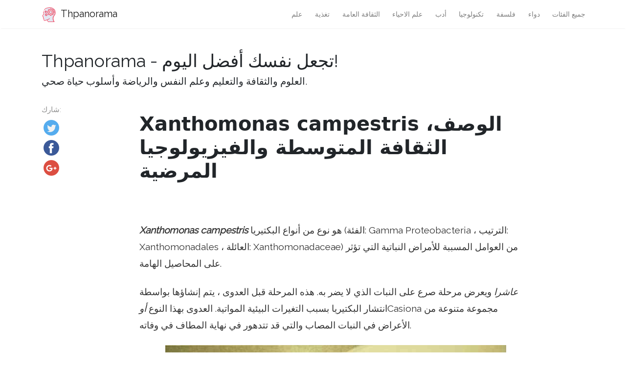

--- FILE ---
content_type: text/html
request_url: https://ar.thpanorama.com/articles/biologa/xanthomonas-campestris-descripcin-medio-de-cultivo-y-fisiopatologas.html
body_size: 8362
content:
<!DOCTYPE html>
<html lang="ar">
<head>
<meta charset="UTF-8">
<meta name="viewport" content="width=device-width, initial-scale=1, shrink-to-fit=no">

<base href="/">
    
<link rel="icon" href="//ar.thpanorama.com/img/favicon.ico">

<link href="https://fonts.googleapis.com/css?family=Raleway" rel="stylesheet">
    
<title>Xanthomonas campestris الوصف، الثقافة المتوسطة والفيزيولوجيا المرضية / علم الاحياء | Thpanorama - تجعل نفسك أفضل اليوم!</title>
<meta property="og:title" content="Xanthomonas campestris الوصف، الثقافة المتوسطة والفيزيولوجيا المرضية / علم الاحياء" />
<meta property="og:locale" content="ar" />
<meta name="description" content="Xanthomonas campestris هو نوع من أنواع البكتيريا البروتينية (فئة جاما بروتيوباكتريا ، ترتيب زانتوموناداليس ، عائلة زانثوموناداسيا) المرضية النباتية التي تؤثر على المحاصيل المهمة." />
<meta property="og:description" content="Xanthomonas campestris هو نوع من أنواع البكتيريا البروتينية (فئة جاما بروتيوباكتريا ، ترتيب زانتوموناداليس ، عائلة زانثوموناداسيا) المرضية النباتية التي تؤثر على المحاصيل المهمة." />
<link rel="canonical" href="https://ar.thpanorama.com/articles/biologa/xanthomonas-campestris-descripcin-medio-de-cultivo-y-fisiopatologas.html" />
<meta property="og:url" content="https://ar.thpanorama.com/articles/biologa/xanthomonas-campestris-descripcin-medio-de-cultivo-y-fisiopatologas.html" />
<meta property="og:site_name" content="Thpanorama - تجعل نفسك أفضل اليوم!" />
<meta property="og:image" content="//ar.thpanorama.com/img/images_3/xanthomonas-campestris-descripcin-medio-de-cultivo-y-fisiopatologas.jpg" />
<meta property="og:type" content="article" />
    
    
<link href="css/main.css" rel="stylesheet">
<link rel="stylesheet" href="css/flags.css">
    





<!-- <script async src="https://pagead2.googlesyndication.com/pagead/js/adsbygoogle.js?client=ca-pub-9873084471098856" crossorigin="anonymous"></script> -->




</head>
    



    

<body class="layout-post">
          

<nav class="navbar navbar-expand-lg navbar-light bg-white fixed-top mediumnavigation nav-down" style="top: 0px;">
    
    <div class="container pr-0">    
    
    <a class="navbar-brand" href="/">
    <img src="//ar.thpanorama.com/img/thought.svg">
    Thpanorama
    </a>
  
    <button class="navbar-toggler" type="button" data-toggle="collapse" data-target="#navbarMediumish" aria-controls="navbarSupportedContent" aria-expanded="false" aria-label="Toggle navigation">
    <span class="navbar-toggler-icon"></span>
    </button>
    
    
    <div class="collapse navbar-collapse" id="navbarMediumish">
       
        
            <ul class="navbar-nav ml-auto">
                
                

<li class="nav-item"> <a class="nav-link" href="articles/ciencia">علم</a></li>
<li class="nav-item"> <a class="nav-link" href="articles/nutricin">تغذية</a></li>
<li class="nav-item"> <a class="nav-link" href="articles/cultura-general">الثقافة العامة</a></li>
<li class="nav-item"> <a class="nav-link" href="articles/biologa">علم الاحياء</a></li>
<li class="nav-item"> <a class="nav-link" href="articles/literatura">أدب</a></li>
<li class="nav-item"> <a class="nav-link" href="articles/tecnologa">تكنولوجيا</a></li>
<li class="nav-item"> <a class="nav-link" href="articles/filosofa">فلسفة</a></li>

<li class="nav-item"> <a class="nav-link" href="articles/medicina">دواء</a></li>

<li class="nav-item">
<a class="nav-link" href="/categories.html">جميع الفئات</a>
</li>
                
                
            </ul>		
  

    </div>
        
    </div>
</nav>
    
<div class="site-content">   
    <div class="container">
 
    <div>

    </div>
    
    <div class="mainheading">
        <div class="sitetitle">Thpanorama - تجعل نفسك أفضل اليوم!</div>
        <p class="lead">
            العلوم والثقافة والتعليم وعلم النفس والرياضة وأسلوب حياة صحي.
        </p>
    </div>

    
<div class="main-content">

<div class="container">
	<div class="row">

		<div class="col-md-2 pl-0">            
           <div class="share">
    <p>
        شارك:
    </p>
    <ul>
        <li class="ml-1 mr-1">
        <a target="_blank" href="https://twitter.com/intent/tweet?text=Xanthomonas campestris الوصف، الثقافة المتوسطة والفيزيولوجيا المرضية / علم الاحياء;url=https://ar.thpanorama.com/articles/biologa/xanthomonas-campestris-descripcin-medio-de-cultivo-y-fisiopatologas.html" onclick="window.open(this.href, 'twitter-share', 'width=550,height=235');return false;">
        <img class="share-icon" src="//ar.thpanorama.com/img/twitter.png">
        </a>
        </li>
        
        <li class="ml-1 mr-1">
        <a target="_blank" href="https://facebook.com/sharer.php?u=https://ar.thpanorama.com/articles/biologa/xanthomonas-campestris-descripcin-medio-de-cultivo-y-fisiopatologas.html" onclick="window.open(this.href, 'facebook-share', 'width=550,height=435');return false;">
            <img class="share-icon" src="//ar.thpanorama.com/img/facebook.png">
        </a>
        </li>
        
        <li class="ml-1 mr-1">
        <a target="_blank" href="https://plus.google.com/share?url=https://ar.thpanorama.com/articles/biologa/xanthomonas-campestris-descripcin-medio-de-cultivo-y-fisiopatologas.html" onclick="window.open(this.href, 'facebook-google', 'width=550,height=435');return false;">
            <img class="share-icon" src="//ar.thpanorama.com/img/google-plus.png">
        </a>
        </li>
        
    </ul>
    	
            </div>  
</div>
		
     
        
        
		<div class="col-md-9 flex-first flex-md-unordered">
			<div class="mainheading">
		
                
                
				<h1 class="posttitle">Xanthomonas campestris الوصف، الثقافة المتوسطة والفيزيولوجيا المرضية</h1> 
                
            </div>
            
            

            <br>

            

            <br>

			<div class="article-post">

<p><strong><em>Xanthomonas campestris</em></strong> هو نوع من أنواع البكتيريا (الفئة: Gamma Proteobacteria ، الترتيب: Xanthomonadales ، العائلة: Xanthomonadaceae) من العوامل المسببة للأمراض النباتية التي تؤثر على المحاصيل الهامة.</p><p><em>عاشرا</em> ويعرض مرحلة صرع على النبات الذي لا يضر به. هذه المرحلة قبل العدوى ، يتم إنشاؤها بواسطة انتشار البكتيريا بسبب التغيرات البيئية المواتية. العدوى بهذا النوع<em> أو</em>Casiona مجموعة متنوعة من الأعراض في النبات المصاب والتي قد تتدهور في نهاية المطاف في وفاته.</p> <img src="//ar.thpanorama.com/img/images_3/xanthomonas-campestris-descripcin-medio-de-cultivo-y-fisiopatologas.jpg"><p><em>عاشرا</em> ومن المعروف أيضا لإنتاج البوليمر الحيوي <em>كزانثان أو كزانثان العلكة</em>, عديد السكاريد الذي يفرز الوسط (عديم السكاريد) ويزيد من لزوجة المحاليل المائية.</p><p>كان زانثان من خارج السكاريد أول منتج حيوي ذو أهمية تجارية ناتج عن عمليات تخمير نشاء الذرة. حاليا يتم إنتاجه بكميات كبيرة وله العديد من التطبيقات بسبب خصائصه مثل مثخن و مستحلب. يستخدم Xanthan في صناعة المواد الغذائية والمستحضرات الصيدلانية ومستحضرات التجميل والزراعة والنفط وغيرها.</p><p>مؤشر</p><ul><li>1 الوصف <ul><li>1.1 التفاعل مع النبات</li><li>1.2 زانتانو</li></ul></li><li>2 عزل X. campestris من الأنسجة النباتية</li><li>3 ثقافة وسائل الإعلام <ul><li>3.1 حليب توين (MT)</li><li>3.2 الملك ب</li><li>3.3 PYM</li><li>3.4 YMM</li><li>3.5 ظروف الحضانة</li><li>3.6 إنتاج الزانثان</li><li>3.7 الكشف عن النشاط الأيضي</li></ul></li><li>4 الفيزيولوجيا المرضية</li><li>5 المراجع </li></ul><h2><strong><u>وصف </u></strong></h2><p><em>Xanthomonas campestris</em> إنها عصية سالبة الجرام ، تلزم بزل الصخور الهوائية والخلوية. إنه محمول ، يتراوح عرضه بين 0.2 و 0.6 ميكرون ، وبين 0.8 و 2.9 ميكرومتر. يمكن أن يظهر كفرد منفرد أو خيط تشكيل ، محاطًا بكزانتان ، السكاريد الخارجي الذي ينتجونه.</p><p>Xanthan تفضل تشكيل الأغشية الحيوية من <em>عاشرا</em> وأيضًا تقوم بعمل وقائي للمجتمعات المنشأة في هذا الهيكل ، عند حدوث تغيرات مفاجئة في درجة الحرارة ، ودرجة الحموضة ، والإشعاع فوق البنفسجي ، والتغيرات الاسموزيية الملحوظة و / أو انخفاض الرطوبة..</p><h3><strong>التفاعل مع النبات</strong></h3><p>هذا النوع لديه عدة آليات للتهرب من استجابات الدفاعات للنباتات التي يصيبها. الحاجز الأول للنبات للعدوى البكتيرية هو جدار الخلية والمواد السطحية مع نشاط مضادات الميكروبات.</p><p><em>عاشرا</em> يمكن أن يصيب النبات من خلال ثغراته الورقية (المسام التي يحدث فيها تبادل للغازات مع البيئة) ، أو هيدراته (نوع من الثغر ينضح من خلاله الماء الزائد) ، أو الجروح الموجودة.</p> <p>عموما تغلق النباتات بطنيها عندما تتعرض لهجوم من الكائنات الحية الدقيقة. لكن,<em> عاشرا</em> تنتج عامل الفوعة الذي يمنع إغلاق الثغور ، وبالتالي يفضل دخول المزيد من البكتيريا من البيئة الخارجية.</p><p>عندما يتم العثور على البكتيريا داخل النبات ، فإنها تمنع نقل المياه ، لعرقلة أنسجة الأوعية الدموية. والنتيجة هي نخر الأوراق وذبول الأجزاء المصابة.</p><p>أيضا, <em>عاشرا</em> ينتج مركبًا يسمى glucan cyclic المحايد 1،2- (1،2) يمنع التعبير عن الجينات الدفاعية في النبات. يمكن أن ترتبط هذه المركبات بالفضاء المحيطي الجرثومي أو يمكن أن تفرز إلى الوسط خارج الخلوي ، مما يساعد على تنقل البكتيريا وفقمتها وتشكيل الأغشية الحيوية.. </p><h3><strong>زنتان</strong></h3><p>و xanthan التي تنتجها <em>زانثوموناس</em> وهو يعمل كعامل الفوعة ، وقمع الاستجابة المناعية للنبات المصاب وزيادة قدرة العدوى من البكتيريا.</p><p>Xanthan عبارة عن عديد السكاريد يتكون من وحدات من 5 سكريات تتكرر (2 جلوكوز ، مانوز وحمض جلوكورونيك) وتبلمر. </p><p>يعتمد تركيب xanthan على operon يسمى <em>اللثة العنقودية</em> (مجموعة من الجينات التي تشكل وحدة وظيفية) ، والتي تقدم 12 جينًا خاضعًا لسيطرة منطقة المروجين واحدة.</p><h2><strong><u>عزل <em>عاشرا</em> من الأنسجة النباتية</u></strong></h2><p><em>عاشرا</em> <em>الكهروضوئية. campestris</em> يمكن عزلها عن الأنسجة الورقية التي تُظهر بقعًا على شكل "V" أو أنسجة أوعية تالفة أو رقبة النبات ، وهذا يعني المناطق المصابة من النبات.</p><p>للحصول على سلالات من <em>عاشرا</em>, يتم تحديده لأنه يظهر المنطقة المصابة (بقع الأوراق أو الفواكه أو العلب). إذا لم يتم ملاحظة الآفة في النبات ، يتم أخذ الأنسجة الأكثر عرضة للضرر كعينة وتحليلها بواسطة وسائل الإعلام المزروعة وتقنية سلسلة تفاعل البلمرة..</p><h2><strong><u>وسائل الإعلام الثقافية </u></strong></h2><p>من بين وسائل الإعلام الثقافية المستخدمة ما يلي:</p><h3><strong><em>حليب توين</em></strong><strong> (MT)</strong></h3><p>للعزل الأولي للكائنات الحية الدقيقة من عينات الأنسجة النباتية ، يمكن تطبيق الوسط <em>حليب توين</em> (MT):</p><p>10 مل من الحليب الخالي من الدسم ، 0.25 غرام من CaCl<sub>2</sub>, 10 غرام من الببتون رقم 3 ، 15 جم من Bacto agar ، 0.5 غرام من التيروزين ، 10 مل من توين 80 ، 80 ملغ من السيفالكسين (في 2 مل من 4 ٪ هيدروكسيد الصوديوم) ، 200 غرام من سيكلوهيكسيميد (في 2 مل من الميثانول في 75 ٪) ، 100 ملغ من فانكومايسين (في 1 مل من الماء المقطر).</p><p>يجب تعقيم محاليل الحليب الخالي من الدسم والسيفالكسين وسيكلوهيكسيميد والفانكومايسين عن طريق الترشيح وإضافتها إلى الوسط عند درجة حرارة 50 مئوية..</p><h3><strong><em>الملك ب</em></strong></h3><p>بعد السماح للمستعمرات البكتيرية بالنمو في TM ، يمكن نقل المستعمرات الأكثر تشابهًا إليها <em>عاشرا </em>(مستعمرات تصبغ أصفر في 72 و 120 ساعة من الثقافة) في المتوسط <em>الملك ب</em>:</p><p>20 غ من بروتيني ببتون رقم 3 ، 20 غم أجار أجار ، ك<sub>2</sub>HPO<sub>4</sub> 1.5 غرام ، MgSO<sub>4</sub>س / ح<sub>2</sub>يا 1.5 جرام ، 10 مل الجلسرين ، 700 الماء المقطر.</p><p>يجب تسخين الوسيط إلى 80 درجة مئوية عن طريق الهز ، وقياس بالماء المقطر إلى 1 ليتر وتجانسه ، ويجب ضبط درجة الحموضة إلى 7.2. تعقيم في 121 درجة مئوية لمدة 15 دقيقة.</p> <p>كما تم استخدام وسط الثقافة الغنية <em>نشاطات الحركة</em> أو <em>YMM</em> في زراعة <em>عاشرا</em>.</p> <img src="//ar.thpanorama.com/img/images_3/xanthomonas-campestris-descripcin-medio-de-cultivo-y-fisiopatologas_2.jpg"><h3><strong><em>نشاطات الحركة</em></strong></h3><p>لإعداد <em>نشاطات الحركة</em>, لكل 1000 مل من الحجم الإجمالي ، يجب عليك إضافة: 10 غرامات من الجلوكوز ، 5 غرامات من مستخلص الببتون ، 3 غرامات من مستخلص الشعير و 3 غرامات من الخميرة.</p><p> إذا كان من المطلوب أن تزرع في وسط صلب في أطباق بتري ، فيجب إضافة 15 غرام من أجار أيضًا إلى الخليط.</p><h3><strong><em>YMM</em></strong></h3><p>لإعداد المتوسط <em>YMM</em>, تحتاج لكل 1000 مل من الحجم الكلي: 10 غرام من الجلوكوز ، 1 مل من محلول MgSO<sub>4</sub>: 7 س<sub>2</sub>O (10 جم / لتر) ، 1 مل من محلول CaCl<sub>2</sub> (22 غرام / لتر) ، 1 مل من محلول K<sub>2</sub>HPO<sub>4</sub> (22 غرام / لتر) ، 1 مل من محلول FeCl<sub>3</sub> في 0.1 M حمض الهيدروكلوريك (2 جم / لتر) ، أحماض الكازينو 0.3 ٪ م / الخامس (الأحماض الأمينية من التحلل المائي للكازين) و 11 ٪ الخامس / الخامس من محلول غلوتامات الصوديوم.</p><h3><strong>ظروف الحضانة</strong></h3><p>ظروف حضانة السلالات البكتيرية <em>عاشرا</em> يجب أن يكون 27 أو 28 درجة مئوية ، وفي حالة وسائل الإعلام الثقافة السائلة ، يجب الحفاظ على التحريض المستمر في 200 لفة في الدقيقة (دورة في الدقيقة).</p><h3><strong>إنتاج زانثان</strong></h3><p>إذا كان إنتاج الزانثان في عملية تخمير مطلوبًا ، فيجب توفير الجلوكوز أو السكروز أو شراب الذرة (بين 20 و 40 جم / لتر) ، من بين العناصر الغذائية الأخرى التي توفر النيتروجين ، كمصدر للكربون..</p><h3><strong>الكشف عن النشاط الأيضي</strong></h3><p>للكشف عن وجود <em>عاشرا</em> قابلة للحياة في الأنسجة النباتية ، يوصي بعض الباحثين بقياس نشاط التمثيل الغذائي ، بدلاً من نمو الميكروبات في ثقافة المختبر.</p><p>تم إجراء قياس نشاط التمثيل الغذائي باستخدام مؤشر صلاحية من خلال نظام النقل الإلكتروني. يسمى هذا المركب التترازوليوم وأملاحه تقبل الإلكترونات من الهيدروجين ، وتوليد فورزان ، وهي مادة غير قابلة للذوبان في الماء. وبالتالي ، فإن المظهر في منتصف فورمازان هو مؤشر لنشاط التمثيل الغذائي الخلوي.</p> <p>واحدة من وسائل زراعة<em> عاشرا</em> لإجراء اختبار الصلاحية هذا ، فإنه يحتوي على كلوريد التترازوليوم (TTC) ، وكلوريد التترازوليوم ثلاثي فينيل والمواد المضافة الأخرى مثل كلوريد الصوديوم والسكريات. وهو عبارة عن وسيط يحتوي على المواد التالية لـ 500 مل من الحجم الكلي: 5 غرام من بيبتون ، 0.5 غرام من الكازين المحلل ، 2.5 غرام من الجلوكوز و 8.5 غرام من أجار.</p><h2><strong><u>physiopathologies</u></strong></h2><p>البكتريا<em> عاشرا</em> هو العامل المسبب للعديد من الأمراض التي تؤثر على أوراق نباتات الزينة (مثل <em>أنثوريوم أندرنوم</em>) والفاصوليا المشتركة (<em>Phaseolus الشائع</em> L.). كما أنها تؤثر على ثمرة الفاكهة الحجرية ، مثل اللوز والرحيق والكرز والخوخ والمشمش والبرقوق وغيرها..</p><p><em>عاشرا</em> من المعروف أنه يؤثر على عائلة البراسيكات أو الصليبيين ، كونها من بين الأنواع العشرة الأكثر خطورة في النشاط الزراعي ، خاصة في المناطق المدارية..</p><p>على سبيل المثال, <em>عاشرا</em> ينتج مرض العفن الأسود في القرنبيط (<em>براسيكا oleracea</em>) ، البروكلي (<em>ب</em>) ، الملفوف الصيني (<em>B. pekinensis</em>) ، واللفت (<em>ب. رابا</em>) ، الخردل (<em>ب. نيجرا</em>) ، الفجل (<em>Rhaphanus sativus</em>) والملفوف (<em>B. fruticulosa</em>).</p> <img src="//ar.thpanorama.com/img/images_3/xanthomonas-campestris-descripcin-medio-de-cultivo-y-fisiopatologas_3.jpg"><p>الأعراض التي تنتجها <em>عاشرا</em> تظهر في البداية في أوراق الشجر ويمكن أن تظهر بعد ذلك على الفواكه والفروع. أنها تنطوي على بقع ورقة صفراء غير منتظمة وزاوية (من 1 إلى 5 ملم في القطر) محدودة من الأضلاع التي أصبحت في النهاية نخرية.</p><p>الحروق الورقية موجودة أيضًا. بقع على الثمار ؛ الذبول الوعائي وظهور الآفات الكلورية أو الميتة في شكل "V".</p><p>تظهر البقع على حواف الأوراق ومحيط العصب المركزي. يمكن أن يحدث فقدان الأوراق في النبات. في الثمار تظهر البقع الخضراء التي هي نخرية ، وأيضا القدرة على القضاء عليها. قد يكون أيضًا الصيادون.</p><h2><strong><u>مراجع </u></strong></h2><ol><li>Dow، J.M.، Crossman، L.، Findlay، K.، He، Y.-Q.، Feng، J.-X.، & Tang، J.-L. (2003). بيوفيلم تشتت في <em>Xanthomonas campestris</em> يتم التحكم بواسطة إشارات الخلية الخلوية وهو مطلوب من أجل الضراوة الكاملة للنباتات. وقائع الأكاديمية الوطنية للعلوم ، 100 (19) ، 10995-11000. Doi: 10.1073 / pnas.1833360100</li><li>Hayward، A.C.، Swings، J.G. and Civerolo، E.L (1993). زانثوموناس. سبرينغر هولندا. ص 407.</li><li>Papagianni، M.، Psomas، S.، Batsilas، L.، Paras، S.، Kyriakidis، D. and Liakopoulou-Kyriakides، M. (2001). إنتاج زانثان بواسطة <em>Xanthomonas campestris</em> في الثقافات دفعة واحدة. الكيمياء الحيوية العملية ، 37 (1) ، 73-80. Doi: 10.1016 / s0032-9592 (01) 00174-1</li><li>Rosalam، S.، & England، R. (2006). استعراض إنتاج صمغ زانثان من النشا غير المعدل من قبل <em>Xanthomonas campestris</em> الانزيم والتكنولوجيا الميكروبية ، 39 (2) ، 197-207. Doi: 10.1016 / j.enzmictec.2005.10.019</li><li>Stewart، P. and Globig، S. (2011). أمراض النبات في النباتات. مطبعة أبل الأكاديمية. ص 334.</li></ol>


            </div>
            

            

            <br>

			<div class="after-post-tags">
                
				<ul class="tags">
                    
                    
                    <li>
                     <a href="articles/biologa">علم الاحياء</a>
                    </li>
                    
				</ul>
			</div>
            
            <div class="row PageNavigation d-flex justify-content-between font-weight-bold">
            
            <a class="prev d-block col-md-6" href="/articles/psicologa/wolfgang-khler-biografa-teora-del-aprendizaje-y-otros-aportes.html"> « وولفغانغ كولر السيرة الذاتية ، نظرية التعلم وغيرها من المساهمات</a>
            
            
            
            <a class="next d-block col-md-6 text-lg-right" href="/articles/trastornos-mentalespsicopatologa/xantofobia-sntomas-causas-y-tratamientos.html">كراهية الأجانب الأعراض والأسباب والعلاج » </a>
            

            <div class="clearfix"></div>
            </div>

		</div>

	</div>
</div>


    
</div>
    

</div>
</div>


<footer class="footer">
    <div class="site-langs-list">
        <ul>
            <li class="site-lang"><a href="https://www.thpanorama.com"><i class="flag flag-FR"></i></a></li>
            <li class="site-lang"><a href="https://ro.thpanorama.com"><i class="flag flag-RO"></i></a></li>
            <li class="site-lang"><a href="https://de.thpanorama.com"><i class="flag flag-DE"></i></a></li>
            <li class="site-lang"><a href="https://it.thpanorama.com"><i class="flag flag-IT"></i></a></li>
            <li class="site-lang"><a href="https://pt.thpanorama.com"><i class="flag flag-PT"></i></a></li>

            <li class="site-lang site-lang-flag-MY"><a href="https://ms.thpanorama.com/articles/biologa/xanthomonas-campestris-descripcin-medio-de-cultivo-y-fisiopatologas.html"><i class="flag flag-MY"></i></a></li>
            <li class="site-lang site-lang-flag-AE"><a href="https://ar.thpanorama.com/articles/biologa/xanthomonas-campestris-descripcin-medio-de-cultivo-y-fisiopatologas.html"><i class="flag flag-AE"></i></a></li>
            <li class="site-lang site-lang-flag-BG"><a href="https://bg.thpanorama.com/articles/biologa/xanthomonas-campestris-descripcin-medio-de-cultivo-y-fisiopatologas.html"><i class="flag flag-BG"></i></a></li>
            <li class="site-lang site-lang-flag-CZ"><a href="https://cs.thpanorama.com/articles/biologa/xanthomonas-campestris-descripcin-medio-de-cultivo-y-fisiopatologas.html"><i class="flag flag-CZ"></i></a></li>
            <li class="site-lang site-lang-flag-DK"><a href="https://da.thpanorama.com/articles/biologa/xanthomonas-campestris-descripcin-medio-de-cultivo-y-fisiopatologas.html"><i class="flag flag-DK"></i></a></li>          
            <li class="site-lang site-lang-flag-GR"><a href="https://el.thpanorama.com/articles/biologa/xanthomonas-campestris-descripcin-medio-de-cultivo-y-fisiopatologas.html"><i class="flag flag-GR"></i></a></li>
            <li class="site-lang site-lang-flag-EE"><a href="https://et.thpanorama.com/articles/biologa/xanthomonas-campestris-descripcin-medio-de-cultivo-y-fisiopatologas.html"><i class="flag flag-EE"></i></a></li>
            <li class="site-lang site-lang-flag-FI"><a href="https://fi.thpanorama.com/articles/biologa/xanthomonas-campestris-descripcin-medio-de-cultivo-y-fisiopatologas.html"><i class="flag flag-FI"></i></a></li>
            <li class="site-lang site-lang-flag-IL"><a href="https://he.thpanorama.com/articles/biologa/xanthomonas-campestris-descripcin-medio-de-cultivo-y-fisiopatologas.html"><i class="flag flag-IL"></i></a></li>
            <li class="site-lang site-lang-flag-IN"><a href="https://hi.thpanorama.com/articles/biologa/xanthomonas-campestris-descripcin-medio-de-cultivo-y-fisiopatologas.html"><i class="flag flag-IN"></i></a></li>
            <li class="site-lang site-lang-flag-HR"><a href="https://hr.thpanorama.com/articles/biologa/xanthomonas-campestris-descripcin-medio-de-cultivo-y-fisiopatologas.html"><i class="flag flag-HR"></i></a></li>
            <li class="site-lang site-lang-flag-HU"><a href="https://hu.thpanorama.com/articles/biologa/xanthomonas-campestris-descripcin-medio-de-cultivo-y-fisiopatologas.html"><i class="flag flag-HU"></i></a></li>
            <li class="site-lang site-lang-flag-JP"><a href="https://ja.thpanorama.com/articles/biologa/xanthomonas-campestris-descripcin-medio-de-cultivo-y-fisiopatologas.html"><i class="flag flag-JP"></i></a></li>
            <li class="site-lang site-lang-flag-KR"><a href="https://ko.thpanorama.com/articles/biologa/xanthomonas-campestris-descripcin-medio-de-cultivo-y-fisiopatologas.html"><i class="flag flag-KR"></i></a></li>
            <li class="site-lang site-lang-flag-LT"><a href="https://lt.thpanorama.com/articles/biologa/xanthomonas-campestris-descripcin-medio-de-cultivo-y-fisiopatologas.html"><i class="flag flag-LT"></i></a></li>
            <li class="site-lang site-lang-flag-LV"><a href="https://lv.thpanorama.com/articles/biologa/xanthomonas-campestris-descripcin-medio-de-cultivo-y-fisiopatologas.html"><i class="flag flag-LV"></i></a></li>
            <li class="site-lang site-lang-flag-NL"><a href="https://nl.thpanorama.com/articles/biologa/xanthomonas-campestris-descripcin-medio-de-cultivo-y-fisiopatologas.html"><i class="flag flag-NL"></i></a></li>
            <li class="site-lang site-lang-flag-NO"><a href="https://no.thpanorama.com/articles/biologa/xanthomonas-campestris-descripcin-medio-de-cultivo-y-fisiopatologas.html"><i class="flag flag-NO"></i></a></li>
            <li class="site-lang site-lang-flag-PL"><a href="https://pl.thpanorama.com/articles/biologa/xanthomonas-campestris-descripcin-medio-de-cultivo-y-fisiopatologas.html"><i class="flag flag-PL"></i></a></li>
            <li class="site-lang site-lang-flag-RU"><a href="https://ru.thpanorama.com/articles/biologa/xanthomonas-campestris-descripcin-medio-de-cultivo-y-fisiopatologas.html"><i class="flag flag-RU"></i></a></li>
            <li class="site-lang site-lang-flag-SK"><a href="https://sk.thpanorama.com/articles/biologa/xanthomonas-campestris-descripcin-medio-de-cultivo-y-fisiopatologas.html"><i class="flag flag-SK"></i></a></li>
            <li class="site-lang site-lang-flag-SI"><a href="https://sl.thpanorama.com/articles/biologa/xanthomonas-campestris-descripcin-medio-de-cultivo-y-fisiopatologas.html"><i class="flag flag-SI"></i></a></li>
            <li class="site-lang site-lang-flag-RS"><a href="https://sr.thpanorama.com/articles/biologa/xanthomonas-campestris-descripcin-medio-de-cultivo-y-fisiopatologas.html"><i class="flag flag-RS"></i></a></li>
            <li class="site-lang site-lang-flag-SE"><a href="https://sv.thpanorama.com/articles/biologa/xanthomonas-campestris-descripcin-medio-de-cultivo-y-fisiopatologas.html"><i class="flag flag-SE"></i></a></li>
            <li class="site-lang site-lang-flag-TH"><a href="https://th.thpanorama.com/articles/biologa/xanthomonas-campestris-descripcin-medio-de-cultivo-y-fisiopatologas.html"><i class="flag flag-TH"></i></a></li>          
            <li class="site-lang site-lang-flag-TR"><a href="https://tr.thpanorama.com/articles/biologa/xanthomonas-campestris-descripcin-medio-de-cultivo-y-fisiopatologas.html"><i class="flag flag-TR"></i></a></li>
            <li class="site-lang site-lang-flag-UA"><a href="https://ua.thpanorama.com/articles/biologa/xanthomonas-campestris-descripcin-medio-de-cultivo-y-fisiopatologas.html"><i class="flag flag-UA"></i></a></li>
            <li class="site-lang site-lang-flag-VN"><a href="https://vi.thpanorama.com/articles/biologa/xanthomonas-campestris-descripcin-medio-de-cultivo-y-fisiopatologas.html"><i class="flag flag-VN"></i></a></li>   
            <li class="site-lang site-lang-flag-ID"><a href="https://id.thpanorama.com/articles/biologa/xanthomonas-campestris-descripcin-medio-de-cultivo-y-fisiopatologas.html"><i class="flag flag-ID"></i></a></li>          
        </ul>
    </div>
    <div class="container">
        <div class="row">
            <div class="col-md-6 col-sm-6 text-center text-lg-left">
                 <a href="https://ar.thpanorama.com">ar.thpanorama.com</a> © <script>
                    var currentTime = new Date();
                    var year = currentTime.getFullYear();

                    document.write(year);
            </script> 
            </div>
            <div class="col-md-6 col-sm-6 text-center text-lg-right">    
                <span>Thpanorama - تجعل نفسك أفضل اليوم!</span>
            </div>
        </div>
    </div>
</footer>

   
</div> 


    
<script src="js/jquery.min.js"></script>
    
<script src="js/bootstrap.min.js"></script>



<script defer src="https://static.cloudflareinsights.com/beacon.min.js/vcd15cbe7772f49c399c6a5babf22c1241717689176015" integrity="sha512-ZpsOmlRQV6y907TI0dKBHq9Md29nnaEIPlkf84rnaERnq6zvWvPUqr2ft8M1aS28oN72PdrCzSjY4U6VaAw1EQ==" data-cf-beacon='{"version":"2024.11.0","token":"fe0a30ad39cf40088bb2ba4f7e1a07c2","r":1,"server_timing":{"name":{"cfCacheStatus":true,"cfEdge":true,"cfExtPri":true,"cfL4":true,"cfOrigin":true,"cfSpeedBrain":true},"location_startswith":null}}' crossorigin="anonymous"></script>
</body>
</html>


--- FILE ---
content_type: text/css
request_url: https://ar.thpanorama.com/css/main.css
body_size: 33007
content:

*, *::after, *::before { box-sizing: border-box; }
html { font-family: sans-serif; line-height: 1.15; }
article, aside, figcaption, figure, footer, header, hgroup, main, nav, section { display: block; }
body { margin: 0px; font-family: 'Raleway', sans-serif; font-size: 1rem; font-weight: 400; line-height: 1.5; color: rgb(33, 37, 41); text-align: left; background-color: rgb(255, 255, 255); }
[tabindex="-1"]:focus { outline: 0px none !important; }
hr { box-sizing: content-box; height: 0px; overflow: visible; }
h1, h2, h3, h4, h5, h6 { margin-top: 0px; margin-bottom: 0.5rem; }
p { margin-top: 0px; margin-bottom: 1rem; }
abbr[data-original-title], abbr[title] { text-decoration: underline dotted; cursor: help; border-bottom: 0px none; }
address { margin-bottom: 1rem; font-style: normal; line-height: inherit; }
dl, ol, ul { margin-top: 0px; margin-bottom: 1rem; }
ol ol, ol ul, ul ol, ul ul { margin-bottom: 0px; }
dt { font-weight: 700; }
dd { margin-bottom: 0.5rem; margin-left: 0px; }
blockquote { margin: 0px 0px 1rem; }
dfn { font-style: italic; }
b, strong { font-weight: bolder; }
small { font-size: 80%; }
sub, sup { position: relative; font-size: 75%; line-height: 0; vertical-align: baseline; }
sub { bottom: -0.25em; }
sup { top: -0.5em; }
a { color: rgb(0, 123, 255); text-decoration: none; background-color: transparent; }
a:hover { color: rgb(0, 86, 179); text-decoration: underline; }
a:not([href]):not([tabindex]) { color: inherit; text-decoration: none; }
a:focus:not([href]):not([tabindex]), a:hover:not([href]):not([tabindex]) { color: inherit; text-decoration: none; }
a:focus:not([href]):not([tabindex]) { outline: 0px none; }
code, kbd, pre, samp { font-family: SFMono-Regular,Menlo,Monaco,Consolas,"Liberation Mono","Courier New",monospace; font-size: 1em; }
pre { margin-top: 0px; margin-bottom: 1rem; overflow: auto; }
figure { margin: 0px 0px 1rem; }
img { vertical-align: middle; border-style: none; }
svg:not(:root) { overflow: hidden; }
table { border-collapse: collapse; }
caption { padding-top: 0.75rem; padding-bottom: 0.75rem; color: rgb(108, 117, 125); text-align: left; caption-side: bottom; }
th { text-align: inherit; }
label { display: inline-block; margin-bottom: 0.5rem; }
button { border-radius: 0px; }
button:focus { outline: 1px dotted; }
button, input, optgroup, select, textarea { margin: 0px; font-family: inherit; font-size: inherit; line-height: inherit; }
button, input { overflow: visible; }
button, select { text-transform: none; }
[type="reset"], [type="submit"], button, html [type="button"] {  }
[type="button"]::-moz-focus-inner, [type="reset"]::-moz-focus-inner, [type="submit"]::-moz-focus-inner, button::-moz-focus-inner { padding: 0px; border-style: none; }
input[type="checkbox"], input[type="radio"] { box-sizing: border-box; padding: 0px; }
input[type="date"], input[type="datetime-local"], input[type="month"], input[type="time"] {  }
textarea { overflow: auto; resize: vertical; }
fieldset { min-width: 0px; padding: 0px; margin: 0px; border: 0px none; }
legend { display: block; width: 100%; max-width: 100%; padding: 0px; margin-bottom: 0.5rem; font-size: 1.5rem; line-height: inherit; color: inherit; white-space: normal; }
progress { vertical-align: baseline; }
[type="search"] { outline-offset: -2px; }
output { display: inline-block; }
summary { display: list-item; cursor: pointer; }
template { display: none; }
[hidden] { display: none !important; }
.h1, .h2, .h3, .h4, .h5, .h6, h1, h2, h3, h4, h5, h6 { margin-bottom: 0.5rem; font-family: inherit; font-weight: 500; line-height: 1.2; color: inherit; }
.h1, h1 { font-size: 2.5rem; }
.h2, h2 { font-size: 2rem; }
.h3, h3 { font-size: 1.75rem; }
.h4, h4 { font-size: 1.5rem; }
.h5, h5 { font-size: 1.25rem; }
.h6, h6 { font-size: 1rem; }
.lead { font-size: 1.25rem; font-weight: 300; }
.display-1 { font-size: 6rem; font-weight: 300; line-height: 1.2; }
.display-2 { font-size: 5.5rem; font-weight: 300; line-height: 1.2; }
.display-3 { font-size: 4.5rem; font-weight: 300; line-height: 1.2; }
.display-4 { font-size: 3.5rem; font-weight: 300; line-height: 1.2; }
hr { margin-top: 1rem; margin-bottom: 1rem; border-width: 1px 0px 0px; border-style: solid none none; border-color: rgba(0, 0, 0, 0.1) currentcolor currentcolor; -moz-border-top-colors: none; -moz-border-right-colors: none; -moz-border-bottom-colors: none; -moz-border-left-colors: none; border-image: none; }
.small, small { font-size: 80%; font-weight: 400; }
.mark, mark { padding: 0.2em; background-color: rgb(252, 248, 227); }
.list-unstyled { padding-left: 0px; list-style: outside none none; }
.list-inline { padding-left: 0px; list-style: outside none none; }
.list-inline-item { display: inline-block; }
.list-inline-item:not(:last-child) { margin-right: 0.5rem; }
.initialism { font-size: 90%; text-transform: uppercase; }
.blockquote { margin-bottom: 1rem; font-size: 1.25rem; }
.blockquote-footer { display: block; font-size: 80%; color: rgb(108, 117, 125); }
.blockquote-footer::before { content: "— "; }
.img-fluid { max-width: 100%; height: auto; }
.img-thumbnail { padding: 0.25rem; background-color: rgb(255, 255, 255); border: 1px solid rgb(222, 226, 230); border-radius: 0.25rem; max-width: 100%; height: auto; }
.figure { display: inline-block; }
.figure-img { margin-bottom: 0.5rem; line-height: 1; }
.figure-caption { font-size: 90%; color: rgb(108, 117, 125); }
code { font-size: 87.5%; color: rgb(232, 62, 140); }
a > code { color: inherit; }
kbd { padding: 0.2rem 0.4rem; font-size: 87.5%; color: rgb(255, 255, 255); background-color: rgb(33, 37, 41); border-radius: 0.2rem; }
kbd kbd { padding: 0px; font-size: 100%; font-weight: 700; }
pre { display: block; font-size: 87.5%; color: rgb(33, 37, 41); }
pre code { font-size: inherit; color: inherit; word-break: normal; }
.pre-scrollable { max-height: 340px; overflow-y: scroll; }
.container { width: 100%; padding-right: 15px; padding-left: 15px; margin-right: auto; margin-left: auto; }
@media (min-width: 576px) {
  .container { max-width: 540px; }
}
@media (min-width: 768px) {
  .container { max-width: 720px; }
}
@media (min-width: 992px) {
  .container { max-width: 960px; }
}
@media (min-width: 1200px) {
  .container { max-width: 1140px; }
}
.container-fluid { width: 100%; padding-right: 15px; padding-left: 15px; margin-right: auto; margin-left: auto; }
.row { display: flex; flex-wrap: wrap; margin-right: -15px; margin-left: -15px; }
.no-gutters { margin-right: 0px; margin-left: 0px; }
.no-gutters > .col, .no-gutters > [class*="col-"] { padding-right: 0px; padding-left: 0px; }
.col, .col-1, .col-10, .col-11, .col-12, .col-2, .col-3, .col-4, .col-5, .col-6, .col-7, .col-8, .col-9, .col-auto, .col-lg, .col-lg-1, .col-lg-10, .col-lg-11, .col-lg-12, .col-lg-2, .col-lg-3, .col-lg-4, .col-lg-5, .col-lg-6, .col-lg-7, .col-lg-8, .col-lg-9, .col-lg-auto, .col-md, .col-md-1, .col-md-10, .col-md-11, .col-md-12, .col-md-2, .col-md-3, .col-md-4, .col-md-5, .col-md-6, .col-md-7, .col-md-8, .col-md-9, .col-md-auto, .col-sm, .col-sm-1, .col-sm-10, .col-sm-11, .col-sm-12, .col-sm-2, .col-sm-3, .col-sm-4, .col-sm-5, .col-sm-6, .col-sm-7, .col-sm-8, .col-sm-9, .col-sm-auto, .col-xl, .col-xl-1, .col-xl-10, .col-xl-11, .col-xl-12, .col-xl-2, .col-xl-3, .col-xl-4, .col-xl-5, .col-xl-6, .col-xl-7, .col-xl-8, .col-xl-9, .col-xl-auto { position: relative; width: 100%; min-height: 1px; padding-right: 15px; padding-left: 15px; }
.col { flex-basis: 0px; flex-grow: 1; max-width: 100%; }
.col-auto { flex: 0 0 auto; width: auto; max-width: none; }
.col-1 { flex: 0 0 8.33333%; max-width: 8.33333%; }
.col-2 { flex: 0 0 16.6667%; max-width: 16.6667%; }
.col-3 { flex: 0 0 25%; max-width: 25%; }
.col-4 { flex: 0 0 33.3333%; max-width: 33.3333%; }
.col-5 { flex: 0 0 41.6667%; max-width: 41.6667%; }
.col-6 { flex: 0 0 50%; max-width: 50%; }
.col-7 { flex: 0 0 58.3333%; max-width: 58.3333%; }
.col-8 { flex: 0 0 66.6667%; max-width: 66.6667%; }
.col-9 { flex: 0 0 75%; max-width: 75%; }
.col-10 { flex: 0 0 83.3333%; max-width: 83.3333%; }
.col-11 { flex: 0 0 91.6667%; max-width: 91.6667%; }
.col-12 { flex: 0 0 100%; max-width: 100%; }
.order-first { order: -1; }
.order-last { order: 13; }
.order-0 { order: 0; }
.order-1 { order: 1; }
.order-2 { order: 2; }
.order-3 { order: 3; }
.order-4 { order: 4; }
.order-5 { order: 5; }
.order-6 { order: 6; }
.order-7 { order: 7; }
.order-8 { order: 8; }
.order-9 { order: 9; }
.order-10 { order: 10; }
.order-11 { order: 11; }
.order-12 { order: 12; }
.offset-1 { margin-left: 8.33333%; }
.offset-2 { margin-left: 16.6667%; }
.offset-3 { margin-left: 25%; }
.offset-4 { margin-left: 33.3333%; }
.offset-5 { margin-left: 41.6667%; }
.offset-6 { margin-left: 50%; }
.offset-7 { margin-left: 58.3333%; }
.offset-8 { margin-left: 66.6667%; }
.offset-9 { margin-left: 75%; }
.offset-10 { margin-left: 83.3333%; }
.offset-11 { margin-left: 91.6667%; }
@media (min-width: 576px) {
  .col-sm { flex-basis: 0px; flex-grow: 1; max-width: 100%; }
  .col-sm-auto { flex: 0 0 auto; width: auto; max-width: none; }
  .col-sm-1 { flex: 0 0 8.33333%; max-width: 8.33333%; }
  .col-sm-2 { flex: 0 0 16.6667%; max-width: 16.6667%; }
  .col-sm-3 { flex: 0 0 25%; max-width: 25%; }
  .col-sm-4 { flex: 0 0 33.3333%; max-width: 33.3333%; }
  .col-sm-5 { flex: 0 0 41.6667%; max-width: 41.6667%; }
  .col-sm-6 { flex: 0 0 50%; max-width: 50%; }
  .col-sm-7 { flex: 0 0 58.3333%; max-width: 58.3333%; }
  .col-sm-8 { flex: 0 0 66.6667%; max-width: 66.6667%; }
  .col-sm-9 { flex: 0 0 75%; max-width: 75%; }
  .col-sm-10 { flex: 0 0 83.3333%; max-width: 83.3333%; }
  .col-sm-11 { flex: 0 0 91.6667%; max-width: 91.6667%; }
  .col-sm-12 { flex: 0 0 100%; max-width: 100%; }
  .order-sm-first { order: -1; }
  .order-sm-last { order: 13; }
  .order-sm-0 { order: 0; }
  .order-sm-1 { order: 1; }
  .order-sm-2 { order: 2; }
  .order-sm-3 { order: 3; }
  .order-sm-4 { order: 4; }
  .order-sm-5 { order: 5; }
  .order-sm-6 { order: 6; }
  .order-sm-7 { order: 7; }
  .order-sm-8 { order: 8; }
  .order-sm-9 { order: 9; }
  .order-sm-10 { order: 10; }
  .order-sm-11 { order: 11; }
  .order-sm-12 { order: 12; }
  .offset-sm-0 { margin-left: 0px; }
  .offset-sm-1 { margin-left: 8.33333%; }
  .offset-sm-2 { margin-left: 16.6667%; }
  .offset-sm-3 { margin-left: 25%; }
  .offset-sm-4 { margin-left: 33.3333%; }
  .offset-sm-5 { margin-left: 41.6667%; }
  .offset-sm-6 { margin-left: 50%; }
  .offset-sm-7 { margin-left: 58.3333%; }
  .offset-sm-8 { margin-left: 66.6667%; }
  .offset-sm-9 { margin-left: 75%; }
  .offset-sm-10 { margin-left: 83.3333%; }
  .offset-sm-11 { margin-left: 91.6667%; }
}
@media (min-width: 768px) {
  .col-md { flex-basis: 0px; flex-grow: 1; max-width: 100%; }
  .col-md-auto { flex: 0 0 auto; width: auto; max-width: none; }
  .col-md-1 { flex: 0 0 8.33333%; max-width: 8.33333%; }
  .col-md-2 { flex: 0 0 16.6667%; max-width: 16.6667%; }
  .col-md-3 { flex: 0 0 25%; max-width: 25%; }
  .col-md-4 { flex: 0 0 33.3333%; max-width: 33.3333%; }
  .col-md-5 { flex: 0 0 41.6667%; max-width: 41.6667%; }
  .col-md-6 { flex: 0 0 50%; max-width: 50%; }
  .col-md-7 { flex: 0 0 58.3333%; max-width: 58.3333%; }
  .col-md-8 { flex: 0 0 66.6667%; max-width: 66.6667%; }
  .col-md-9 { flex: 0 0 75%; max-width: 75%; }
  .col-md-10 { flex: 0 0 83.3333%; max-width: 83.3333%; }
  .col-md-11 { flex: 0 0 91.6667%; max-width: 91.6667%; }
  .col-md-12 { flex: 0 0 100%; max-width: 100%; }
  .order-md-first { order: -1; }
  .order-md-last { order: 13; }
  .order-md-0 { order: 0; }
  .order-md-1 { order: 1; }
  .order-md-2 { order: 2; }
  .order-md-3 { order: 3; }
  .order-md-4 { order: 4; }
  .order-md-5 { order: 5; }
  .order-md-6 { order: 6; }
  .order-md-7 { order: 7; }
  .order-md-8 { order: 8; }
  .order-md-9 { order: 9; }
  .order-md-10 { order: 10; }
  .order-md-11 { order: 11; }
  .order-md-12 { order: 12; }
  .offset-md-0 { margin-left: 0px; }
  .offset-md-1 { margin-left: 8.33333%; }
  .offset-md-2 { margin-left: 16.6667%; }
  .offset-md-3 { margin-left: 25%; }
  .offset-md-4 { margin-left: 33.3333%; }
  .offset-md-5 { margin-left: 41.6667%; }
  .offset-md-6 { margin-left: 50%; }
  .offset-md-7 { margin-left: 58.3333%; }
  .offset-md-8 { margin-left: 66.6667%; }
  .offset-md-9 { margin-left: 75%; }
  .offset-md-10 { margin-left: 83.3333%; }
  .offset-md-11 { margin-left: 91.6667%; }
}
@media (min-width: 992px) {
  .col-lg { flex-basis: 0px; flex-grow: 1; max-width: 100%; }
  .col-lg-auto { flex: 0 0 auto; width: auto; max-width: none; }
  .col-lg-1 { flex: 0 0 8.33333%; max-width: 8.33333%; }
  .col-lg-2 { flex: 0 0 16.6667%; max-width: 16.6667%; }
  .col-lg-3 { flex: 0 0 25%; max-width: 25%; }
  .col-lg-4 { flex: 0 0 33.3333%; max-width: 33.3333%; }
  .col-lg-5 { flex: 0 0 41.6667%; max-width: 41.6667%; }
  .col-lg-6 { flex: 0 0 50%; max-width: 50%; }
  .col-lg-7 { flex: 0 0 58.3333%; max-width: 58.3333%; }
  .col-lg-8 { flex: 0 0 66.6667%; max-width: 66.6667%; }
  .col-lg-9 { flex: 0 0 75%; max-width: 75%; }
  .col-lg-10 { flex: 0 0 83.3333%; max-width: 83.3333%; }
  .col-lg-11 { flex: 0 0 91.6667%; max-width: 91.6667%; }
  .col-lg-12 { flex: 0 0 100%; max-width: 100%; }
  .order-lg-first { order: -1; }
  .order-lg-last { order: 13; }
  .order-lg-0 { order: 0; }
  .order-lg-1 { order: 1; }
  .order-lg-2 { order: 2; }
  .order-lg-3 { order: 3; }
  .order-lg-4 { order: 4; }
  .order-lg-5 { order: 5; }
  .order-lg-6 { order: 6; }
  .order-lg-7 { order: 7; }
  .order-lg-8 { order: 8; }
  .order-lg-9 { order: 9; }
  .order-lg-10 { order: 10; }
  .order-lg-11 { order: 11; }
  .order-lg-12 { order: 12; }
  .offset-lg-0 { margin-left: 0px; }
  .offset-lg-1 { margin-left: 8.33333%; }
  .offset-lg-2 { margin-left: 16.6667%; }
  .offset-lg-3 { margin-left: 25%; }
  .offset-lg-4 { margin-left: 33.3333%; }
  .offset-lg-5 { margin-left: 41.6667%; }
  .offset-lg-6 { margin-left: 50%; }
  .offset-lg-7 { margin-left: 58.3333%; }
  .offset-lg-8 { margin-left: 66.6667%; }
  .offset-lg-9 { margin-left: 75%; }
  .offset-lg-10 { margin-left: 83.3333%; }
  .offset-lg-11 { margin-left: 91.6667%; }
}
@media (min-width: 1200px) {
  .col-xl { flex-basis: 0px; flex-grow: 1; max-width: 100%; }
  .col-xl-auto { flex: 0 0 auto; width: auto; max-width: none; }
  .col-xl-1 { flex: 0 0 8.33333%; max-width: 8.33333%; }
  .col-xl-2 { flex: 0 0 16.6667%; max-width: 16.6667%; }
  .col-xl-3 { flex: 0 0 25%; max-width: 25%; }
  .col-xl-4 { flex: 0 0 33.3333%; max-width: 33.3333%; }
  .col-xl-5 { flex: 0 0 41.6667%; max-width: 41.6667%; }
  .col-xl-6 { flex: 0 0 50%; max-width: 50%; }
  .col-xl-7 { flex: 0 0 58.3333%; max-width: 58.3333%; }
  .col-xl-8 { flex: 0 0 66.6667%; max-width: 66.6667%; }
  .col-xl-9 { flex: 0 0 75%; max-width: 75%; }
  .col-xl-10 { flex: 0 0 83.3333%; max-width: 83.3333%; }
  .col-xl-11 { flex: 0 0 91.6667%; max-width: 91.6667%; }
  .col-xl-12 { flex: 0 0 100%; max-width: 100%; }
  .order-xl-first { order: -1; }
  .order-xl-last { order: 13; }
  .order-xl-0 { order: 0; }
  .order-xl-1 { order: 1; }
  .order-xl-2 { order: 2; }
  .order-xl-3 { order: 3; }
  .order-xl-4 { order: 4; }
  .order-xl-5 { order: 5; }
  .order-xl-6 { order: 6; }
  .order-xl-7 { order: 7; }
  .order-xl-8 { order: 8; }
  .order-xl-9 { order: 9; }
  .order-xl-10 { order: 10; }
  .order-xl-11 { order: 11; }
  .order-xl-12 { order: 12; }
  .offset-xl-0 { margin-left: 0px; }
  .offset-xl-1 { margin-left: 8.33333%; }
  .offset-xl-2 { margin-left: 16.6667%; }
  .offset-xl-3 { margin-left: 25%; }
  .offset-xl-4 { margin-left: 33.3333%; }
  .offset-xl-5 { margin-left: 41.6667%; }
  .offset-xl-6 { margin-left: 50%; }
  .offset-xl-7 { margin-left: 58.3333%; }
  .offset-xl-8 { margin-left: 66.6667%; }
  .offset-xl-9 { margin-left: 75%; }
  .offset-xl-10 { margin-left: 83.3333%; }
  .offset-xl-11 { margin-left: 91.6667%; }
}
.table { width: 100%; max-width: 100%; margin-bottom: 1rem; background-color: transparent; }
.table td, .table th { padding: 0.75rem; vertical-align: top; border-top: 1px solid rgb(222, 226, 230); }
.table thead th { vertical-align: bottom; border-bottom: 2px solid rgb(222, 226, 230); }
.table tbody + tbody { border-top: 2px solid rgb(222, 226, 230); }
.table .table { background-color: rgb(255, 255, 255); }
.table-sm td, .table-sm th { padding: 0.3rem; }
.table-bordered { border: 1px solid rgb(222, 226, 230); }
.table-bordered td, .table-bordered th { border: 1px solid rgb(222, 226, 230); }
.table-bordered thead td, .table-bordered thead th { border-bottom-width: 2px; }
.table-borderless tbody + tbody, .table-borderless td, .table-borderless th, .table-borderless thead th { border: 0px none; }
.table-striped tbody tr:nth-of-type(2n+1) { background-color: rgba(0, 0, 0, 0.05); }
.table-hover tbody tr:hover { background-color: rgba(0, 0, 0, 0.075); }
.table-primary, .table-primary > td, .table-primary > th { background-color: rgb(184, 218, 255); }
.table-hover .table-primary:hover { background-color: rgb(159, 205, 255); }
.table-hover .table-primary:hover > td, .table-hover .table-primary:hover > th { background-color: rgb(159, 205, 255); }
.table-secondary, .table-secondary > td, .table-secondary > th { background-color: rgb(214, 216, 219); }
.table-hover .table-secondary:hover { background-color: rgb(200, 203, 207); }
.table-hover .table-secondary:hover > td, .table-hover .table-secondary:hover > th { background-color: rgb(200, 203, 207); }
.table-success, .table-success > td, .table-success > th { background-color: rgb(195, 230, 203); }
.table-hover .table-success:hover { background-color: rgb(177, 223, 187); }
.table-hover .table-success:hover > td, .table-hover .table-success:hover > th { background-color: rgb(177, 223, 187); }
.table-info, .table-info > td, .table-info > th { background-color: rgb(190, 229, 235); }
.table-hover .table-info:hover { background-color: rgb(171, 221, 229); }
.table-hover .table-info:hover > td, .table-hover .table-info:hover > th { background-color: rgb(171, 221, 229); }
.table-warning, .table-warning > td, .table-warning > th { background-color: rgb(255, 238, 186); }
.table-hover .table-warning:hover { background-color: rgb(255, 232, 161); }
.table-hover .table-warning:hover > td, .table-hover .table-warning:hover > th { background-color: rgb(255, 232, 161); }
.table-danger, .table-danger > td, .table-danger > th { background-color: rgb(245, 198, 203); }
.table-hover .table-danger:hover { background-color: rgb(241, 176, 183); }
.table-hover .table-danger:hover > td, .table-hover .table-danger:hover > th { background-color: rgb(241, 176, 183); }
.table-light, .table-light > td, .table-light > th { background-color: rgb(253, 253, 254); }
.table-hover .table-light:hover { background-color: rgb(236, 236, 246); }
.table-hover .table-light:hover > td, .table-hover .table-light:hover > th { background-color: rgb(236, 236, 246); }
.table-dark, .table-dark > td, .table-dark > th { background-color: rgb(198, 200, 202); }
.table-hover .table-dark:hover { background-color: rgb(185, 187, 190); }
.table-hover .table-dark:hover > td, .table-hover .table-dark:hover > th { background-color: rgb(185, 187, 190); }
.table-active, .table-active > td, .table-active > th { background-color: rgba(0, 0, 0, 0.075); }
.table-hover .table-active:hover { background-color: rgba(0, 0, 0, 0.075); }
.table-hover .table-active:hover > td, .table-hover .table-active:hover > th { background-color: rgba(0, 0, 0, 0.075); }
.table .thead-dark th { color: rgb(255, 255, 255); background-color: rgb(33, 37, 41); border-color: rgb(50, 56, 62); }
.table .thead-light th { color: rgb(73, 80, 87); background-color: rgb(233, 236, 239); border-color: rgb(222, 226, 230); }
.table-dark { color: rgb(255, 255, 255); background-color: rgb(33, 37, 41); }
.table-dark td, .table-dark th, .table-dark thead th { border-color: rgb(50, 56, 62); }
.table-dark.table-bordered { border: 0px none; }
.table-dark.table-striped tbody tr:nth-of-type(2n+1) { background-color: rgba(255, 255, 255, 0.05); }
.table-dark.table-hover tbody tr:hover { background-color: rgba(255, 255, 255, 0.075); }
@media (max-width: 575.98px) {
  .table-responsive-sm { display: block; width: 100%; overflow-x: auto; }
  .table-responsive-sm > .table-bordered { border: 0px none; }
}
@media (max-width: 767.98px) {
  .table-responsive-md { display: block; width: 100%; overflow-x: auto; }
  .table-responsive-md > .table-bordered { border: 0px none; }
}
@media (max-width: 991.98px) {
  .table-responsive-lg { display: block; width: 100%; overflow-x: auto; }
  .table-responsive-lg > .table-bordered { border: 0px none; }
}
@media (max-width: 1199.98px) {
  .table-responsive-xl { display: block; width: 100%; overflow-x: auto; }
  .table-responsive-xl > .table-bordered { border: 0px none; }
}
.table-responsive { display: block; width: 100%; overflow-x: auto; }
.table-responsive > .table-bordered { border: 0px none; }
.form-control { display: block; width: 100%; padding: 0.375rem 0.75rem; font-size: 1rem; line-height: 1.5; color: rgb(73, 80, 87); background-color: rgb(255, 255, 255); background-clip: padding-box; border: 1px solid rgb(206, 212, 218); border-radius: 0.25rem; transition: border-color 0.15s ease-in-out 0s, box-shadow 0.15s ease-in-out 0s; }
@media not all {
  .form-control { transition: none 0s ease 0s ; }
}
.form-control:focus { color: rgb(73, 80, 87); background-color: rgb(255, 255, 255); border-color: rgb(128, 189, 255); outline: 0px none; box-shadow: 0px 0px 0px 0.2rem rgba(0, 123, 255, 0.25); }
.form-control::-moz-placeholder { color: rgb(108, 117, 125); opacity: 1; }
.form-control::placeholder { color: rgb(108, 117, 125); opacity: 1; }
.form-control:disabled, .form-control[readonly] { background-color: rgb(233, 236, 239); opacity: 1; }
select.form-control:not([size]):not([multiple]) { height: calc(2.25rem + 2px); }
.form-control-file, .form-control-range { display: block; width: 100%; }
.col-form-label { padding-top: calc(0.375rem + 1px); padding-bottom: calc(0.375rem + 1px); margin-bottom: 0px; font-size: inherit; line-height: 1.5; }
.col-form-label-lg { padding-top: calc(0.5rem + 1px); padding-bottom: calc(0.5rem + 1px); font-size: 1.25rem; line-height: 1.5; }
.col-form-label-sm { padding-top: calc(0.25rem + 1px); padding-bottom: calc(0.25rem + 1px); font-size: 0.875rem; line-height: 1.5; }
.form-control-plaintext { display: block; width: 100%; padding-top: 0.375rem; padding-bottom: 0.375rem; margin-bottom: 0px; line-height: 1.5; color: rgb(33, 37, 41); background-color: transparent; border-style: solid; border-color: transparent; -moz-border-top-colors: none; -moz-border-right-colors: none; -moz-border-bottom-colors: none; -moz-border-left-colors: none; border-image: none; border-width: 1px 0px; }
.form-control-plaintext.form-control-lg, .form-control-plaintext.form-control-sm, .input-group-lg > .form-control-plaintext.form-control, .input-group-lg > .input-group-append > .form-control-plaintext.btn, .input-group-lg > .input-group-append > .form-control-plaintext.input-group-text, .input-group-lg > .input-group-prepend > .form-control-plaintext.btn, .input-group-lg > .input-group-prepend > .form-control-plaintext.input-group-text, .input-group-sm > .form-control-plaintext.form-control, .input-group-sm > .input-group-append > .form-control-plaintext.btn, .input-group-sm > .input-group-append > .form-control-plaintext.input-group-text, .input-group-sm > .input-group-prepend > .form-control-plaintext.btn, .input-group-sm > .input-group-prepend > .form-control-plaintext.input-group-text { padding-right: 0px; padding-left: 0px; }
.form-control-sm, .input-group-sm > .form-control, .input-group-sm > .input-group-append > .btn, .input-group-sm > .input-group-append > .input-group-text, .input-group-sm > .input-group-prepend > .btn, .input-group-sm > .input-group-prepend > .input-group-text { padding: 0.25rem 0.5rem; font-size: 0.875rem; line-height: 1.5; border-radius: 0.2rem; }
.input-group-sm > .input-group-append > select.btn:not([size]):not([multiple]), .input-group-sm > .input-group-append > select.input-group-text:not([size]):not([multiple]), .input-group-sm > .input-group-prepend > select.btn:not([size]):not([multiple]), .input-group-sm > .input-group-prepend > select.input-group-text:not([size]):not([multiple]), .input-group-sm > select.form-control:not([size]):not([multiple]), select.form-control-sm:not([size]):not([multiple]) { height: calc(1.8125rem + 2px); }
.form-control-lg, .input-group-lg > .form-control, .input-group-lg > .input-group-append > .btn, .input-group-lg > .input-group-append > .input-group-text, .input-group-lg > .input-group-prepend > .btn, .input-group-lg > .input-group-prepend > .input-group-text { padding: 0.5rem 1rem; font-size: 1.25rem; line-height: 1.5; border-radius: 0.3rem; }
.input-group-lg > .input-group-append > select.btn:not([size]):not([multiple]), .input-group-lg > .input-group-append > select.input-group-text:not([size]):not([multiple]), .input-group-lg > .input-group-prepend > select.btn:not([size]):not([multiple]), .input-group-lg > .input-group-prepend > select.input-group-text:not([size]):not([multiple]), .input-group-lg > select.form-control:not([size]):not([multiple]), select.form-control-lg:not([size]):not([multiple]) { height: calc(2.875rem + 2px); }
.form-group { margin-bottom: 1rem; }
.form-text { display: block; margin-top: 0.25rem; }
.form-row { display: flex; flex-wrap: wrap; margin-right: -5px; margin-left: -5px; }
.form-row > .col, .form-row > [class*="col-"] { padding-right: 5px; padding-left: 5px; }
.form-check { position: relative; display: block; padding-left: 1.25rem; }
.form-check-input { position: absolute; margin-top: 0.3rem; margin-left: -1.25rem; }
.form-check-input:disabled ~ .form-check-label { color: rgb(108, 117, 125); }
.form-check-label { margin-bottom: 0px; }
.form-check-inline { display: inline-flex; align-items: center; padding-left: 0px; margin-right: 0.75rem; }
.form-check-inline .form-check-input { position: static; margin-top: 0px; margin-right: 0.3125rem; margin-left: 0px; }
.valid-feedback { display: none; width: 100%; margin-top: 0.25rem; font-size: 80%; color: rgb(40, 167, 69); }
.valid-tooltip { position: absolute; top: 100%; z-index: 5; display: none; max-width: 100%; padding: 0.5rem; margin-top: 0.1rem; font-size: 0.875rem; line-height: 1; color: rgb(255, 255, 255); background-color: rgba(40, 167, 69, 0.8); border-radius: 0.2rem; }
.custom-select.is-valid, .form-control.is-valid, .was-validated .custom-select:valid, .was-validated .form-control:valid { border-color: rgb(40, 167, 69); }
.custom-select.is-valid:focus, .form-control.is-valid:focus, .was-validated .custom-select:valid:focus, .was-validated .form-control:valid:focus { border-color: rgb(40, 167, 69); box-shadow: 0px 0px 0px 0.2rem rgba(40, 167, 69, 0.25); }
.custom-select.is-valid ~ .valid-feedback, .custom-select.is-valid ~ .valid-tooltip, .form-control.is-valid ~ .valid-feedback, .form-control.is-valid ~ .valid-tooltip, .was-validated .custom-select:valid ~ .valid-feedback, .was-validated .custom-select:valid ~ .valid-tooltip, .was-validated .form-control:valid ~ .valid-feedback, .was-validated .form-control:valid ~ .valid-tooltip { display: block; }
.form-control-file.is-valid ~ .valid-feedback, .form-control-file.is-valid ~ .valid-tooltip, .was-validated .form-control-file:valid ~ .valid-feedback, .was-validated .form-control-file:valid ~ .valid-tooltip { display: block; }
.form-check-input.is-valid ~ .form-check-label, .was-validated .form-check-input:valid ~ .form-check-label { color: rgb(40, 167, 69); }
.form-check-input.is-valid ~ .valid-feedback, .form-check-input.is-valid ~ .valid-tooltip, .was-validated .form-check-input:valid ~ .valid-feedback, .was-validated .form-check-input:valid ~ .valid-tooltip { display: block; }
.custom-control-input.is-valid ~ .custom-control-label, .was-validated .custom-control-input:valid ~ .custom-control-label { color: rgb(40, 167, 69); }
.custom-control-input.is-valid ~ .custom-control-label::before, .was-validated .custom-control-input:valid ~ .custom-control-label::before { background-color: rgb(113, 221, 138); }
.custom-control-input.is-valid ~ .valid-feedback, .custom-control-input.is-valid ~ .valid-tooltip, .was-validated .custom-control-input:valid ~ .valid-feedback, .was-validated .custom-control-input:valid ~ .valid-tooltip { display: block; }
.custom-control-input.is-valid:checked ~ .custom-control-label::before, .was-validated .custom-control-input:valid:checked ~ .custom-control-label::before { background-color: rgb(52, 206, 87); }
.custom-control-input.is-valid:focus ~ .custom-control-label::before, .was-validated .custom-control-input:valid:focus ~ .custom-control-label::before { box-shadow: 0px 0px 0px 1px rgb(255, 255, 255), 0px 0px 0px 0.2rem rgba(40, 167, 69, 0.25); }
.custom-file-input.is-valid ~ .custom-file-label, .was-validated .custom-file-input:valid ~ .custom-file-label { border-color: rgb(40, 167, 69); }
.custom-file-input.is-valid ~ .custom-file-label::before, .was-validated .custom-file-input:valid ~ .custom-file-label::before { border-color: inherit; }
.custom-file-input.is-valid ~ .valid-feedback, .custom-file-input.is-valid ~ .valid-tooltip, .was-validated .custom-file-input:valid ~ .valid-feedback, .was-validated .custom-file-input:valid ~ .valid-tooltip { display: block; }
.custom-file-input.is-valid:focus ~ .custom-file-label, .was-validated .custom-file-input:valid:focus ~ .custom-file-label { box-shadow: 0px 0px 0px 0.2rem rgba(40, 167, 69, 0.25); }
.invalid-feedback { display: none; width: 100%; margin-top: 0.25rem; font-size: 80%; color: rgb(220, 53, 69); }
.invalid-tooltip { position: absolute; top: 100%; z-index: 5; display: none; max-width: 100%; padding: 0.5rem; margin-top: 0.1rem; font-size: 0.875rem; line-height: 1; color: rgb(255, 255, 255); background-color: rgba(220, 53, 69, 0.8); border-radius: 0.2rem; }
.custom-select.is-invalid, .form-control.is-invalid, .was-validated .custom-select:invalid, .was-validated .form-control:invalid { border-color: rgb(220, 53, 69); }
.custom-select.is-invalid:focus, .form-control.is-invalid:focus, .was-validated .custom-select:invalid:focus, .was-validated .form-control:invalid:focus { border-color: rgb(220, 53, 69); box-shadow: 0px 0px 0px 0.2rem rgba(220, 53, 69, 0.25); }
.custom-select.is-invalid ~ .invalid-feedback, .custom-select.is-invalid ~ .invalid-tooltip, .form-control.is-invalid ~ .invalid-feedback, .form-control.is-invalid ~ .invalid-tooltip, .was-validated .custom-select:invalid ~ .invalid-feedback, .was-validated .custom-select:invalid ~ .invalid-tooltip, .was-validated .form-control:invalid ~ .invalid-feedback, .was-validated .form-control:invalid ~ .invalid-tooltip { display: block; }
.form-control-file.is-invalid ~ .invalid-feedback, .form-control-file.is-invalid ~ .invalid-tooltip, .was-validated .form-control-file:invalid ~ .invalid-feedback, .was-validated .form-control-file:invalid ~ .invalid-tooltip { display: block; }
.form-check-input.is-invalid ~ .form-check-label, .was-validated .form-check-input:invalid ~ .form-check-label { color: rgb(220, 53, 69); }
.form-check-input.is-invalid ~ .invalid-feedback, .form-check-input.is-invalid ~ .invalid-tooltip, .was-validated .form-check-input:invalid ~ .invalid-feedback, .was-validated .form-check-input:invalid ~ .invalid-tooltip { display: block; }
.custom-control-input.is-invalid ~ .custom-control-label, .was-validated .custom-control-input:invalid ~ .custom-control-label { color: rgb(220, 53, 69); }
.custom-control-input.is-invalid ~ .custom-control-label::before, .was-validated .custom-control-input:invalid ~ .custom-control-label::before { background-color: rgb(239, 162, 169); }
.custom-control-input.is-invalid ~ .invalid-feedback, .custom-control-input.is-invalid ~ .invalid-tooltip, .was-validated .custom-control-input:invalid ~ .invalid-feedback, .was-validated .custom-control-input:invalid ~ .invalid-tooltip { display: block; }
.custom-control-input.is-invalid:checked ~ .custom-control-label::before, .was-validated .custom-control-input:invalid:checked ~ .custom-control-label::before { background-color: rgb(228, 96, 109); }
.custom-control-input.is-invalid:focus ~ .custom-control-label::before, .was-validated .custom-control-input:invalid:focus ~ .custom-control-label::before { box-shadow: 0px 0px 0px 1px rgb(255, 255, 255), 0px 0px 0px 0.2rem rgba(220, 53, 69, 0.25); }
.custom-file-input.is-invalid ~ .custom-file-label, .was-validated .custom-file-input:invalid ~ .custom-file-label { border-color: rgb(220, 53, 69); }
.custom-file-input.is-invalid ~ .custom-file-label::before, .was-validated .custom-file-input:invalid ~ .custom-file-label::before { border-color: inherit; }
.custom-file-input.is-invalid ~ .invalid-feedback, .custom-file-input.is-invalid ~ .invalid-tooltip, .was-validated .custom-file-input:invalid ~ .invalid-feedback, .was-validated .custom-file-input:invalid ~ .invalid-tooltip { display: block; }
.custom-file-input.is-invalid:focus ~ .custom-file-label, .was-validated .custom-file-input:invalid:focus ~ .custom-file-label { box-shadow: 0px 0px 0px 0.2rem rgba(220, 53, 69, 0.25); }
.form-inline { display: flex; flex-flow: row wrap; align-items: center; }
.form-inline .form-check { width: 100%; }
@media (min-width: 576px) {
  .form-inline label { display: flex; align-items: center; justify-content: center; margin-bottom: 0px; }
  .form-inline .form-group { display: flex; flex: 0 0 auto; flex-flow: row wrap; align-items: center; margin-bottom: 0px; }
  .form-inline .form-control { display: inline-block; width: auto; vertical-align: middle; }
  .form-inline .form-control-plaintext { display: inline-block; }
  .form-inline .custom-select, .form-inline .input-group { width: auto; }
  .form-inline .form-check { display: flex; align-items: center; justify-content: center; width: auto; padding-left: 0px; }
  .form-inline .form-check-input { position: relative; margin-top: 0px; margin-right: 0.25rem; margin-left: 0px; }
  .form-inline .custom-control { align-items: center; justify-content: center; }
  .form-inline .custom-control-label { margin-bottom: 0px; }
}
.btn { display: inline-block; font-weight: 400; text-align: center; white-space: nowrap; vertical-align: middle; -moz-user-select: none; border: 1px solid transparent; padding: 0.375rem 0.75rem; font-size: 1rem; line-height: 1.5; border-radius: 0.25rem; transition: color 0.15s ease-in-out 0s, background-color 0.15s ease-in-out 0s, border-color 0.15s ease-in-out 0s, box-shadow 0.15s ease-in-out 0s; }
@media not all {
  .btn { transition: none 0s ease 0s ; }
}
.btn:focus, .btn:hover { text-decoration: none; }
.btn.focus, .btn:focus { outline: 0px none; box-shadow: 0px 0px 0px 0.2rem rgba(0, 123, 255, 0.25); }
.btn.disabled, .btn:disabled { opacity: 0.65; }
.btn:not(:disabled):not(.disabled) { cursor: pointer; }
.btn.active:not(:disabled):not(.disabled), .btn:active:not(:disabled):not(.disabled) { background-image: none; }
a.btn.disabled, fieldset:disabled a.btn { pointer-events: none; }
.btn-primary { color: rgb(255, 255, 255); background-color: rgb(0, 123, 255); border-color: rgb(0, 123, 255); }
.btn-primary:hover { color: rgb(255, 255, 255); background-color: rgb(0, 105, 217); border-color: rgb(0, 98, 204); }
.btn-primary.focus, .btn-primary:focus { box-shadow: 0px 0px 0px 0.2rem rgba(0, 123, 255, 0.5); }
.btn-primary.disabled, .btn-primary:disabled { color: rgb(255, 255, 255); background-color: rgb(0, 123, 255); border-color: rgb(0, 123, 255); }
.btn-primary.active:not(:disabled):not(.disabled), .btn-primary:active:not(:disabled):not(.disabled), .show > .btn-primary.dropdown-toggle { color: rgb(255, 255, 255); background-color: rgb(0, 98, 204); border-color: rgb(0, 92, 191); }
.btn-primary.active:focus:not(:disabled):not(.disabled), .btn-primary:active:focus:not(:disabled):not(.disabled), .show > .btn-primary.dropdown-toggle:focus { box-shadow: 0px 0px 0px 0.2rem rgba(0, 123, 255, 0.5); }
.btn-secondary { color: rgb(255, 255, 255); background-color: rgb(108, 117, 125); border-color: rgb(108, 117, 125); }
.btn-secondary:hover { color: rgb(255, 255, 255); background-color: rgb(90, 98, 104); border-color: rgb(84, 91, 98); }
.btn-secondary.focus, .btn-secondary:focus { box-shadow: 0px 0px 0px 0.2rem rgba(108, 117, 125, 0.5); }
.btn-secondary.disabled, .btn-secondary:disabled { color: rgb(255, 255, 255); background-color: rgb(108, 117, 125); border-color: rgb(108, 117, 125); }
.btn-secondary.active:not(:disabled):not(.disabled), .btn-secondary:active:not(:disabled):not(.disabled), .show > .btn-secondary.dropdown-toggle { color: rgb(255, 255, 255); background-color: rgb(84, 91, 98); border-color: rgb(78, 85, 91); }
.btn-secondary.active:focus:not(:disabled):not(.disabled), .btn-secondary:active:focus:not(:disabled):not(.disabled), .show > .btn-secondary.dropdown-toggle:focus { box-shadow: 0px 0px 0px 0.2rem rgba(108, 117, 125, 0.5); }
.btn-success { color: rgb(255, 255, 255); background-color: rgb(40, 167, 69); border-color: rgb(40, 167, 69); }
.btn-success:hover { color: rgb(255, 255, 255); background-color: rgb(33, 136, 56); border-color: rgb(30, 126, 52); }
.btn-success.focus, .btn-success:focus { box-shadow: 0px 0px 0px 0.2rem rgba(40, 167, 69, 0.5); }
.btn-success.disabled, .btn-success:disabled { color: rgb(255, 255, 255); background-color: rgb(40, 167, 69); border-color: rgb(40, 167, 69); }
.btn-success.active:not(:disabled):not(.disabled), .btn-success:active:not(:disabled):not(.disabled), .show > .btn-success.dropdown-toggle { color: rgb(255, 255, 255); background-color: rgb(30, 126, 52); border-color: rgb(28, 116, 48); }
.btn-success.active:focus:not(:disabled):not(.disabled), .btn-success:active:focus:not(:disabled):not(.disabled), .show > .btn-success.dropdown-toggle:focus { box-shadow: 0px 0px 0px 0.2rem rgba(40, 167, 69, 0.5); }
.btn-info { color: rgb(255, 255, 255); background-color: rgb(23, 162, 184); border-color: rgb(23, 162, 184); }
.btn-info:hover { color: rgb(255, 255, 255); background-color: rgb(19, 132, 150); border-color: rgb(17, 122, 139); }
.btn-info.focus, .btn-info:focus { box-shadow: 0px 0px 0px 0.2rem rgba(23, 162, 184, 0.5); }
.btn-info.disabled, .btn-info:disabled { color: rgb(255, 255, 255); background-color: rgb(23, 162, 184); border-color: rgb(23, 162, 184); }
.btn-info.active:not(:disabled):not(.disabled), .btn-info:active:not(:disabled):not(.disabled), .show > .btn-info.dropdown-toggle { color: rgb(255, 255, 255); background-color: rgb(17, 122, 139); border-color: rgb(16, 112, 127); }
.btn-info.active:focus:not(:disabled):not(.disabled), .btn-info:active:focus:not(:disabled):not(.disabled), .show > .btn-info.dropdown-toggle:focus { box-shadow: 0px 0px 0px 0.2rem rgba(23, 162, 184, 0.5); }
.btn-warning { color: rgb(33, 37, 41); background-color: rgb(255, 193, 7); border-color: rgb(255, 193, 7); }
.btn-warning:hover { color: rgb(33, 37, 41); background-color: rgb(224, 168, 0); border-color: rgb(211, 158, 0); }
.btn-warning.focus, .btn-warning:focus { box-shadow: 0px 0px 0px 0.2rem rgba(255, 193, 7, 0.5); }
.btn-warning.disabled, .btn-warning:disabled { color: rgb(33, 37, 41); background-color: rgb(255, 193, 7); border-color: rgb(255, 193, 7); }
.btn-warning.active:not(:disabled):not(.disabled), .btn-warning:active:not(:disabled):not(.disabled), .show > .btn-warning.dropdown-toggle { color: rgb(33, 37, 41); background-color: rgb(211, 158, 0); border-color: rgb(198, 149, 0); }
.btn-warning.active:focus:not(:disabled):not(.disabled), .btn-warning:active:focus:not(:disabled):not(.disabled), .show > .btn-warning.dropdown-toggle:focus { box-shadow: 0px 0px 0px 0.2rem rgba(255, 193, 7, 0.5); }
.btn-danger { color: rgb(255, 255, 255); background-color: rgb(220, 53, 69); border-color: rgb(220, 53, 69); }
.btn-danger:hover { color: rgb(255, 255, 255); background-color: rgb(200, 35, 51); border-color: rgb(189, 33, 48); }
.btn-danger.focus, .btn-danger:focus { box-shadow: 0px 0px 0px 0.2rem rgba(220, 53, 69, 0.5); }
.btn-danger.disabled, .btn-danger:disabled { color: rgb(255, 255, 255); background-color: rgb(220, 53, 69); border-color: rgb(220, 53, 69); }
.btn-danger.active:not(:disabled):not(.disabled), .btn-danger:active:not(:disabled):not(.disabled), .show > .btn-danger.dropdown-toggle { color: rgb(255, 255, 255); background-color: rgb(189, 33, 48); border-color: rgb(178, 31, 45); }
.btn-danger.active:focus:not(:disabled):not(.disabled), .btn-danger:active:focus:not(:disabled):not(.disabled), .show > .btn-danger.dropdown-toggle:focus { box-shadow: 0px 0px 0px 0.2rem rgba(220, 53, 69, 0.5); }
.btn-light { color: rgb(33, 37, 41); background-color: rgb(248, 249, 250); border-color: rgb(248, 249, 250); }
.btn-light:hover { color: rgb(33, 37, 41); background-color: rgb(226, 230, 234); border-color: rgb(218, 224, 229); }
.btn-light.focus, .btn-light:focus { box-shadow: 0px 0px 0px 0.2rem rgba(248, 249, 250, 0.5); }
.btn-light.disabled, .btn-light:disabled { color: rgb(33, 37, 41); background-color: rgb(248, 249, 250); border-color: rgb(248, 249, 250); }
.btn-light.active:not(:disabled):not(.disabled), .btn-light:active:not(:disabled):not(.disabled), .show > .btn-light.dropdown-toggle { color: rgb(33, 37, 41); background-color: rgb(218, 224, 229); border-color: rgb(211, 217, 223); }
.btn-light.active:focus:not(:disabled):not(.disabled), .btn-light:active:focus:not(:disabled):not(.disabled), .show > .btn-light.dropdown-toggle:focus { box-shadow: 0px 0px 0px 0.2rem rgba(248, 249, 250, 0.5); }
.btn-dark { color: rgb(255, 255, 255); background-color: rgb(52, 58, 64); border-color: rgb(52, 58, 64); }
.btn-dark:hover { color: rgb(255, 255, 255); background-color: rgb(35, 39, 43); border-color: rgb(29, 33, 36); }
.btn-dark.focus, .btn-dark:focus { box-shadow: 0px 0px 0px 0.2rem rgba(52, 58, 64, 0.5); }
.btn-dark.disabled, .btn-dark:disabled { color: rgb(255, 255, 255); background-color: rgb(52, 58, 64); border-color: rgb(52, 58, 64); }
.btn-dark.active:not(:disabled):not(.disabled), .btn-dark:active:not(:disabled):not(.disabled), .show > .btn-dark.dropdown-toggle { color: rgb(255, 255, 255); background-color: rgb(29, 33, 36); border-color: rgb(23, 26, 29); }
.btn-dark.active:focus:not(:disabled):not(.disabled), .btn-dark:active:focus:not(:disabled):not(.disabled), .show > .btn-dark.dropdown-toggle:focus { box-shadow: 0px 0px 0px 0.2rem rgba(52, 58, 64, 0.5); }
.btn-outline-primary { color: rgb(0, 123, 255); background-color: transparent; background-image: none; border-color: rgb(0, 123, 255); }
.btn-outline-primary:hover { color: rgb(255, 255, 255); background-color: rgb(0, 123, 255); border-color: rgb(0, 123, 255); }
.btn-outline-primary.focus, .btn-outline-primary:focus { box-shadow: 0px 0px 0px 0.2rem rgba(0, 123, 255, 0.5); }
.btn-outline-primary.disabled, .btn-outline-primary:disabled { color: rgb(0, 123, 255); background-color: transparent; }
.btn-outline-primary.active:not(:disabled):not(.disabled), .btn-outline-primary:active:not(:disabled):not(.disabled), .show > .btn-outline-primary.dropdown-toggle { color: rgb(255, 255, 255); background-color: rgb(0, 123, 255); border-color: rgb(0, 123, 255); }
.btn-outline-primary.active:focus:not(:disabled):not(.disabled), .btn-outline-primary:active:focus:not(:disabled):not(.disabled), .show > .btn-outline-primary.dropdown-toggle:focus { box-shadow: 0px 0px 0px 0.2rem rgba(0, 123, 255, 0.5); }
.btn-outline-secondary { color: rgb(108, 117, 125); background-color: transparent; background-image: none; border-color: rgb(108, 117, 125); }
.btn-outline-secondary:hover { color: rgb(255, 255, 255); background-color: rgb(108, 117, 125); border-color: rgb(108, 117, 125); }
.btn-outline-secondary.focus, .btn-outline-secondary:focus { box-shadow: 0px 0px 0px 0.2rem rgba(108, 117, 125, 0.5); }
.btn-outline-secondary.disabled, .btn-outline-secondary:disabled { color: rgb(108, 117, 125); background-color: transparent; }
.btn-outline-secondary.active:not(:disabled):not(.disabled), .btn-outline-secondary:active:not(:disabled):not(.disabled), .show > .btn-outline-secondary.dropdown-toggle { color: rgb(255, 255, 255); background-color: rgb(108, 117, 125); border-color: rgb(108, 117, 125); }
.btn-outline-secondary.active:focus:not(:disabled):not(.disabled), .btn-outline-secondary:active:focus:not(:disabled):not(.disabled), .show > .btn-outline-secondary.dropdown-toggle:focus { box-shadow: 0px 0px 0px 0.2rem rgba(108, 117, 125, 0.5); }
.btn-outline-success { color: rgb(40, 167, 69); background-color: transparent; background-image: none; border-color: rgb(40, 167, 69); }
.btn-outline-success:hover { color: rgb(255, 255, 255); background-color: rgb(40, 167, 69); border-color: rgb(40, 167, 69); }
.btn-outline-success.focus, .btn-outline-success:focus { box-shadow: 0px 0px 0px 0.2rem rgba(40, 167, 69, 0.5); }
.btn-outline-success.disabled, .btn-outline-success:disabled { color: rgb(40, 167, 69); background-color: transparent; }
.btn-outline-success.active:not(:disabled):not(.disabled), .btn-outline-success:active:not(:disabled):not(.disabled), .show > .btn-outline-success.dropdown-toggle { color: rgb(255, 255, 255); background-color: rgb(40, 167, 69); border-color: rgb(40, 167, 69); }
.btn-outline-success.active:focus:not(:disabled):not(.disabled), .btn-outline-success:active:focus:not(:disabled):not(.disabled), .show > .btn-outline-success.dropdown-toggle:focus { box-shadow: 0px 0px 0px 0.2rem rgba(40, 167, 69, 0.5); }
.btn-outline-info { color: rgb(23, 162, 184); background-color: transparent; background-image: none; border-color: rgb(23, 162, 184); }
.btn-outline-info:hover { color: rgb(255, 255, 255); background-color: rgb(23, 162, 184); border-color: rgb(23, 162, 184); }
.btn-outline-info.focus, .btn-outline-info:focus { box-shadow: 0px 0px 0px 0.2rem rgba(23, 162, 184, 0.5); }
.btn-outline-info.disabled, .btn-outline-info:disabled { color: rgb(23, 162, 184); background-color: transparent; }
.btn-outline-info.active:not(:disabled):not(.disabled), .btn-outline-info:active:not(:disabled):not(.disabled), .show > .btn-outline-info.dropdown-toggle { color: rgb(255, 255, 255); background-color: rgb(23, 162, 184); border-color: rgb(23, 162, 184); }
.btn-outline-info.active:focus:not(:disabled):not(.disabled), .btn-outline-info:active:focus:not(:disabled):not(.disabled), .show > .btn-outline-info.dropdown-toggle:focus { box-shadow: 0px 0px 0px 0.2rem rgba(23, 162, 184, 0.5); }
.btn-outline-warning { color: rgb(255, 193, 7); background-color: transparent; background-image: none; border-color: rgb(255, 193, 7); }
.btn-outline-warning:hover { color: rgb(33, 37, 41); background-color: rgb(255, 193, 7); border-color: rgb(255, 193, 7); }
.btn-outline-warning.focus, .btn-outline-warning:focus { box-shadow: 0px 0px 0px 0.2rem rgba(255, 193, 7, 0.5); }
.btn-outline-warning.disabled, .btn-outline-warning:disabled { color: rgb(255, 193, 7); background-color: transparent; }
.btn-outline-warning.active:not(:disabled):not(.disabled), .btn-outline-warning:active:not(:disabled):not(.disabled), .show > .btn-outline-warning.dropdown-toggle { color: rgb(33, 37, 41); background-color: rgb(255, 193, 7); border-color: rgb(255, 193, 7); }
.btn-outline-warning.active:focus:not(:disabled):not(.disabled), .btn-outline-warning:active:focus:not(:disabled):not(.disabled), .show > .btn-outline-warning.dropdown-toggle:focus { box-shadow: 0px 0px 0px 0.2rem rgba(255, 193, 7, 0.5); }
.btn-outline-danger { color: rgb(220, 53, 69); background-color: transparent; background-image: none; border-color: rgb(220, 53, 69); }
.btn-outline-danger:hover { color: rgb(255, 255, 255); background-color: rgb(220, 53, 69); border-color: rgb(220, 53, 69); }
.btn-outline-danger.focus, .btn-outline-danger:focus { box-shadow: 0px 0px 0px 0.2rem rgba(220, 53, 69, 0.5); }
.btn-outline-danger.disabled, .btn-outline-danger:disabled { color: rgb(220, 53, 69); background-color: transparent; }
.btn-outline-danger.active:not(:disabled):not(.disabled), .btn-outline-danger:active:not(:disabled):not(.disabled), .show > .btn-outline-danger.dropdown-toggle { color: rgb(255, 255, 255); background-color: rgb(220, 53, 69); border-color: rgb(220, 53, 69); }
.btn-outline-danger.active:focus:not(:disabled):not(.disabled), .btn-outline-danger:active:focus:not(:disabled):not(.disabled), .show > .btn-outline-danger.dropdown-toggle:focus { box-shadow: 0px 0px 0px 0.2rem rgba(220, 53, 69, 0.5); }
.btn-outline-light { color: rgb(248, 249, 250); background-color: transparent; background-image: none; border-color: rgb(248, 249, 250); }
.btn-outline-light:hover { color: rgb(33, 37, 41); background-color: rgb(248, 249, 250); border-color: rgb(248, 249, 250); }
.btn-outline-light.focus, .btn-outline-light:focus { box-shadow: 0px 0px 0px 0.2rem rgba(248, 249, 250, 0.5); }
.btn-outline-light.disabled, .btn-outline-light:disabled { color: rgb(248, 249, 250); background-color: transparent; }
.btn-outline-light.active:not(:disabled):not(.disabled), .btn-outline-light:active:not(:disabled):not(.disabled), .show > .btn-outline-light.dropdown-toggle { color: rgb(33, 37, 41); background-color: rgb(248, 249, 250); border-color: rgb(248, 249, 250); }
.btn-outline-light.active:focus:not(:disabled):not(.disabled), .btn-outline-light:active:focus:not(:disabled):not(.disabled), .show > .btn-outline-light.dropdown-toggle:focus { box-shadow: 0px 0px 0px 0.2rem rgba(248, 249, 250, 0.5); }
.btn-outline-dark { color: rgb(52, 58, 64); background-color: transparent; background-image: none; border-color: rgb(52, 58, 64); }
.btn-outline-dark:hover { color: rgb(255, 255, 255); background-color: rgb(52, 58, 64); border-color: rgb(52, 58, 64); }
.btn-outline-dark.focus, .btn-outline-dark:focus { box-shadow: 0px 0px 0px 0.2rem rgba(52, 58, 64, 0.5); }
.btn-outline-dark.disabled, .btn-outline-dark:disabled { color: rgb(52, 58, 64); background-color: transparent; }
.btn-outline-dark.active:not(:disabled):not(.disabled), .btn-outline-dark:active:not(:disabled):not(.disabled), .show > .btn-outline-dark.dropdown-toggle { color: rgb(255, 255, 255); background-color: rgb(52, 58, 64); border-color: rgb(52, 58, 64); }
.btn-outline-dark.active:focus:not(:disabled):not(.disabled), .btn-outline-dark:active:focus:not(:disabled):not(.disabled), .show > .btn-outline-dark.dropdown-toggle:focus { box-shadow: 0px 0px 0px 0.2rem rgba(52, 58, 64, 0.5); }
.btn-link { font-weight: 400; color: rgb(0, 123, 255); background-color: transparent; }
.btn-link:hover { color: rgb(0, 86, 179); text-decoration: underline; background-color: transparent; border-color: transparent; }
.btn-link.focus, .btn-link:focus { text-decoration: underline; border-color: transparent; box-shadow: none; }
.btn-link.disabled, .btn-link:disabled { color: rgb(108, 117, 125); pointer-events: none; }
.btn-group-lg > .btn, .btn-lg { padding: 0.5rem 1rem; font-size: 1.25rem; line-height: 1.5; border-radius: 0.3rem; }
.btn-group-sm > .btn, .btn-sm { padding: 0.25rem 0.5rem; font-size: 0.875rem; line-height: 1.5; border-radius: 0.2rem; }
.btn-block { display: block; width: 100%; }
.btn-block + .btn-block { margin-top: 0.5rem; }
input.btn-block[type="button"], input.btn-block[type="reset"], input.btn-block[type="submit"] { width: 100%; }
.fade { transition: opacity 0.15s linear 0s; }
@media not all {
  .fade { transition: none 0s ease 0s ; }
}
.fade:not(.show) { opacity: 0; }
.collapse:not(.show) { display: none; }
.collapsing { position: relative; height: 0px; overflow: hidden; transition: height 0.35s ease 0s; }
@media not all {
  .collapsing { transition: none 0s ease 0s ; }
}
.dropdown, .dropleft, .dropright, .dropup { position: relative; }
.dropdown-toggle::after { display: inline-block; width: 0px; height: 0px; margin-left: 0.255em; vertical-align: 0.255em; content: ""; border-width: 0.3em 0.3em 0px; border-style: solid solid none; border-color: currentcolor transparent; }
.dropdown-toggle:empty::after { margin-left: 0px; }
.dropdown-menu { position: absolute; top: 100%; left: 0px; z-index: 1000; display: none; float: left; min-width: 10rem; padding: 0.5rem 0px; margin: 0.125rem 0px 0px; font-size: 1rem; color: rgb(33, 37, 41); text-align: left; list-style: outside none none; background-color: rgb(255, 255, 255); background-clip: padding-box; border: 1px solid rgba(0, 0, 0, 0.15); border-radius: 0.25rem; }
.dropdown-menu-right { right: 0px; left: auto; }
.dropup .dropdown-menu { top: auto; bottom: 100%; margin-top: 0px; margin-bottom: 0.125rem; }
.dropup .dropdown-toggle::after { display: inline-block; width: 0px; height: 0px; margin-left: 0.255em; vertical-align: 0.255em; content: ""; border-width: 0px 0.3em 0.3em; border-style: none solid solid; border-color: currentcolor transparent; }
.dropup .dropdown-toggle:empty::after { margin-left: 0px; }
.dropright .dropdown-menu { top: 0px; right: auto; left: 100%; margin-top: 0px; margin-left: 0.125rem; }
.dropright .dropdown-toggle::after { display: inline-block; width: 0px; height: 0px; margin-left: 0.255em; vertical-align: 0.255em; content: ""; border-width: 0.3em 0px 0.3em 0.3em; border-style: solid none solid solid; border-color: transparent currentcolor; }
.dropright .dropdown-toggle:empty::after { margin-left: 0px; }
.dropright .dropdown-toggle::after { vertical-align: 0px; }
.dropleft .dropdown-menu { top: 0px; right: 100%; left: auto; margin-top: 0px; margin-right: 0.125rem; }
.dropleft .dropdown-toggle::after { display: inline-block; width: 0px; height: 0px; margin-left: 0.255em; vertical-align: 0.255em; content: ""; }
.dropleft .dropdown-toggle::after { display: none; }
.dropleft .dropdown-toggle::before { display: inline-block; width: 0px; height: 0px; margin-right: 0.255em; vertical-align: 0.255em; content: ""; border-top: 0.3em solid transparent; border-right: 0.3em solid; border-bottom: 0.3em solid transparent; }
.dropleft .dropdown-toggle:empty::after { margin-left: 0px; }
.dropleft .dropdown-toggle::before { vertical-align: 0px; }
.dropdown-menu[x-placement^="bottom"], .dropdown-menu[x-placement^="left"], .dropdown-menu[x-placement^="right"], .dropdown-menu[x-placement^="top"] { right: auto; bottom: auto; }
.dropdown-divider { height: 0px; margin: 0.5rem 0px; overflow: hidden; border-top: 1px solid rgb(233, 236, 239); }
.dropdown-item { display: block; width: 100%; padding: 0.25rem 1.5rem; clear: both; font-weight: 400; color: rgb(33, 37, 41); text-align: inherit; white-space: nowrap; background-color: transparent; border: 0px none; }
.dropdown-item:focus, .dropdown-item:hover { color: rgb(22, 24, 27); text-decoration: none; background-color: rgb(248, 249, 250); }
.dropdown-item.active, .dropdown-item:active { color: rgb(255, 255, 255); text-decoration: none; background-color: rgb(0, 123, 255); }
.dropdown-item.disabled, .dropdown-item:disabled { color: rgb(108, 117, 125); background-color: transparent; }
.dropdown-menu.show { display: block; }
.dropdown-header { display: block; padding: 0.5rem 1.5rem; margin-bottom: 0px; font-size: 0.875rem; color: rgb(108, 117, 125); white-space: nowrap; }
.dropdown-item-text { display: block; padding: 0.25rem 1.5rem; color: rgb(33, 37, 41); }
.btn-group, .btn-group-vertical { position: relative; display: inline-flex; vertical-align: middle; }
.btn-group-vertical > .btn, .btn-group > .btn { position: relative; flex: 0 1 auto; }
.btn-group-vertical > .btn:hover, .btn-group > .btn:hover { z-index: 1; }
.btn-group-vertical > .btn.active, .btn-group-vertical > .btn:active, .btn-group-vertical > .btn:focus, .btn-group > .btn.active, .btn-group > .btn:active, .btn-group > .btn:focus { z-index: 1; }
.btn-group .btn + .btn, .btn-group .btn + .btn-group, .btn-group .btn-group + .btn, .btn-group .btn-group + .btn-group, .btn-group-vertical .btn + .btn, .btn-group-vertical .btn + .btn-group, .btn-group-vertical .btn-group + .btn, .btn-group-vertical .btn-group + .btn-group { margin-left: -1px; }
.btn-toolbar { display: flex; flex-wrap: wrap; justify-content: flex-start; }
.btn-toolbar .input-group { width: auto; }
.btn-group > .btn:first-child { margin-left: 0px; }
.btn-group > .btn-group:not(:last-child) > .btn, .btn-group > .btn:not(:last-child):not(.dropdown-toggle) { border-top-right-radius: 0px; border-bottom-right-radius: 0px; }
.btn-group > .btn-group:not(:first-child) > .btn, .btn-group > .btn:not(:first-child) { border-top-left-radius: 0px; border-bottom-left-radius: 0px; }
.dropdown-toggle-split { padding-right: 0.5625rem; padding-left: 0.5625rem; }
.dropdown-toggle-split::after, .dropright .dropdown-toggle-split::after, .dropup .dropdown-toggle-split::after { margin-left: 0px; }
.dropleft .dropdown-toggle-split::before { margin-right: 0px; }
.btn-group-sm > .btn + .dropdown-toggle-split, .btn-sm + .dropdown-toggle-split { padding-right: 0.375rem; padding-left: 0.375rem; }
.btn-group-lg > .btn + .dropdown-toggle-split, .btn-lg + .dropdown-toggle-split { padding-right: 0.75rem; padding-left: 0.75rem; }
.btn-group-vertical { flex-direction: column; align-items: flex-start; justify-content: center; }
.btn-group-vertical .btn, .btn-group-vertical .btn-group { width: 100%; }
.btn-group-vertical > .btn + .btn, .btn-group-vertical > .btn + .btn-group, .btn-group-vertical > .btn-group + .btn, .btn-group-vertical > .btn-group + .btn-group { margin-top: -1px; margin-left: 0px; }
.btn-group-vertical > .btn-group:not(:last-child) > .btn, .btn-group-vertical > .btn:not(:last-child):not(.dropdown-toggle) { border-bottom-right-radius: 0px; border-bottom-left-radius: 0px; }
.btn-group-vertical > .btn-group:not(:first-child) > .btn, .btn-group-vertical > .btn:not(:first-child) { border-top-left-radius: 0px; border-top-right-radius: 0px; }
.btn-group-toggle > .btn, .btn-group-toggle > .btn-group > .btn { margin-bottom: 0px; }
.btn-group-toggle > .btn input[type="checkbox"], .btn-group-toggle > .btn input[type="radio"], .btn-group-toggle > .btn-group > .btn input[type="checkbox"], .btn-group-toggle > .btn-group > .btn input[type="radio"] { position: absolute; clip: rect(0px, 0px, 0px, 0px); pointer-events: none; }
.input-group { position: relative; display: flex; flex-wrap: wrap; align-items: stretch; width: 100%; }
.input-group > .custom-file, .input-group > .custom-select, .input-group > .form-control { position: relative; flex: 1 1 auto; width: 1%; margin-bottom: 0px; }
.input-group > .custom-file:focus, .input-group > .custom-select:focus, .input-group > .form-control:focus { z-index: 3; }
.input-group > .custom-file + .custom-file, .input-group > .custom-file + .custom-select, .input-group > .custom-file + .form-control, .input-group > .custom-select + .custom-file, .input-group > .custom-select + .custom-select, .input-group > .custom-select + .form-control, .input-group > .form-control + .custom-file, .input-group > .form-control + .custom-select, .input-group > .form-control + .form-control { margin-left: -1px; }
.input-group > .custom-select:not(:last-child), .input-group > .form-control:not(:last-child) { border-top-right-radius: 0px; border-bottom-right-radius: 0px; }
.input-group > .custom-select:not(:first-child), .input-group > .form-control:not(:first-child) { border-top-left-radius: 0px; border-bottom-left-radius: 0px; }
.input-group > .custom-file { display: flex; align-items: center; }
.input-group > .custom-file:not(:last-child) .custom-file-label, .input-group > .custom-file:not(:last-child) .custom-file-label::after { border-top-right-radius: 0px; border-bottom-right-radius: 0px; }
.input-group > .custom-file:not(:first-child) .custom-file-label { border-top-left-radius: 0px; border-bottom-left-radius: 0px; }
.input-group-append, .input-group-prepend { display: flex; }
.input-group-append .btn, .input-group-prepend .btn { position: relative; z-index: 2; }
.input-group-append .btn + .btn, .input-group-append .btn + .input-group-text, .input-group-append .input-group-text + .btn, .input-group-append .input-group-text + .input-group-text, .input-group-prepend .btn + .btn, .input-group-prepend .btn + .input-group-text, .input-group-prepend .input-group-text + .btn, .input-group-prepend .input-group-text + .input-group-text { margin-left: -1px; }
.input-group-prepend { margin-right: -1px; }
.input-group-append { margin-left: -1px; }
.input-group-text { display: flex; align-items: center; padding: 0.375rem 0.75rem; margin-bottom: 0px; font-size: 1rem; font-weight: 400; line-height: 1.5; color: rgb(73, 80, 87); text-align: center; white-space: nowrap; background-color: rgb(233, 236, 239); border: 1px solid rgb(206, 212, 218); border-radius: 0.25rem; }
.input-group-text input[type="checkbox"], .input-group-text input[type="radio"] { margin-top: 0px; }
.input-group > .input-group-append:last-child > .btn:not(:last-child):not(.dropdown-toggle), .input-group > .input-group-append:last-child > .input-group-text:not(:last-child), .input-group > .input-group-append:not(:last-child) > .btn, .input-group > .input-group-append:not(:last-child) > .input-group-text, .input-group > .input-group-prepend > .btn, .input-group > .input-group-prepend > .input-group-text { border-top-right-radius: 0px; border-bottom-right-radius: 0px; }
.input-group > .input-group-append > .btn, .input-group > .input-group-append > .input-group-text, .input-group > .input-group-prepend:first-child > .btn:not(:first-child), .input-group > .input-group-prepend:first-child > .input-group-text:not(:first-child), .input-group > .input-group-prepend:not(:first-child) > .btn, .input-group > .input-group-prepend:not(:first-child) > .input-group-text { border-top-left-radius: 0px; border-bottom-left-radius: 0px; }
.custom-control { position: relative; display: block; min-height: 1.5rem; padding-left: 1.5rem; }
.custom-control-inline { display: inline-flex; margin-right: 1rem; }
.custom-control-input { position: absolute; z-index: -1; opacity: 0; }
.custom-control-input:checked ~ .custom-control-label::before { color: rgb(255, 255, 255); background-color: rgb(0, 123, 255); }
.custom-control-input:focus ~ .custom-control-label::before { box-shadow: 0px 0px 0px 1px rgb(255, 255, 255), 0px 0px 0px 0.2rem rgba(0, 123, 255, 0.25); }
.custom-control-input:active ~ .custom-control-label::before { color: rgb(255, 255, 255); background-color: rgb(179, 215, 255); }
.custom-control-input:disabled ~ .custom-control-label { color: rgb(108, 117, 125); }
.custom-control-input:disabled ~ .custom-control-label::before { background-color: rgb(233, 236, 239); }
.custom-control-label { position: relative; margin-bottom: 0px; }
.custom-control-label::before { position: absolute; top: 0.25rem; left: -1.5rem; display: block; width: 1rem; height: 1rem; pointer-events: none; content: ""; -moz-user-select: none; background-color: rgb(222, 226, 230); }
.custom-control-label::after { position: absolute; top: 0.25rem; left: -1.5rem; display: block; width: 1rem; height: 1rem; content: ""; background-repeat: no-repeat; background-position: center center; background-size: 50% 50%; }
.custom-checkbox .custom-control-label::before { border-radius: 0.25rem; }
.custom-checkbox .custom-control-input:checked ~ .custom-control-label::before { background-color: rgb(0, 123, 255); }
.custom-checkbox .custom-control-input:checked ~ .custom-control-label::after { background-image: url("data:image/svg+xml;charset=utf8,%3Csvg xmlns='http://www.w3.org/2000/svg' viewBox='0 0 8 8'%3E%3Cpath fill='%23fff' d='M6.564.75l-3.59 3.612-1.538-1.55L0 4.26 2.974 7.25 8 2.193z'/%3E%3C/svg%3E"); }
.custom-checkbox .custom-control-input:indeterminate ~ .custom-control-label::before { background-color: rgb(0, 123, 255); }
.custom-checkbox .custom-control-input:indeterminate ~ .custom-control-label::after { background-image: url("data:image/svg+xml;charset=utf8,%3Csvg xmlns='http://www.w3.org/2000/svg' viewBox='0 0 4 4'%3E%3Cpath stroke='%23fff' d='M0 2h4'/%3E%3C/svg%3E"); }
.custom-checkbox .custom-control-input:disabled:checked ~ .custom-control-label::before { background-color: rgba(0, 123, 255, 0.5); }
.custom-checkbox .custom-control-input:disabled:indeterminate ~ .custom-control-label::before { background-color: rgba(0, 123, 255, 0.5); }
.custom-radio .custom-control-label::before { border-radius: 50%; }
.custom-radio .custom-control-input:checked ~ .custom-control-label::before { background-color: rgb(0, 123, 255); }
.custom-radio .custom-control-input:checked ~ .custom-control-label::after { background-image: url("data:image/svg+xml;charset=utf8,%3Csvg xmlns='http://www.w3.org/2000/svg' viewBox='-4 -4 8 8'%3E%3Ccircle r='3' fill='%23fff'/%3E%3C/svg%3E"); }
.custom-radio .custom-control-input:disabled:checked ~ .custom-control-label::before { background-color: rgba(0, 123, 255, 0.5); }
.custom-select { display: inline-block; width: 100%; height: calc(2.25rem + 2px); padding: 0.375rem 1.75rem 0.375rem 0.75rem; line-height: 1.5; color: rgb(73, 80, 87); vertical-align: middle; background: rgb(255, 255, 255) url("data:image/svg+xml;charset=utf8,%3Csvg xmlns='http://www.w3.org/2000/svg' viewBox='0 0 4 5'%3E%3Cpath fill='%23343a40' d='M2 0L0 2h4zm0 5L0 3h4z'/%3E%3C/svg%3E") no-repeat scroll right 0.75rem center / 8px 10px; border: 1px solid rgb(206, 212, 218); border-radius: 0.25rem; -moz-appearance: none; }
.custom-select:focus { border-color: rgb(128, 189, 255); outline: 0px none; box-shadow: 0px 1px 2px rgba(0, 0, 0, 0.075) inset, 0px 0px 5px rgba(128, 189, 255, 0.5); }
.custom-select[multiple], .custom-select[size]:not([size="1"]) { height: auto; padding-right: 0.75rem; background-image: none; }
.custom-select:disabled { color: rgb(108, 117, 125); background-color: rgb(233, 236, 239); }
.custom-select-sm { height: calc(1.8125rem + 2px); padding-top: 0.375rem; padding-bottom: 0.375rem; font-size: 75%; }
.custom-select-lg { height: calc(2.875rem + 2px); padding-top: 0.375rem; padding-bottom: 0.375rem; font-size: 125%; }
.custom-file { position: relative; display: inline-block; width: 100%; height: calc(2.25rem + 2px); margin-bottom: 0px; }
.custom-file-input { position: relative; z-index: 2; width: 100%; height: calc(2.25rem + 2px); margin: 0px; opacity: 0; }
.custom-file-input:focus ~ .custom-file-label { border-color: rgb(128, 189, 255); box-shadow: 0px 0px 0px 0.2rem rgba(0, 123, 255, 0.25); }
.custom-file-input:focus ~ .custom-file-label::after { border-color: rgb(128, 189, 255); }
.custom-file-input:lang(en) ~ .custom-file-label::after { content: "Browse"; }
.custom-file-label { position: absolute; top: 0px; right: 0px; left: 0px; z-index: 1; height: calc(2.25rem + 2px); padding: 0.375rem 0.75rem; line-height: 1.5; color: rgb(73, 80, 87); background-color: rgb(255, 255, 255); border: 1px solid rgb(206, 212, 218); border-radius: 0.25rem; }
.custom-file-label::after { position: absolute; top: 0px; right: 0px; bottom: 0px; z-index: 3; display: block; height: 2.25rem; padding: 0.375rem 0.75rem; line-height: 1.5; color: rgb(73, 80, 87); content: "Browse"; background-color: rgb(233, 236, 239); border-left: 1px solid rgb(206, 212, 218); border-radius: 0px 0.25rem 0.25rem 0px; }
.custom-range { width: 100%; padding-left: 0px; background-color: transparent; -moz-appearance: none; }
.custom-range:focus { outline: 0px none; }
.custom-range::-moz-focus-outer { border: 0px none; }
.custom-range::-moz-range-thumb { width: 1rem; height: 1rem; background-color: rgb(0, 123, 255); border: 0px none; border-radius: 1rem; -moz-appearance: none; }
.custom-range::-moz-range-thumb:focus { outline: 0px none; box-shadow: 0px 0px 0px 1px rgb(255, 255, 255), 0px 0px 0px 0.2rem rgba(0, 123, 255, 0.25); }
.custom-range::-moz-range-thumb:active { background-color: rgb(179, 215, 255); }
.custom-range::-moz-range-track { width: 100%; height: 0.5rem; color: transparent; cursor: pointer; background-color: rgb(222, 226, 230); border-color: transparent; border-radius: 1rem; }
.nav { display: flex; flex-wrap: wrap; padding-left: 0px; margin-bottom: 0px; list-style: outside none none; }
.nav-link { display: block; padding: 0.5rem 1rem; }
.nav-link:focus, .nav-link:hover { text-decoration: none; }
.nav-link.disabled { color: rgb(108, 117, 125); }
.nav-tabs { border-bottom: 1px solid rgb(222, 226, 230); }
.nav-tabs .nav-item { margin-bottom: -1px; }
.nav-tabs .nav-link { border: 1px solid transparent; border-top-left-radius: 0.25rem; border-top-right-radius: 0.25rem; }
.nav-tabs .nav-link:focus, .nav-tabs .nav-link:hover { border-color: rgb(233, 236, 239) rgb(233, 236, 239) rgb(222, 226, 230); }
.nav-tabs .nav-link.disabled { color: rgb(108, 117, 125); background-color: transparent; border-color: transparent; }
.nav-tabs .nav-item.show .nav-link, .nav-tabs .nav-link.active { color: rgb(73, 80, 87); background-color: rgb(255, 255, 255); border-color: rgb(222, 226, 230) rgb(222, 226, 230) rgb(255, 255, 255); }
.nav-tabs .dropdown-menu { margin-top: -1px; border-top-left-radius: 0px; border-top-right-radius: 0px; }
.nav-pills .nav-link { border-radius: 0.25rem; }
.nav-pills .nav-link.active, .nav-pills .show > .nav-link { color: rgb(255, 255, 255); background-color: rgb(0, 123, 255); }
.nav-fill .nav-item { flex: 1 1 auto; text-align: center; }
.nav-justified .nav-item { flex-basis: 0px; flex-grow: 1; text-align: center; }
.tab-content > .tab-pane { display: none; }
.tab-content > .active { display: block; }
.navbar { position: relative; display: flex; flex-wrap: wrap; align-items: center; justify-content: space-between; padding: 0.5rem 1rem; }
.navbar > .container, .navbar > .container-fluid { display: flex; flex-wrap: wrap; align-items: center; justify-content: space-between; }
.navbar-brand { display: inline-block; padding-top: 0.3125rem; padding-bottom: 0.3125rem; margin-right: 1rem; font-size: 1.25rem; line-height: inherit; white-space: nowrap; }
.navbar-brand:focus, .navbar-brand:hover { text-decoration: none; }
.navbar-nav { display: flex; flex-direction: column; padding-left: 0px; margin-bottom: 0px; list-style: outside none none; }
.navbar-nav .nav-link { padding-right: 0px; padding-left: 0px; }
.navbar-nav .dropdown-menu { position: static; float: none; }
.navbar-text { display: inline-block; padding-top: 0.5rem; padding-bottom: 0.5rem; }
.navbar-collapse { flex-basis: 100%; flex-grow: 1; align-items: center; }
.navbar-toggler { padding: 0.25rem 0.75rem; font-size: 1.25rem; line-height: 1; background-color: transparent; border: 1px solid transparent; border-radius: 0.25rem; }
.navbar-toggler:focus, .navbar-toggler:hover { text-decoration: none; }
.navbar-toggler:not(:disabled):not(.disabled) { cursor: pointer; }
.navbar-toggler-icon { display: inline-block; width: 1.5em; height: 1.5em; vertical-align: middle; content: ""; background: rgba(0, 0, 0, 0) none no-repeat scroll center center / 100% 100%; }
@media (max-width: 575.98px) {
  .navbar-expand-sm > .container, .navbar-expand-sm > .container-fluid { padding-right: 0px; padding-left: 0px; }
}
@media (min-width: 576px) {
  .navbar-expand-sm { flex-flow: row nowrap; justify-content: flex-start; }
  .navbar-expand-sm .navbar-nav { flex-direction: row; }
  .navbar-expand-sm .navbar-nav .dropdown-menu { position: absolute; }
  .navbar-expand-sm .navbar-nav .nav-link { padding-right: 0.5rem; padding-left: 0.5rem; }
  .navbar-expand-sm > .container, .navbar-expand-sm > .container-fluid { flex-wrap: nowrap; }
  .navbar-expand-sm .navbar-collapse { display: flex !important; flex-basis: auto; }
  .navbar-expand-sm .navbar-toggler { display: none; }
}
@media (max-width: 767.98px) {
  .navbar-expand-md > .container, .navbar-expand-md > .container-fluid { padding-right: 0px; padding-left: 0px; }
}
@media (min-width: 768px) {
  .navbar-expand-md { flex-flow: row nowrap; justify-content: flex-start; }
  .navbar-expand-md .navbar-nav { flex-direction: row; }
  .navbar-expand-md .navbar-nav .dropdown-menu { position: absolute; }
  .navbar-expand-md .navbar-nav .nav-link { padding-right: 0.5rem; padding-left: 0.5rem; }
  .navbar-expand-md > .container, .navbar-expand-md > .container-fluid { flex-wrap: nowrap; }
  .navbar-expand-md .navbar-collapse { display: flex !important; flex-basis: auto; }
  .navbar-expand-md .navbar-toggler { display: none; }
}
@media (max-width: 991.98px) {
  .navbar-expand-lg > .container, .navbar-expand-lg > .container-fluid { padding-right: 0px; padding-left: 0px; }
}
@media (min-width: 992px) {
  .navbar-expand-lg { flex-flow: row nowrap; justify-content: flex-start; }
  .navbar-expand-lg .navbar-nav { flex-direction: row; }
  .navbar-expand-lg .navbar-nav .dropdown-menu { position: absolute; }
  .navbar-expand-lg .navbar-nav .nav-link { padding-right: 0.5rem; padding-left: 0.5rem; }
  .navbar-expand-lg > .container, .navbar-expand-lg > .container-fluid { flex-wrap: nowrap; }
  .navbar-expand-lg .navbar-collapse { display: flex !important; flex-basis: auto; }
  .navbar-expand-lg .navbar-toggler { display: none; }
}
@media (max-width: 1199.98px) {
  .navbar-expand-xl > .container, .navbar-expand-xl > .container-fluid { padding-right: 0px; padding-left: 0px; }
}
@media (min-width: 1200px) {
  .navbar-expand-xl { flex-flow: row nowrap; justify-content: flex-start; }
  .navbar-expand-xl .navbar-nav { flex-direction: row; }
  .navbar-expand-xl .navbar-nav .dropdown-menu { position: absolute; }
  .navbar-expand-xl .navbar-nav .nav-link { padding-right: 0.5rem; padding-left: 0.5rem; }
  .navbar-expand-xl > .container, .navbar-expand-xl > .container-fluid { flex-wrap: nowrap; }
  .navbar-expand-xl .navbar-collapse { display: flex !important; flex-basis: auto; }
  .navbar-expand-xl .navbar-toggler { display: none; }
}
.navbar-expand { flex-flow: row nowrap; justify-content: flex-start; }
.navbar-expand > .container, .navbar-expand > .container-fluid { padding-right: 0px; padding-left: 0px; }
.navbar-expand .navbar-nav { flex-direction: row; }
.navbar-expand .navbar-nav .dropdown-menu { position: absolute; }
.navbar-expand .navbar-nav .nav-link { padding-right: 0.5rem; padding-left: 0.5rem; }
.navbar-expand > .container, .navbar-expand > .container-fluid { flex-wrap: nowrap; }
.navbar-expand .navbar-collapse { display: flex !important; flex-basis: auto; }
.navbar-expand .navbar-toggler { display: none; }
.navbar-light .navbar-brand { color: rgba(0, 0, 0, 0.9); }
.navbar-light .navbar-brand:focus, .navbar-light .navbar-brand:hover { color: rgba(0, 0, 0, 0.9); }
.navbar-light .navbar-nav .nav-link { color: rgba(0, 0, 0, 0.5); }
.navbar-light .navbar-nav .nav-link:focus, .navbar-light .navbar-nav .nav-link:hover { color: rgba(0, 0, 0, 0.7); }
.navbar-light .navbar-nav .nav-link.disabled { color: rgba(0, 0, 0, 0.3); }
.navbar-light .navbar-nav .active > .nav-link, .navbar-light .navbar-nav .nav-link.active, .navbar-light .navbar-nav .nav-link.show, .navbar-light .navbar-nav .show > .nav-link { color: rgba(0, 0, 0, 0.9); }
.navbar-light .navbar-toggler { color: rgba(0, 0, 0, 0.5); border-color: rgba(0, 0, 0, 0.1); }
.navbar-light .navbar-toggler-icon { background-image: url("data:image/svg+xml;charset=utf8,%3Csvg viewBox='0 0 30 30' xmlns='http://www.w3.org/2000/svg'%3E%3Cpath stroke='rgba(0, 0, 0, 0.5)' stroke-width='2' stroke-linecap='round' stroke-miterlimit='10' d='M4 7h22M4 15h22M4 23h22'/%3E%3C/svg%3E"); }
.navbar-light .navbar-text { color: rgba(0, 0, 0, 0.5); }
.navbar-light .navbar-text a { color: rgba(0, 0, 0, 0.9); }
.navbar-light .navbar-text a:focus, .navbar-light .navbar-text a:hover { color: rgba(0, 0, 0, 0.9); }
.navbar-dark .navbar-brand { color: rgb(255, 255, 255); }
.navbar-dark .navbar-brand:focus, .navbar-dark .navbar-brand:hover { color: rgb(255, 255, 255); }
.navbar-dark .navbar-nav .nav-link { color: rgba(255, 255, 255, 0.5); }
.navbar-dark .navbar-nav .nav-link:focus, .navbar-dark .navbar-nav .nav-link:hover { color: rgba(255, 255, 255, 0.75); }
.navbar-dark .navbar-nav .nav-link.disabled { color: rgba(255, 255, 255, 0.25); }
.navbar-dark .navbar-nav .active > .nav-link, .navbar-dark .navbar-nav .nav-link.active, .navbar-dark .navbar-nav .nav-link.show, .navbar-dark .navbar-nav .show > .nav-link { color: rgb(255, 255, 255); }
.navbar-dark .navbar-toggler { color: rgba(255, 255, 255, 0.5); border-color: rgba(255, 255, 255, 0.1); }
.navbar-dark .navbar-toggler-icon { background-image: url("data:image/svg+xml;charset=utf8,%3Csvg viewBox='0 0 30 30' xmlns='http://www.w3.org/2000/svg'%3E%3Cpath stroke='rgba(255, 255, 255, 0.5)' stroke-width='2' stroke-linecap='round' stroke-miterlimit='10' d='M4 7h22M4 15h22M4 23h22'/%3E%3C/svg%3E"); }
.navbar-dark .navbar-text { color: rgba(255, 255, 255, 0.5); }
.navbar-dark .navbar-text a { color: rgb(255, 255, 255); }
.navbar-dark .navbar-text a:focus, .navbar-dark .navbar-text a:hover { color: rgb(255, 255, 255); }
.card { position: relative; display: flex; flex-direction: column; min-width: 0px; overflow-wrap: break-word; background-color: rgb(255, 255, 255); background-clip: border-box; border: 1px solid rgba(0, 0, 0, 0.125); border-radius: 0.25rem; }
.card > hr { margin-right: 0px; margin-left: 0px; }
.card > .list-group:first-child .list-group-item:first-child { border-top-left-radius: 0.25rem; border-top-right-radius: 0.25rem; }
.card > .list-group:last-child .list-group-item:last-child { border-bottom-right-radius: 0.25rem; border-bottom-left-radius: 0.25rem; }
.card-body { flex: 1 1 auto; padding: 1.25rem; }
.card-title { margin-bottom: 0.75rem; }
.card-subtitle { margin-top: -0.375rem; margin-bottom: 0px; }
.card-text:last-child { margin-bottom: 0px; }
.card-link:hover { text-decoration: none; }
.card-link + .card-link { margin-left: 1.25rem; }
.card-header { padding: 0.75rem 1.25rem; margin-bottom: 0px; background-color: rgba(0, 0, 0, 0.03); border-bottom: 1px solid rgba(0, 0, 0, 0.125); }
.card-header:first-child { border-radius: calc(0.25rem - 1px) calc(0.25rem - 1px) 0px 0px; }
.card-header + .list-group .list-group-item:first-child { border-top: 0px none; }
.card-footer { padding: 0.75rem 1.25rem; background-color: rgba(0, 0, 0, 0.03); border-top: 1px solid rgba(0, 0, 0, 0.125); }
.card-footer:last-child { border-radius: 0px 0px calc(0.25rem - 1px) calc(0.25rem - 1px); }
.card-header-tabs { margin-right: -0.625rem; margin-bottom: -0.75rem; margin-left: -0.625rem; border-bottom: 0px none; }
.card-header-pills { margin-right: -0.625rem; margin-left: -0.625rem; }
.card-img-overlay { position: absolute; top: 0px; right: 0px; bottom: 0px; left: 0px; padding: 1.25rem; }
.card-img { width: 100%; border-radius: calc(0.25rem - 1px); }
.card-img-top { width: 100%; border-top-left-radius: calc(0.25rem - 1px); border-top-right-radius: calc(0.25rem - 1px); }
.card-img-bottom { width: 100%; border-bottom-right-radius: calc(0.25rem - 1px); border-bottom-left-radius: calc(0.25rem - 1px); }
.card-deck { display: flex; flex-direction: column; }
.card-deck .card { margin-bottom: 15px; }
@media (min-width: 576px) {
  .card-deck { flex-flow: row wrap; margin-right: -15px; margin-left: -15px; }
  .card-deck .card { display: flex; flex: 1 0 0%; flex-direction: column; margin-right: 15px; margin-bottom: 0px; margin-left: 15px; }
}
.card-group { display: flex; flex-direction: column; }
.card-group > .card { margin-bottom: 15px; }
@media (min-width: 576px) {
  .card-group { flex-flow: row wrap; }
  .card-group > .card { flex: 1 0 0%; margin-bottom: 0px; }
  .card-group > .card + .card { margin-left: 0px; border-left: 0px none; }
  .card-group > .card:first-child { border-top-right-radius: 0px; border-bottom-right-radius: 0px; }
  .card-group > .card:first-child .card-header, .card-group > .card:first-child .card-img-top { border-top-right-radius: 0px; }
  .card-group > .card:first-child .card-footer, .card-group > .card:first-child .card-img-bottom { border-bottom-right-radius: 0px; }
  .card-group > .card:last-child { border-top-left-radius: 0px; border-bottom-left-radius: 0px; }
  .card-group > .card:last-child .card-header, .card-group > .card:last-child .card-img-top { border-top-left-radius: 0px; }
  .card-group > .card:last-child .card-footer, .card-group > .card:last-child .card-img-bottom { border-bottom-left-radius: 0px; }
  .card-group > .card:only-child { border-radius: 0.25rem; }
  .card-group > .card:only-child .card-header, .card-group > .card:only-child .card-img-top { border-top-left-radius: 0.25rem; border-top-right-radius: 0.25rem; }
  .card-group > .card:only-child .card-footer, .card-group > .card:only-child .card-img-bottom { border-bottom-right-radius: 0.25rem; border-bottom-left-radius: 0.25rem; }
  .card-group > .card:not(:first-child):not(:last-child):not(:only-child) { border-radius: 0px; }
  .card-group > .card:not(:first-child):not(:last-child):not(:only-child) .card-footer, .card-group > .card:not(:first-child):not(:last-child):not(:only-child) .card-header, .card-group > .card:not(:first-child):not(:last-child):not(:only-child) .card-img-bottom, .card-group > .card:not(:first-child):not(:last-child):not(:only-child) .card-img-top { border-radius: 0px; }
}
.card-columns .card { margin-bottom: 0.75rem; }
@media (min-width: 576px) {
  .card-columns { column-count: 3; column-gap: 1.25rem; }
  .card-columns .card { display: inline-block; width: 100%; }
}
.accordion .card:not(:first-of-type):not(:last-of-type) { border-bottom: 0px none; border-radius: 0px; }
.accordion .card:not(:first-of-type) .card-header:first-child { border-radius: 0px; }
.accordion .card:first-of-type { border-bottom: 0px none; border-bottom-right-radius: 0px; border-bottom-left-radius: 0px; }
.accordion .card:last-of-type { border-top-left-radius: 0px; border-top-right-radius: 0px; }
.breadcrumb { display: flex; flex-wrap: wrap; padding: 0.75rem 1rem; margin-bottom: 1rem; list-style: outside none none; background-color: rgb(233, 236, 239); border-radius: 0.25rem; }
.breadcrumb-item + .breadcrumb-item { padding-left: 0.5rem; }
.breadcrumb-item + .breadcrumb-item::before { display: inline-block; padding-right: 0.5rem; color: rgb(108, 117, 125); content: "/"; }
.breadcrumb-item + .breadcrumb-item:hover::before { text-decoration: underline; }
.breadcrumb-item + .breadcrumb-item:hover::before { text-decoration: none; }
.breadcrumb-item.active { color: rgb(108, 117, 125); }
.pagination { display: flex; padding-left: 0px; list-style: outside none none; border-radius: 0.25rem; }
.page-link { position: relative; display: block; padding: 0.5rem 0.75rem; margin-left: -1px; line-height: 1.25; color: rgb(0, 123, 255); background-color: rgb(255, 255, 255); border: 1px solid rgb(222, 226, 230); }
.page-link:hover { z-index: 2; color: rgb(0, 86, 179); text-decoration: none; background-color: rgb(233, 236, 239); border-color: rgb(222, 226, 230); }
.page-link:focus { z-index: 2; outline: 0px none; box-shadow: 0px 0px 0px 0.2rem rgba(0, 123, 255, 0.25); }
.page-link:not(:disabled):not(.disabled) { cursor: pointer; }
.page-item:first-child .page-link { margin-left: 0px; border-top-left-radius: 0.25rem; border-bottom-left-radius: 0.25rem; }
.page-item:last-child .page-link { border-top-right-radius: 0.25rem; border-bottom-right-radius: 0.25rem; }
.page-item.active .page-link { z-index: 1; color: rgb(255, 255, 255); background-color: rgb(0, 123, 255); border-color: rgb(0, 123, 255); }
.page-item.disabled .page-link { color: rgb(108, 117, 125); pointer-events: none; cursor: auto; background-color: rgb(255, 255, 255); border-color: rgb(222, 226, 230); }
.pagination-lg .page-link { padding: 0.75rem 1.5rem; font-size: 1.25rem; line-height: 1.5; }
.pagination-lg .page-item:first-child .page-link { border-top-left-radius: 0.3rem; border-bottom-left-radius: 0.3rem; }
.pagination-lg .page-item:last-child .page-link { border-top-right-radius: 0.3rem; border-bottom-right-radius: 0.3rem; }
.pagination-sm .page-link { padding: 0.25rem 0.5rem; font-size: 0.875rem; line-height: 1.5; }
.pagination-sm .page-item:first-child .page-link { border-top-left-radius: 0.2rem; border-bottom-left-radius: 0.2rem; }
.pagination-sm .page-item:last-child .page-link { border-top-right-radius: 0.2rem; border-bottom-right-radius: 0.2rem; }
.badge { display: inline-block; padding: 0.25em 0.4em; font-size: 75%; font-weight: 700; line-height: 1; text-align: center; white-space: nowrap; vertical-align: baseline; border-radius: 0.25rem; }
.badge:empty { display: none; }
.btn .badge { position: relative; top: -1px; }
.badge-pill { padding-right: 0.6em; padding-left: 0.6em; border-radius: 10rem; }
.badge-primary { color: rgb(255, 255, 255); background-color: rgb(0, 123, 255); }
.badge-primary[href]:focus, .badge-primary[href]:hover { color: rgb(255, 255, 255); text-decoration: none; background-color: rgb(0, 98, 204); }
.badge-secondary { color: rgb(255, 255, 255); background-color: rgb(108, 117, 125); }
.badge-secondary[href]:focus, .badge-secondary[href]:hover { color: rgb(255, 255, 255); text-decoration: none; background-color: rgb(84, 91, 98); }
.badge-success { color: rgb(255, 255, 255); background-color: rgb(40, 167, 69); }
.badge-success[href]:focus, .badge-success[href]:hover { color: rgb(255, 255, 255); text-decoration: none; background-color: rgb(30, 126, 52); }
.badge-info { color: rgb(255, 255, 255); background-color: rgb(23, 162, 184); }
.badge-info[href]:focus, .badge-info[href]:hover { color: rgb(255, 255, 255); text-decoration: none; background-color: rgb(17, 122, 139); }
.badge-warning { color: rgb(33, 37, 41); background-color: rgb(255, 193, 7); }
.badge-warning[href]:focus, .badge-warning[href]:hover { color: rgb(33, 37, 41); text-decoration: none; background-color: rgb(211, 158, 0); }
.badge-danger { color: rgb(255, 255, 255); background-color: rgb(220, 53, 69); }
.badge-danger[href]:focus, .badge-danger[href]:hover { color: rgb(255, 255, 255); text-decoration: none; background-color: rgb(189, 33, 48); }
.badge-light { color: rgb(33, 37, 41); background-color: rgb(248, 249, 250); }
.badge-light[href]:focus, .badge-light[href]:hover { color: rgb(33, 37, 41); text-decoration: none; background-color: rgb(218, 224, 229); }
.badge-dark { color: rgb(255, 255, 255); background-color: rgb(52, 58, 64); }
.badge-dark[href]:focus, .badge-dark[href]:hover { color: rgb(255, 255, 255); text-decoration: none; background-color: rgb(29, 33, 36); }
.jumbotron { padding: 2rem 1rem; margin-bottom: 2rem; background-color: rgb(233, 236, 239); border-radius: 0.3rem; }
@media (min-width: 576px) {
  .jumbotron { padding: 4rem 2rem; }
}
.jumbotron-fluid { padding-right: 0px; padding-left: 0px; border-radius: 0px; }
.alert { position: relative; padding: 0.75rem 1.25rem; margin-bottom: 1rem; border: 1px solid transparent; border-radius: 0.25rem; }
.alert-heading { color: inherit; }
.alert-link { font-weight: 700; }
.alert-dismissible { padding-right: 4rem; }
.alert-dismissible .close { position: absolute; top: 0px; right: 0px; padding: 0.75rem 1.25rem; color: inherit; }
.alert-primary { color: rgb(0, 64, 133); background-color: rgb(204, 229, 255); border-color: rgb(184, 218, 255); }
.alert-primary hr { border-top-color: rgb(159, 205, 255); }
.alert-primary .alert-link { color: rgb(0, 39, 82); }
.alert-secondary { color: rgb(56, 61, 65); background-color: rgb(226, 227, 229); border-color: rgb(214, 216, 219); }
.alert-secondary hr { border-top-color: rgb(200, 203, 207); }
.alert-secondary .alert-link { color: rgb(32, 35, 38); }
.alert-success { color: rgb(21, 87, 36); background-color: rgb(212, 237, 218); border-color: rgb(195, 230, 203); }
.alert-success hr { border-top-color: rgb(177, 223, 187); }
.alert-success .alert-link { color: rgb(11, 46, 19); }
.alert-info { color: rgb(12, 84, 96); background-color: rgb(209, 236, 241); border-color: rgb(190, 229, 235); }
.alert-info hr { border-top-color: rgb(171, 221, 229); }
.alert-info .alert-link { color: rgb(6, 44, 51); }
.alert-warning { color: rgb(133, 100, 4); background-color: rgb(255, 243, 205); border-color: rgb(255, 238, 186); }
.alert-warning hr { border-top-color: rgb(255, 232, 161); }
.alert-warning .alert-link { color: rgb(83, 63, 3); }
.alert-danger { color: rgb(114, 28, 36); background-color: rgb(248, 215, 218); border-color: rgb(245, 198, 203); }
.alert-danger hr { border-top-color: rgb(241, 176, 183); }
.alert-danger .alert-link { color: rgb(73, 18, 23); }
.alert-light { color: rgb(129, 129, 130); background-color: rgb(254, 254, 254); border-color: rgb(253, 253, 254); }
.alert-light hr { border-top-color: rgb(236, 236, 246); }
.alert-light .alert-link { color: rgb(104, 104, 104); }
.alert-dark { color: rgb(27, 30, 33); background-color: rgb(214, 216, 217); border-color: rgb(198, 200, 202); }
.alert-dark hr { border-top-color: rgb(185, 187, 190); }
.alert-dark .alert-link { color: rgb(4, 5, 5); }
@keyframes progress-bar-stripes {
0% { background-position: 1rem 0px; }
100% { background-position: 0px 0px; }
}
@keyframes progress-bar-stripes {
0% { background-position: 1rem 0px; }
100% { background-position: 0px 0px; }
}
.progress { display: flex; height: 1rem; overflow: hidden; font-size: 0.75rem; background-color: rgb(233, 236, 239); border-radius: 0.25rem; }
.progress-bar { display: flex; flex-direction: column; justify-content: center; color: rgb(255, 255, 255); text-align: center; white-space: nowrap; background-color: rgb(0, 123, 255); transition: width 0.6s ease 0s; }
@media not all {
  .progress-bar { transition: none 0s ease 0s ; }
}
.progress-bar-striped { background-image: linear-gradient(45deg, rgba(255, 255, 255, 0.15) 25%, transparent 25%, transparent 50%, rgba(255, 255, 255, 0.15) 50%, rgba(255, 255, 255, 0.15) 75%, transparent 75%, transparent); background-size: 1rem 1rem; }
.progress-bar-animated { animation: 1s linear 0s normal none infinite running progress-bar-stripes; }
.media { display: flex; align-items: flex-start; }
.media-body { flex: 1 1 0%; }
.list-group { display: flex; flex-direction: column; padding-left: 0px; margin-bottom: 0px; }
.list-group-item-action { width: 100%; color: rgb(73, 80, 87); text-align: inherit; }
.list-group-item-action:focus, .list-group-item-action:hover { color: rgb(73, 80, 87); text-decoration: none; background-color: rgb(248, 249, 250); }
.list-group-item-action:active { color: rgb(33, 37, 41); background-color: rgb(233, 236, 239); }
.list-group-item { position: relative; display: block; padding: 0.75rem 1.25rem; margin-bottom: -1px; background-color: rgb(255, 255, 255); border: 1px solid rgba(0, 0, 0, 0.125); }
.list-group-item:first-child { border-top-left-radius: 0.25rem; border-top-right-radius: 0.25rem; }
.list-group-item:last-child { margin-bottom: 0px; border-bottom-right-radius: 0.25rem; border-bottom-left-radius: 0.25rem; }
.list-group-item:focus, .list-group-item:hover { z-index: 1; text-decoration: none; }
.list-group-item.disabled, .list-group-item:disabled { color: rgb(108, 117, 125); background-color: rgb(255, 255, 255); }
.list-group-item.active { z-index: 2; color: rgb(255, 255, 255); background-color: rgb(0, 123, 255); border-color: rgb(0, 123, 255); }
.list-group-flush .list-group-item { border-right: 0px none; border-left: 0px none; border-radius: 0px; }
.list-group-flush:first-child .list-group-item:first-child { border-top: 0px none; }
.list-group-flush:last-child .list-group-item:last-child { border-bottom: 0px none; }
.list-group-item-primary { color: rgb(0, 64, 133); background-color: rgb(184, 218, 255); }
.list-group-item-primary.list-group-item-action:focus, .list-group-item-primary.list-group-item-action:hover { color: rgb(0, 64, 133); background-color: rgb(159, 205, 255); }
.list-group-item-primary.list-group-item-action.active { color: rgb(255, 255, 255); background-color: rgb(0, 64, 133); border-color: rgb(0, 64, 133); }
.list-group-item-secondary { color: rgb(56, 61, 65); background-color: rgb(214, 216, 219); }
.list-group-item-secondary.list-group-item-action:focus, .list-group-item-secondary.list-group-item-action:hover { color: rgb(56, 61, 65); background-color: rgb(200, 203, 207); }
.list-group-item-secondary.list-group-item-action.active { color: rgb(255, 255, 255); background-color: rgb(56, 61, 65); border-color: rgb(56, 61, 65); }
.list-group-item-success { color: rgb(21, 87, 36); background-color: rgb(195, 230, 203); }
.list-group-item-success.list-group-item-action:focus, .list-group-item-success.list-group-item-action:hover { color: rgb(21, 87, 36); background-color: rgb(177, 223, 187); }
.list-group-item-success.list-group-item-action.active { color: rgb(255, 255, 255); background-color: rgb(21, 87, 36); border-color: rgb(21, 87, 36); }
.list-group-item-info { color: rgb(12, 84, 96); background-color: rgb(190, 229, 235); }
.list-group-item-info.list-group-item-action:focus, .list-group-item-info.list-group-item-action:hover { color: rgb(12, 84, 96); background-color: rgb(171, 221, 229); }
.list-group-item-info.list-group-item-action.active { color: rgb(255, 255, 255); background-color: rgb(12, 84, 96); border-color: rgb(12, 84, 96); }
.list-group-item-warning { color: rgb(133, 100, 4); background-color: rgb(255, 238, 186); }
.list-group-item-warning.list-group-item-action:focus, .list-group-item-warning.list-group-item-action:hover { color: rgb(133, 100, 4); background-color: rgb(255, 232, 161); }
.list-group-item-warning.list-group-item-action.active { color: rgb(255, 255, 255); background-color: rgb(133, 100, 4); border-color: rgb(133, 100, 4); }
.list-group-item-danger { color: rgb(114, 28, 36); background-color: rgb(245, 198, 203); }
.list-group-item-danger.list-group-item-action:focus, .list-group-item-danger.list-group-item-action:hover { color: rgb(114, 28, 36); background-color: rgb(241, 176, 183); }
.list-group-item-danger.list-group-item-action.active { color: rgb(255, 255, 255); background-color: rgb(114, 28, 36); border-color: rgb(114, 28, 36); }
.list-group-item-light { color: rgb(129, 129, 130); background-color: rgb(253, 253, 254); }
.list-group-item-light.list-group-item-action:focus, .list-group-item-light.list-group-item-action:hover { color: rgb(129, 129, 130); background-color: rgb(236, 236, 246); }
.list-group-item-light.list-group-item-action.active { color: rgb(255, 255, 255); background-color: rgb(129, 129, 130); border-color: rgb(129, 129, 130); }
.list-group-item-dark { color: rgb(27, 30, 33); background-color: rgb(198, 200, 202); }
.list-group-item-dark.list-group-item-action:focus, .list-group-item-dark.list-group-item-action:hover { color: rgb(27, 30, 33); background-color: rgb(185, 187, 190); }
.list-group-item-dark.list-group-item-action.active { color: rgb(255, 255, 255); background-color: rgb(27, 30, 33); border-color: rgb(27, 30, 33); }
.close { float: right; font-size: 1.5rem; font-weight: 700; line-height: 1; color: rgb(0, 0, 0); text-shadow: 0px 1px 0px rgb(255, 255, 255); opacity: 0.5; }
.close:focus, .close:hover { color: rgb(0, 0, 0); text-decoration: none; opacity: 0.75; }
.close:not(:disabled):not(.disabled) { cursor: pointer; }
button.close { padding: 0px; background-color: transparent; border: 0px none; }
.modal-open { overflow: hidden; }
.modal { position: fixed; top: 0px; right: 0px; bottom: 0px; left: 0px; z-index: 1050; display: none; overflow: hidden; outline: 0px none; }
.modal-open .modal { overflow-x: hidden; overflow-y: auto; }
.modal-dialog { position: relative; width: auto; margin: 0.5rem; pointer-events: none; }
.modal.fade .modal-dialog { transition: transform 0.3s ease-out 0s, -webkit-transform 0.3s ease-out 0s; transform: translate(0px, -25%); }
@media not all {
  .modal.fade .modal-dialog { transition: none 0s ease 0s ; }
}
.modal.show .modal-dialog { transform: translate(0px, 0px); }
.modal-dialog-centered { display: flex; align-items: center; min-height: calc(100% - 0.5rem * 2); }
.modal-content { position: relative; display: flex; flex-direction: column; width: 100%; pointer-events: auto; background-color: rgb(255, 255, 255); background-clip: padding-box; border: 1px solid rgba(0, 0, 0, 0.2); border-radius: 0.3rem; outline: 0px none; }
.modal-backdrop { position: fixed; top: 0px; right: 0px; bottom: 0px; left: 0px; z-index: 1040; background-color: rgb(0, 0, 0); }
.modal-backdrop.fade { opacity: 0; }
.modal-backdrop.show { opacity: 0.5; }
.modal-header { display: flex; align-items: flex-start; justify-content: space-between; padding: 1rem; border-bottom: 1px solid rgb(233, 236, 239); border-top-left-radius: 0.3rem; border-top-right-radius: 0.3rem; }
.modal-header .close { padding: 1rem; margin: -1rem -1rem -1rem auto; }
.modal-title { margin-bottom: 0px; line-height: 1.5; }
.modal-body { position: relative; flex: 1 1 auto; padding: 1rem; }
.modal-footer { display: flex; align-items: center; justify-content: flex-end; padding: 1rem; border-top: 1px solid rgb(233, 236, 239); }
.modal-footer > :not(:first-child) { margin-left: 0.25rem; }
.modal-footer > :not(:last-child) { margin-right: 0.25rem; }
.modal-scrollbar-measure { position: absolute; top: -9999px; width: 50px; height: 50px; overflow: scroll; }
@media (min-width: 576px) {
  .modal-dialog { max-width: 500px; margin: 1.75rem auto; }
  .modal-dialog-centered { min-height: calc(100% - 1.75rem * 2); }
  .modal-sm { max-width: 300px; }
}
@media (min-width: 992px) {
  .modal-lg { max-width: 800px; }
}
.tooltip { position: absolute; z-index: 1070; display: block; margin: 0px; font-family: -apple-system,BlinkMacSystemFont,"Segoe UI",Roboto,"Helvetica Neue",Arial,sans-serif,"Apple Color Emoji","Segoe UI Emoji","Segoe UI Symbol"; font-style: normal; font-weight: 400; line-height: 1.5; text-align: start; text-decoration: none; text-shadow: none; text-transform: none; letter-spacing: normal; word-break: normal; word-spacing: normal; white-space: normal; font-size: 0.875rem; overflow-wrap: break-word; opacity: 0; }
.tooltip.show { opacity: 0.9; }
.tooltip .arrow { position: absolute; display: block; width: 0.8rem; height: 0.4rem; }
.tooltip .arrow::before { position: absolute; content: ""; border-color: transparent; border-style: solid; }
.bs-tooltip-auto[x-placement^="top"], .bs-tooltip-top { padding: 0.4rem 0px; }
.bs-tooltip-auto[x-placement^="top"] .arrow, .bs-tooltip-top .arrow { bottom: 0px; }
.bs-tooltip-auto[x-placement^="top"] .arrow::before, .bs-tooltip-top .arrow::before { top: 0px; border-width: 0.4rem 0.4rem 0px; border-top-color: rgb(0, 0, 0); }
.bs-tooltip-auto[x-placement^="right"], .bs-tooltip-right { padding: 0px 0.4rem; }
.bs-tooltip-auto[x-placement^="right"] .arrow, .bs-tooltip-right .arrow { left: 0px; width: 0.4rem; height: 0.8rem; }
.bs-tooltip-auto[x-placement^="right"] .arrow::before, .bs-tooltip-right .arrow::before { right: 0px; border-width: 0.4rem 0.4rem 0.4rem 0px; border-right-color: rgb(0, 0, 0); }
.bs-tooltip-auto[x-placement^="bottom"], .bs-tooltip-bottom { padding: 0.4rem 0px; }
.bs-tooltip-auto[x-placement^="bottom"] .arrow, .bs-tooltip-bottom .arrow { top: 0px; }
.bs-tooltip-auto[x-placement^="bottom"] .arrow::before, .bs-tooltip-bottom .arrow::before { bottom: 0px; border-width: 0px 0.4rem 0.4rem; border-bottom-color: rgb(0, 0, 0); }
.bs-tooltip-auto[x-placement^="left"], .bs-tooltip-left { padding: 0px 0.4rem; }
.bs-tooltip-auto[x-placement^="left"] .arrow, .bs-tooltip-left .arrow { right: 0px; width: 0.4rem; height: 0.8rem; }
.bs-tooltip-auto[x-placement^="left"] .arrow::before, .bs-tooltip-left .arrow::before { left: 0px; border-width: 0.4rem 0px 0.4rem 0.4rem; border-left-color: rgb(0, 0, 0); }
.tooltip-inner { max-width: 200px; padding: 0.25rem 0.5rem; color: rgb(255, 255, 255); text-align: center; background-color: rgb(0, 0, 0); border-radius: 0.25rem; }
.popover { position: absolute; top: 0px; left: 0px; z-index: 1060; display: block; max-width: 276px; font-family: -apple-system,BlinkMacSystemFont,"Segoe UI",Roboto,"Helvetica Neue",Arial,sans-serif,"Apple Color Emoji","Segoe UI Emoji","Segoe UI Symbol"; font-style: normal; font-weight: 400; line-height: 1.5; text-align: start; text-decoration: none; text-shadow: none; text-transform: none; letter-spacing: normal; word-break: normal; word-spacing: normal; white-space: normal; font-size: 0.875rem; overflow-wrap: break-word; background-color: rgb(255, 255, 255); background-clip: padding-box; border: 1px solid rgba(0, 0, 0, 0.2); border-radius: 0.3rem; }
.popover .arrow { position: absolute; display: block; width: 1rem; height: 0.5rem; margin: 0px 0.3rem; }
.popover .arrow::after, .popover .arrow::before { position: absolute; display: block; content: ""; border-color: transparent; border-style: solid; }
.bs-popover-auto[x-placement^="top"], .bs-popover-top { margin-bottom: 0.5rem; }
.bs-popover-auto[x-placement^="top"] .arrow, .bs-popover-top .arrow { bottom: calc((0.5rem + 1px) * -1); }
.bs-popover-auto[x-placement^="top"] .arrow::after, .bs-popover-auto[x-placement^="top"] .arrow::before, .bs-popover-top .arrow::after, .bs-popover-top .arrow::before { border-width: 0.5rem 0.5rem 0px; }
.bs-popover-auto[x-placement^="top"] .arrow::before, .bs-popover-top .arrow::before { bottom: 0px; border-top-color: rgba(0, 0, 0, 0.25); }
.bs-popover-auto[x-placement^="top"] .arrow::after, .bs-popover-top .arrow::after { bottom: 1px; border-top-color: rgb(255, 255, 255); }
.bs-popover-auto[x-placement^="right"], .bs-popover-right { margin-left: 0.5rem; }
.bs-popover-auto[x-placement^="right"] .arrow, .bs-popover-right .arrow { left: calc((0.5rem + 1px) * -1); width: 0.5rem; height: 1rem; margin: 0.3rem 0px; }
.bs-popover-auto[x-placement^="right"] .arrow::after, .bs-popover-auto[x-placement^="right"] .arrow::before, .bs-popover-right .arrow::after, .bs-popover-right .arrow::before { border-width: 0.5rem 0.5rem 0.5rem 0px; }
.bs-popover-auto[x-placement^="right"] .arrow::before, .bs-popover-right .arrow::before { left: 0px; border-right-color: rgba(0, 0, 0, 0.25); }
.bs-popover-auto[x-placement^="right"] .arrow::after, .bs-popover-right .arrow::after { left: 1px; border-right-color: rgb(255, 255, 255); }
.bs-popover-auto[x-placement^="bottom"], .bs-popover-bottom { margin-top: 0.5rem; }
.bs-popover-auto[x-placement^="bottom"] .arrow, .bs-popover-bottom .arrow { top: calc((0.5rem + 1px) * -1); }
.bs-popover-auto[x-placement^="bottom"] .arrow::after, .bs-popover-auto[x-placement^="bottom"] .arrow::before, .bs-popover-bottom .arrow::after, .bs-popover-bottom .arrow::before { border-width: 0px 0.5rem 0.5rem; }
.bs-popover-auto[x-placement^="bottom"] .arrow::before, .bs-popover-bottom .arrow::before { top: 0px; border-bottom-color: rgba(0, 0, 0, 0.25); }
.bs-popover-auto[x-placement^="bottom"] .arrow::after, .bs-popover-bottom .arrow::after { top: 1px; border-bottom-color: rgb(255, 255, 255); }
.bs-popover-auto[x-placement^="bottom"] .popover-header::before, .bs-popover-bottom .popover-header::before { position: absolute; top: 0px; left: 50%; display: block; width: 1rem; margin-left: -0.5rem; content: ""; border-bottom: 1px solid rgb(247, 247, 247); }
.bs-popover-auto[x-placement^="left"], .bs-popover-left { margin-right: 0.5rem; }
.bs-popover-auto[x-placement^="left"] .arrow, .bs-popover-left .arrow { right: calc((0.5rem + 1px) * -1); width: 0.5rem; height: 1rem; margin: 0.3rem 0px; }
.bs-popover-auto[x-placement^="left"] .arrow::after, .bs-popover-auto[x-placement^="left"] .arrow::before, .bs-popover-left .arrow::after, .bs-popover-left .arrow::before { border-width: 0.5rem 0px 0.5rem 0.5rem; }
.bs-popover-auto[x-placement^="left"] .arrow::before, .bs-popover-left .arrow::before { right: 0px; border-left-color: rgba(0, 0, 0, 0.25); }
.bs-popover-auto[x-placement^="left"] .arrow::after, .bs-popover-left .arrow::after { right: 1px; border-left-color: rgb(255, 255, 255); }
.popover-header { padding: 0.5rem 0.75rem; margin-bottom: 0px; font-size: 1rem; color: inherit; background-color: rgb(247, 247, 247); border-bottom: 1px solid rgb(235, 235, 235); border-top-left-radius: calc(0.3rem - 1px); border-top-right-radius: calc(0.3rem - 1px); }
.popover-header:empty { display: none; }
.popover-body { padding: 0.5rem 0.75rem; color: rgb(33, 37, 41); }
.carousel { position: relative; }
.carousel-inner { position: relative; width: 100%; overflow: hidden; }
.carousel-item { position: relative; display: none; align-items: center; width: 100%; transition: transform 0.6s ease 0s, -webkit-transform 0.6s ease 0s; backface-visibility: hidden; perspective: 1000px; }
@media not all {
  .carousel-item { transition: none 0s ease 0s ; }
}
.carousel-item-next, .carousel-item-prev, .carousel-item.active { display: block; }
.carousel-item-next, .carousel-item-prev { position: absolute; top: 0px; }
.carousel-item-next.carousel-item-left, .carousel-item-prev.carousel-item-right { transform: translateX(0px); }
@supports ((-webkit-transform-style:preserve-3d) or (transform-style:preserve-3d)) {
  .carousel-item-next.carousel-item-left, .carousel-item-prev.carousel-item-right { transform: translate3d(0px, 0px, 0px); }
}
.active.carousel-item-right, .carousel-item-next { transform: translateX(100%); }
@supports ((-webkit-transform-style:preserve-3d) or (transform-style:preserve-3d)) {
  .active.carousel-item-right, .carousel-item-next { transform: translate3d(100%, 0px, 0px); }
}
.active.carousel-item-left, .carousel-item-prev { transform: translateX(-100%); }
@supports ((-webkit-transform-style:preserve-3d) or (transform-style:preserve-3d)) {
  .active.carousel-item-left, .carousel-item-prev { transform: translate3d(-100%, 0px, 0px); }
}
.carousel-fade .carousel-item { opacity: 0; transition-duration: 0.6s; transition-property: opacity; }
.carousel-fade .carousel-item-next.carousel-item-left, .carousel-fade .carousel-item-prev.carousel-item-right, .carousel-fade .carousel-item.active { opacity: 1; }
.carousel-fade .active.carousel-item-left, .carousel-fade .active.carousel-item-right { opacity: 0; }
.carousel-fade .active.carousel-item-left, .carousel-fade .active.carousel-item-prev, .carousel-fade .carousel-item-next, .carousel-fade .carousel-item-prev, .carousel-fade .carousel-item.active { transform: translateX(0px); }
@supports ((-webkit-transform-style:preserve-3d) or (transform-style:preserve-3d)) {
  .carousel-fade .active.carousel-item-left, .carousel-fade .active.carousel-item-prev, .carousel-fade .carousel-item-next, .carousel-fade .carousel-item-prev, .carousel-fade .carousel-item.active { transform: translate3d(0px, 0px, 0px); }
}
.carousel-control-next, .carousel-control-prev { position: absolute; top: 0px; bottom: 0px; display: flex; align-items: center; justify-content: center; width: 15%; color: rgb(255, 255, 255); text-align: center; opacity: 0.5; }
.carousel-control-next:focus, .carousel-control-next:hover, .carousel-control-prev:focus, .carousel-control-prev:hover { color: rgb(255, 255, 255); text-decoration: none; outline: 0px none; opacity: 0.9; }
.carousel-control-prev { left: 0px; }
.carousel-control-next { right: 0px; }
.carousel-control-next-icon, .carousel-control-prev-icon { display: inline-block; width: 20px; height: 20px; background: transparent none no-repeat scroll center center / 100% 100%; }
.carousel-control-prev-icon { background-image: url("data:image/svg+xml;charset=utf8,%3Csvg xmlns='http://www.w3.org/2000/svg' fill='%23fff' viewBox='0 0 8 8'%3E%3Cpath d='M5.25 0l-4 4 4 4 1.5-1.5-2.5-2.5 2.5-2.5-1.5-1.5z'/%3E%3C/svg%3E"); }
.carousel-control-next-icon { background-image: url("data:image/svg+xml;charset=utf8,%3Csvg xmlns='http://www.w3.org/2000/svg' fill='%23fff' viewBox='0 0 8 8'%3E%3Cpath d='M2.75 0l-1.5 1.5 2.5 2.5-2.5 2.5 1.5 1.5 4-4-4-4z'/%3E%3C/svg%3E"); }
.carousel-indicators { position: absolute; right: 0px; bottom: 10px; left: 0px; z-index: 15; display: flex; justify-content: center; padding-left: 0px; margin-right: 15%; margin-left: 15%; list-style: outside none none; }
.carousel-indicators li { position: relative; flex: 0 1 auto; width: 30px; height: 3px; margin-right: 3px; margin-left: 3px; text-indent: -999px; cursor: pointer; background-color: rgba(255, 255, 255, 0.5); }
.carousel-indicators li::before { position: absolute; top: -10px; left: 0px; display: inline-block; width: 100%; height: 10px; content: ""; }
.carousel-indicators li::after { position: absolute; bottom: -10px; left: 0px; display: inline-block; width: 100%; height: 10px; content: ""; }
.carousel-indicators .active { background-color: rgb(255, 255, 255); }
.carousel-caption { position: absolute; right: 15%; bottom: 20px; left: 15%; z-index: 10; padding-top: 20px; padding-bottom: 20px; color: rgb(255, 255, 255); text-align: center; }
.align-baseline { vertical-align: baseline !important; }
.align-top { vertical-align: top !important; }
.align-middle { vertical-align: middle !important; }
.align-bottom { vertical-align: bottom !important; }
.align-text-bottom { vertical-align: text-bottom !important; }
.align-text-top { vertical-align: text-top !important; }
.bg-primary { background-color: rgb(0, 123, 255) !important; }
a.bg-primary:focus, a.bg-primary:hover, button.bg-primary:focus, button.bg-primary:hover { background-color: rgb(0, 98, 204) !important; }
.bg-secondary { background-color: rgb(108, 117, 125) !important; }
a.bg-secondary:focus, a.bg-secondary:hover, button.bg-secondary:focus, button.bg-secondary:hover { background-color: rgb(84, 91, 98) !important; }
.bg-success { background-color: rgb(40, 167, 69) !important; }
a.bg-success:focus, a.bg-success:hover, button.bg-success:focus, button.bg-success:hover { background-color: rgb(30, 126, 52) !important; }
.bg-info { background-color: rgb(23, 162, 184) !important; }
a.bg-info:focus, a.bg-info:hover, button.bg-info:focus, button.bg-info:hover { background-color: rgb(17, 122, 139) !important; }
.bg-warning { background-color: rgb(255, 193, 7) !important; }
a.bg-warning:focus, a.bg-warning:hover, button.bg-warning:focus, button.bg-warning:hover { background-color: rgb(211, 158, 0) !important; }
.bg-danger { background-color: rgb(220, 53, 69) !important; }
a.bg-danger:focus, a.bg-danger:hover, button.bg-danger:focus, button.bg-danger:hover { background-color: rgb(189, 33, 48) !important; }
.bg-light { background-color: rgb(248, 249, 250) !important; }
a.bg-light:focus, a.bg-light:hover, button.bg-light:focus, button.bg-light:hover { background-color: rgb(218, 224, 229) !important; }
.bg-dark { background-color: rgb(52, 58, 64) !important; }
a.bg-dark:focus, a.bg-dark:hover, button.bg-dark:focus, button.bg-dark:hover { background-color: rgb(29, 33, 36) !important; }
.bg-white { background-color: rgb(255, 255, 255) !important; }
.bg-transparent { background-color: transparent !important; }
.border { border: 1px solid rgb(222, 226, 230) !important; }
.border-top { border-top: 1px solid rgb(222, 226, 230) !important; }
.border-right { border-right: 1px solid rgb(222, 226, 230) !important; }
.border-bottom { border-bottom: 1px solid rgb(222, 226, 230) !important; }
.border-left { border-left: 1px solid rgb(222, 226, 230) !important; }
.border-0 { border: 0px none !important; }
.border-top-0 { border-top: 0px none !important; }
.border-right-0 { border-right: 0px none !important; }
.border-bottom-0 { border-bottom: 0px none !important; }
.border-left-0 { border-left: 0px none !important; }
.border-primary { border-color: rgb(0, 123, 255) !important; }
.border-secondary { border-color: rgb(108, 117, 125) !important; }
.border-success { border-color: rgb(40, 167, 69) !important; }
.border-info { border-color: rgb(23, 162, 184) !important; }
.border-warning { border-color: rgb(255, 193, 7) !important; }
.border-danger { border-color: rgb(220, 53, 69) !important; }
.border-light { border-color: rgb(248, 249, 250) !important; }
.border-dark { border-color: rgb(52, 58, 64) !important; }
.border-white { border-color: rgb(255, 255, 255) !important; }
.rounded { border-radius: 0.25rem !important; }
.rounded-top { border-top-left-radius: 0.25rem !important; border-top-right-radius: 0.25rem !important; }
.rounded-right { border-top-right-radius: 0.25rem !important; border-bottom-right-radius: 0.25rem !important; }
.rounded-bottom { border-bottom-right-radius: 0.25rem !important; border-bottom-left-radius: 0.25rem !important; }
.rounded-left { border-top-left-radius: 0.25rem !important; border-bottom-left-radius: 0.25rem !important; }
.rounded-circle { border-radius: 50% !important; }
.rounded-0 { border-radius: 0px !important; }
.clearfix::after { display: block; clear: both; content: ""; }
.d-none { display: none !important; }
.d-inline { display: inline !important; }
.d-inline-block { display: inline-block !important; }
.d-block { display: block !important; }
.d-table { display: table !important; }
.d-table-row { display: table-row !important; }
.d-table-cell { display: table-cell !important; }
.d-flex { display: flex !important; }
.d-inline-flex { display: inline-flex !important; }
@media (min-width: 576px) {
  .d-sm-none { display: none !important; }
  .d-sm-inline { display: inline !important; }
  .d-sm-inline-block { display: inline-block !important; }
  .d-sm-block { display: block !important; }
  .d-sm-table { display: table !important; }
  .d-sm-table-row { display: table-row !important; }
  .d-sm-table-cell { display: table-cell !important; }
  .d-sm-flex { display: flex !important; }
  .d-sm-inline-flex { display: inline-flex !important; }
}
@media (min-width: 768px) {
  .d-md-none { display: none !important; }
  .d-md-inline { display: inline !important; }
  .d-md-inline-block { display: inline-block !important; }
  .d-md-block { display: block !important; }
  .d-md-table { display: table !important; }
  .d-md-table-row { display: table-row !important; }
  .d-md-table-cell { display: table-cell !important; }
  .d-md-flex { display: flex !important; }
  .d-md-inline-flex { display: inline-flex !important; }
}
@media (min-width: 992px) {
  .d-lg-none { display: none !important; }
  .d-lg-inline { display: inline !important; }
  .d-lg-inline-block { display: inline-block !important; }
  .d-lg-block { display: block !important; }
  .d-lg-table { display: table !important; }
  .d-lg-table-row { display: table-row !important; }
  .d-lg-table-cell { display: table-cell !important; }
  .d-lg-flex { display: flex !important; }
  .d-lg-inline-flex { display: inline-flex !important; }
}
@media (min-width: 1200px) {
  .d-xl-none { display: none !important; }
  .d-xl-inline { display: inline !important; }
  .d-xl-inline-block { display: inline-block !important; }
  .d-xl-block { display: block !important; }
  .d-xl-table { display: table !important; }
  .d-xl-table-row { display: table-row !important; }
  .d-xl-table-cell { display: table-cell !important; }
  .d-xl-flex { display: flex !important; }
  .d-xl-inline-flex { display: inline-flex !important; }
}
@media print {
  .d-print-none { display: none !important; }
  .d-print-inline { display: inline !important; }
  .d-print-inline-block { display: inline-block !important; }
  .d-print-block { display: block !important; }
  .d-print-table { display: table !important; }
  .d-print-table-row { display: table-row !important; }
  .d-print-table-cell { display: table-cell !important; }
  .d-print-flex { display: flex !important; }
  .d-print-inline-flex { display: inline-flex !important; }
}
.embed-responsive { position: relative; display: block; width: 100%; padding: 0px; overflow: hidden; }
.embed-responsive::before { display: block; content: ""; }
.embed-responsive .embed-responsive-item, .embed-responsive embed, .embed-responsive iframe, .embed-responsive object, .embed-responsive video { position: absolute; top: 0px; bottom: 0px; left: 0px; width: 100%; height: 100%; border: 0px none; }
.embed-responsive-21by9::before { padding-top: 42.8571%; }
.embed-responsive-16by9::before { padding-top: 56.25%; }
.embed-responsive-4by3::before { padding-top: 75%; }
.embed-responsive-1by1::before { padding-top: 100%; }
.flex-row { flex-direction: row !important; }
.flex-column { flex-direction: column !important; }
.flex-row-reverse { flex-direction: row-reverse !important; }
.flex-column-reverse { flex-direction: column-reverse !important; }
.flex-wrap { flex-wrap: wrap !important; }
.flex-nowrap { flex-wrap: nowrap !important; }
.flex-wrap-reverse { flex-wrap: wrap-reverse !important; }
.flex-fill { flex: 1 1 auto !important; }
.flex-grow-0 { flex-grow: 0 !important; }
.flex-grow-1 { flex-grow: 1 !important; }
.flex-shrink-0 { flex-shrink: 0 !important; }
.flex-shrink-1 { flex-shrink: 1 !important; }
.justify-content-start { justify-content: flex-start !important; }
.justify-content-end { justify-content: flex-end !important; }
.justify-content-center { justify-content: center !important; }
.justify-content-between { justify-content: space-between !important; }
.justify-content-around { justify-content: space-around !important; }
.align-items-start { align-items: flex-start !important; }
.align-items-end { align-items: flex-end !important; }
.align-items-center { align-items: center !important; }
.align-items-baseline { align-items: baseline !important; }
.align-items-stretch { align-items: stretch !important; }
.align-content-start { align-content: flex-start !important; }
.align-content-end { align-content: flex-end !important; }
.align-content-center { align-content: center !important; }
.align-content-between { align-content: space-between !important; }
.align-content-around { align-content: space-around !important; }
.align-content-stretch { align-content: stretch !important; }
.align-self-auto { align-self: auto !important; }
.align-self-start { align-self: flex-start !important; }
.align-self-end { align-self: flex-end !important; }
.align-self-center { align-self: center !important; }
.align-self-baseline { align-self: baseline !important; }
.align-self-stretch { align-self: stretch !important; }
@media (min-width: 576px) {
  .flex-sm-row { flex-direction: row !important; }
  .flex-sm-column { flex-direction: column !important; }
  .flex-sm-row-reverse { flex-direction: row-reverse !important; }
  .flex-sm-column-reverse { flex-direction: column-reverse !important; }
  .flex-sm-wrap { flex-wrap: wrap !important; }
  .flex-sm-nowrap { flex-wrap: nowrap !important; }
  .flex-sm-wrap-reverse { flex-wrap: wrap-reverse !important; }
  .flex-sm-fill { flex: 1 1 auto !important; }
  .flex-sm-grow-0 { flex-grow: 0 !important; }
  .flex-sm-grow-1 { flex-grow: 1 !important; }
  .flex-sm-shrink-0 { flex-shrink: 0 !important; }
  .flex-sm-shrink-1 { flex-shrink: 1 !important; }
  .justify-content-sm-start { justify-content: flex-start !important; }
  .justify-content-sm-end { justify-content: flex-end !important; }
  .justify-content-sm-center { justify-content: center !important; }
  .justify-content-sm-between { justify-content: space-between !important; }
  .justify-content-sm-around { justify-content: space-around !important; }
  .align-items-sm-start { align-items: flex-start !important; }
  .align-items-sm-end { align-items: flex-end !important; }
  .align-items-sm-center { align-items: center !important; }
  .align-items-sm-baseline { align-items: baseline !important; }
  .align-items-sm-stretch { align-items: stretch !important; }
  .align-content-sm-start { align-content: flex-start !important; }
  .align-content-sm-end { align-content: flex-end !important; }
  .align-content-sm-center { align-content: center !important; }
  .align-content-sm-between { align-content: space-between !important; }
  .align-content-sm-around { align-content: space-around !important; }
  .align-content-sm-stretch { align-content: stretch !important; }
  .align-self-sm-auto { align-self: auto !important; }
  .align-self-sm-start { align-self: flex-start !important; }
  .align-self-sm-end { align-self: flex-end !important; }
  .align-self-sm-center { align-self: center !important; }
  .align-self-sm-baseline { align-self: baseline !important; }
  .align-self-sm-stretch { align-self: stretch !important; }
}
@media (min-width: 768px) {
  .flex-md-row { flex-direction: row !important; }
  .flex-md-column { flex-direction: column !important; }
  .flex-md-row-reverse { flex-direction: row-reverse !important; }
  .flex-md-column-reverse { flex-direction: column-reverse !important; }
  .flex-md-wrap { flex-wrap: wrap !important; }
  .flex-md-nowrap { flex-wrap: nowrap !important; }
  .flex-md-wrap-reverse { flex-wrap: wrap-reverse !important; }
  .flex-md-fill { flex: 1 1 auto !important; }
  .flex-md-grow-0 { flex-grow: 0 !important; }
  .flex-md-grow-1 { flex-grow: 1 !important; }
  .flex-md-shrink-0 { flex-shrink: 0 !important; }
  .flex-md-shrink-1 { flex-shrink: 1 !important; }
  .justify-content-md-start { justify-content: flex-start !important; }
  .justify-content-md-end { justify-content: flex-end !important; }
  .justify-content-md-center { justify-content: center !important; }
  .justify-content-md-between { justify-content: space-between !important; }
  .justify-content-md-around { justify-content: space-around !important; }
  .align-items-md-start { align-items: flex-start !important; }
  .align-items-md-end { align-items: flex-end !important; }
  .align-items-md-center { align-items: center !important; }
  .align-items-md-baseline { align-items: baseline !important; }
  .align-items-md-stretch { align-items: stretch !important; }
  .align-content-md-start { align-content: flex-start !important; }
  .align-content-md-end { align-content: flex-end !important; }
  .align-content-md-center { align-content: center !important; }
  .align-content-md-between { align-content: space-between !important; }
  .align-content-md-around { align-content: space-around !important; }
  .align-content-md-stretch { align-content: stretch !important; }
  .align-self-md-auto { align-self: auto !important; }
  .align-self-md-start { align-self: flex-start !important; }
  .align-self-md-end { align-self: flex-end !important; }
  .align-self-md-center { align-self: center !important; }
  .align-self-md-baseline { align-self: baseline !important; }
  .align-self-md-stretch { align-self: stretch !important; }
}
@media (min-width: 992px) {
  .flex-lg-row { flex-direction: row !important; }
  .flex-lg-column { flex-direction: column !important; }
  .flex-lg-row-reverse { flex-direction: row-reverse !important; }
  .flex-lg-column-reverse { flex-direction: column-reverse !important; }
  .flex-lg-wrap { flex-wrap: wrap !important; }
  .flex-lg-nowrap { flex-wrap: nowrap !important; }
  .flex-lg-wrap-reverse { flex-wrap: wrap-reverse !important; }
  .flex-lg-fill { flex: 1 1 auto !important; }
  .flex-lg-grow-0 { flex-grow: 0 !important; }
  .flex-lg-grow-1 { flex-grow: 1 !important; }
  .flex-lg-shrink-0 { flex-shrink: 0 !important; }
  .flex-lg-shrink-1 { flex-shrink: 1 !important; }
  .justify-content-lg-start { justify-content: flex-start !important; }
  .justify-content-lg-end { justify-content: flex-end !important; }
  .justify-content-lg-center { justify-content: center !important; }
  .justify-content-lg-between { justify-content: space-between !important; }
  .justify-content-lg-around { justify-content: space-around !important; }
  .align-items-lg-start { align-items: flex-start !important; }
  .align-items-lg-end { align-items: flex-end !important; }
  .align-items-lg-center { align-items: center !important; }
  .align-items-lg-baseline { align-items: baseline !important; }
  .align-items-lg-stretch { align-items: stretch !important; }
  .align-content-lg-start { align-content: flex-start !important; }
  .align-content-lg-end { align-content: flex-end !important; }
  .align-content-lg-center { align-content: center !important; }
  .align-content-lg-between { align-content: space-between !important; }
  .align-content-lg-around { align-content: space-around !important; }
  .align-content-lg-stretch { align-content: stretch !important; }
  .align-self-lg-auto { align-self: auto !important; }
  .align-self-lg-start { align-self: flex-start !important; }
  .align-self-lg-end { align-self: flex-end !important; }
  .align-self-lg-center { align-self: center !important; }
  .align-self-lg-baseline { align-self: baseline !important; }
  .align-self-lg-stretch { align-self: stretch !important; }
}
@media (min-width: 1200px) {
  .flex-xl-row { flex-direction: row !important; }
  .flex-xl-column { flex-direction: column !important; }
  .flex-xl-row-reverse { flex-direction: row-reverse !important; }
  .flex-xl-column-reverse { flex-direction: column-reverse !important; }
  .flex-xl-wrap { flex-wrap: wrap !important; }
  .flex-xl-nowrap { flex-wrap: nowrap !important; }
  .flex-xl-wrap-reverse { flex-wrap: wrap-reverse !important; }
  .flex-xl-fill { flex: 1 1 auto !important; }
  .flex-xl-grow-0 { flex-grow: 0 !important; }
  .flex-xl-grow-1 { flex-grow: 1 !important; }
  .flex-xl-shrink-0 { flex-shrink: 0 !important; }
  .flex-xl-shrink-1 { flex-shrink: 1 !important; }
  .justify-content-xl-start { justify-content: flex-start !important; }
  .justify-content-xl-end { justify-content: flex-end !important; }
  .justify-content-xl-center { justify-content: center !important; }
  .justify-content-xl-between { justify-content: space-between !important; }
  .justify-content-xl-around { justify-content: space-around !important; }
  .align-items-xl-start { align-items: flex-start !important; }
  .align-items-xl-end { align-items: flex-end !important; }
  .align-items-xl-center { align-items: center !important; }
  .align-items-xl-baseline { align-items: baseline !important; }
  .align-items-xl-stretch { align-items: stretch !important; }
  .align-content-xl-start { align-content: flex-start !important; }
  .align-content-xl-end { align-content: flex-end !important; }
  .align-content-xl-center { align-content: center !important; }
  .align-content-xl-between { align-content: space-between !important; }
  .align-content-xl-around { align-content: space-around !important; }
  .align-content-xl-stretch { align-content: stretch !important; }
  .align-self-xl-auto { align-self: auto !important; }
  .align-self-xl-start { align-self: flex-start !important; }
  .align-self-xl-end { align-self: flex-end !important; }
  .align-self-xl-center { align-self: center !important; }
  .align-self-xl-baseline { align-self: baseline !important; }
  .align-self-xl-stretch { align-self: stretch !important; }
}
.float-left { float: left !important; }
.float-right { float: right !important; }
.float-none { float: none !important; }
@media (min-width: 576px) {
  .float-sm-left { float: left !important; }
  .float-sm-right { float: right !important; }
  .float-sm-none { float: none !important; }
}
@media (min-width: 768px) {
  .float-md-left { float: left !important; }
  .float-md-right { float: right !important; }
  .float-md-none { float: none !important; }
}
@media (min-width: 992px) {
  .float-lg-left { float: left !important; }
  .float-lg-right { float: right !important; }
  .float-lg-none { float: none !important; }
}
@media (min-width: 1200px) {
  .float-xl-left { float: left !important; }
  .float-xl-right { float: right !important; }
  .float-xl-none { float: none !important; }
}
.position-static { position: static !important; }
.position-relative { position: relative !important; }
.position-absolute { position: absolute !important; }
.position-fixed { position: fixed !important; }
.position-sticky { position: sticky !important; }
.fixed-top { position: fixed; top: 0px; right: 0px; left: 0px; z-index: 1030; }
.fixed-bottom { position: fixed; right: 0px; bottom: 0px; left: 0px; z-index: 1030; }
@supports ((position:-webkit-sticky) or (position:sticky)) {
  .sticky-top { position: sticky; top: 0px; z-index: 1020; }
}
.sr-only { position: absolute; width: 1px; height: 1px; padding: 0px; overflow: hidden; clip: rect(0px, 0px, 0px, 0px); white-space: nowrap; border: 0px none; }
.sr-only-focusable:active, .sr-only-focusable:focus { position: static; width: auto; height: auto; overflow: visible; clip: auto; white-space: normal; }
.shadow-sm { box-shadow: 0px 0.125rem 0.25rem rgba(0, 0, 0, 0.075) !important; }
.shadow { box-shadow: 0px 0.5rem 1rem rgba(0, 0, 0, 0.15) !important; }
.shadow-lg { box-shadow: 0px 1rem 3rem rgba(0, 0, 0, 0.176) !important; }
.shadow-none { box-shadow: none !important; }
.w-25 { width: 25% !important; }
.w-50 { width: 50% !important; }
.w-75 { width: 75% !important; }
.w-100 { width: 100% !important; }
.w-auto { width: auto !important; }
.h-25 { height: 25% !important; }
.h-50 { height: 50% !important; }
.h-75 { height: 75% !important; }
.h-100 { height: 100% !important; }
.h-auto { height: auto !important; }
.mw-100 { max-width: 100% !important; }
.mh-100 { max-height: 100% !important; }
.m-0 { margin: 0px !important; }
.mt-0, .my-0 { margin-top: 0px !important; }
.mr-0, .mx-0 { margin-right: 0px !important; }
.mb-0, .my-0 { margin-bottom: 0px !important; }
.ml-0, .mx-0 { margin-left: 0px !important; }
.m-1 { margin: 0.25rem !important; }
.mt-1, .my-1 { margin-top: 0.25rem !important; }
.mr-1, .mx-1 { margin-right: 0.25rem !important; }
.mb-1, .my-1 { margin-bottom: 0.25rem !important; }
.ml-1, .mx-1 { margin-left: 0.25rem !important; }
.m-2 { margin: 0.5rem !important; }
.mt-2, .my-2 { margin-top: 0.5rem !important; }
.mr-2, .mx-2 { margin-right: 0.5rem !important; }
.mb-2, .my-2 { margin-bottom: 0.5rem !important; }
.ml-2, .mx-2 { margin-left: 0.5rem !important; }
.m-3 { margin: 1rem !important; }
.mt-3, .my-3 { margin-top: 1rem !important; }
.mr-3, .mx-3 { margin-right: 1rem !important; }
.mb-3, .my-3 { margin-bottom: 1rem !important; }
.ml-3, .mx-3 { margin-left: 1rem !important; }
.m-4 { margin: 1.5rem !important; }
.mt-4, .my-4 { margin-top: 1.5rem !important; }
.mr-4, .mx-4 { margin-right: 1.5rem !important; }
.mb-4, .my-4 { margin-bottom: 1.5rem !important; }
.ml-4, .mx-4 { margin-left: 1.5rem !important; }
.m-5 { margin: 3rem !important; }
.mt-5, .my-5 { margin-top: 3rem !important; }
.mr-5, .mx-5 { margin-right: 3rem !important; }
.mb-5, .my-5 { margin-bottom: 3rem !important; }
.ml-5, .mx-5 { margin-left: 3rem !important; }
.p-0 { padding: 0px !important; }
.pt-0, .py-0 { padding-top: 0px !important; }
.pr-0, .px-0 { padding-right: 0px !important; }
.pb-0, .py-0 { padding-bottom: 0px !important; }
.pl-0, .px-0 { padding-left: 0px !important; }
.p-1 { padding: 0.25rem !important; }
.pt-1, .py-1 { padding-top: 0.25rem !important; }
.pr-1, .px-1 { padding-right: 0.25rem !important; }
.pb-1, .py-1 { padding-bottom: 0.25rem !important; }
.pl-1, .px-1 { padding-left: 0.25rem !important; }
.p-2 { padding: 0.5rem !important; }
.pt-2, .py-2 { padding-top: 0.5rem !important; }
.pr-2, .px-2 { padding-right: 0.5rem !important; }
.pb-2, .py-2 { padding-bottom: 0.5rem !important; }
.pl-2, .px-2 { padding-left: 0.5rem !important; }
.p-3 { padding: 1rem !important; }
.pt-3, .py-3 { padding-top: 1rem !important; }
.pr-3, .px-3 { padding-right: 1rem !important; }
.pb-3, .py-3 { padding-bottom: 1rem !important; }
.pl-3, .px-3 { padding-left: 1rem !important; }
.p-4 { padding: 1.5rem !important; }
.pt-4, .py-4 { padding-top: 1.5rem !important; }
.pr-4, .px-4 { padding-right: 1.5rem !important; }
.pb-4, .py-4 { padding-bottom: 1.5rem !important; }
.pl-4, .px-4 { padding-left: 1.5rem !important; }
.p-5 { padding: 3rem !important; }
.pt-5, .py-5 { padding-top: 3rem !important; }
.pr-5, .px-5 { padding-right: 3rem !important; }
.pb-5, .py-5 { padding-bottom: 3rem !important; }
.pl-5, .px-5 { padding-left: 3rem !important; }
.m-auto { margin: auto !important; }
.mt-auto, .my-auto { margin-top: auto !important; }
.mr-auto, .mx-auto { margin-right: auto !important; }
.mb-auto, .my-auto { margin-bottom: auto !important; }
.ml-auto, .mx-auto { margin-left: auto !important; }
@media (min-width: 576px) {
  .m-sm-0 { margin: 0px !important; }
  .mt-sm-0, .my-sm-0 { margin-top: 0px !important; }
  .mr-sm-0, .mx-sm-0 { margin-right: 0px !important; }
  .mb-sm-0, .my-sm-0 { margin-bottom: 0px !important; }
  .ml-sm-0, .mx-sm-0 { margin-left: 0px !important; }
  .m-sm-1 { margin: 0.25rem !important; }
  .mt-sm-1, .my-sm-1 { margin-top: 0.25rem !important; }
  .mr-sm-1, .mx-sm-1 { margin-right: 0.25rem !important; }
  .mb-sm-1, .my-sm-1 { margin-bottom: 0.25rem !important; }
  .ml-sm-1, .mx-sm-1 { margin-left: 0.25rem !important; }
  .m-sm-2 { margin: 0.5rem !important; }
  .mt-sm-2, .my-sm-2 { margin-top: 0.5rem !important; }
  .mr-sm-2, .mx-sm-2 { margin-right: 0.5rem !important; }
  .mb-sm-2, .my-sm-2 { margin-bottom: 0.5rem !important; }
  .ml-sm-2, .mx-sm-2 { margin-left: 0.5rem !important; }
  .m-sm-3 { margin: 1rem !important; }
  .mt-sm-3, .my-sm-3 { margin-top: 1rem !important; }
  .mr-sm-3, .mx-sm-3 { margin-right: 1rem !important; }
  .mb-sm-3, .my-sm-3 { margin-bottom: 1rem !important; }
  .ml-sm-3, .mx-sm-3 { margin-left: 1rem !important; }
  .m-sm-4 { margin: 1.5rem !important; }
  .mt-sm-4, .my-sm-4 { margin-top: 1.5rem !important; }
  .mr-sm-4, .mx-sm-4 { margin-right: 1.5rem !important; }
  .mb-sm-4, .my-sm-4 { margin-bottom: 1.5rem !important; }
  .ml-sm-4, .mx-sm-4 { margin-left: 1.5rem !important; }
  .m-sm-5 { margin: 3rem !important; }
  .mt-sm-5, .my-sm-5 { margin-top: 3rem !important; }
  .mr-sm-5, .mx-sm-5 { margin-right: 3rem !important; }
  .mb-sm-5, .my-sm-5 { margin-bottom: 3rem !important; }
  .ml-sm-5, .mx-sm-5 { margin-left: 3rem !important; }
  .p-sm-0 { padding: 0px !important; }
  .pt-sm-0, .py-sm-0 { padding-top: 0px !important; }
  .pr-sm-0, .px-sm-0 { padding-right: 0px !important; }
  .pb-sm-0, .py-sm-0 { padding-bottom: 0px !important; }
  .pl-sm-0, .px-sm-0 { padding-left: 0px !important; }
  .p-sm-1 { padding: 0.25rem !important; }
  .pt-sm-1, .py-sm-1 { padding-top: 0.25rem !important; }
  .pr-sm-1, .px-sm-1 { padding-right: 0.25rem !important; }
  .pb-sm-1, .py-sm-1 { padding-bottom: 0.25rem !important; }
  .pl-sm-1, .px-sm-1 { padding-left: 0.25rem !important; }
  .p-sm-2 { padding: 0.5rem !important; }
  .pt-sm-2, .py-sm-2 { padding-top: 0.5rem !important; }
  .pr-sm-2, .px-sm-2 { padding-right: 0.5rem !important; }
  .pb-sm-2, .py-sm-2 { padding-bottom: 0.5rem !important; }
  .pl-sm-2, .px-sm-2 { padding-left: 0.5rem !important; }
  .p-sm-3 { padding: 1rem !important; }
  .pt-sm-3, .py-sm-3 { padding-top: 1rem !important; }
  .pr-sm-3, .px-sm-3 { padding-right: 1rem !important; }
  .pb-sm-3, .py-sm-3 { padding-bottom: 1rem !important; }
  .pl-sm-3, .px-sm-3 { padding-left: 1rem !important; }
  .p-sm-4 { padding: 1.5rem !important; }
  .pt-sm-4, .py-sm-4 { padding-top: 1.5rem !important; }
  .pr-sm-4, .px-sm-4 { padding-right: 1.5rem !important; }
  .pb-sm-4, .py-sm-4 { padding-bottom: 1.5rem !important; }
  .pl-sm-4, .px-sm-4 { padding-left: 1.5rem !important; }
  .p-sm-5 { padding: 3rem !important; }
  .pt-sm-5, .py-sm-5 { padding-top: 3rem !important; }
  .pr-sm-5, .px-sm-5 { padding-right: 3rem !important; }
  .pb-sm-5, .py-sm-5 { padding-bottom: 3rem !important; }
  .pl-sm-5, .px-sm-5 { padding-left: 3rem !important; }
  .m-sm-auto { margin: auto !important; }
  .mt-sm-auto, .my-sm-auto { margin-top: auto !important; }
  .mr-sm-auto, .mx-sm-auto { margin-right: auto !important; }
  .mb-sm-auto, .my-sm-auto { margin-bottom: auto !important; }
  .ml-sm-auto, .mx-sm-auto { margin-left: auto !important; }
}
@media (min-width: 768px) {
  .m-md-0 { margin: 0px !important; }
  .mt-md-0, .my-md-0 { margin-top: 0px !important; }
  .mr-md-0, .mx-md-0 { margin-right: 0px !important; }
  .mb-md-0, .my-md-0 { margin-bottom: 0px !important; }
  .ml-md-0, .mx-md-0 { margin-left: 0px !important; }
  .m-md-1 { margin: 0.25rem !important; }
  .mt-md-1, .my-md-1 { margin-top: 0.25rem !important; }
  .mr-md-1, .mx-md-1 { margin-right: 0.25rem !important; }
  .mb-md-1, .my-md-1 { margin-bottom: 0.25rem !important; }
  .ml-md-1, .mx-md-1 { margin-left: 0.25rem !important; }
  .m-md-2 { margin: 0.5rem !important; }
  .mt-md-2, .my-md-2 { margin-top: 0.5rem !important; }
  .mr-md-2, .mx-md-2 { margin-right: 0.5rem !important; }
  .mb-md-2, .my-md-2 { margin-bottom: 0.5rem !important; }
  .ml-md-2, .mx-md-2 { margin-left: 0.5rem !important; }
  .m-md-3 { margin: 1rem !important; }
  .mt-md-3, .my-md-3 { margin-top: 1rem !important; }
  .mr-md-3, .mx-md-3 { margin-right: 1rem !important; }
  .mb-md-3, .my-md-3 { margin-bottom: 1rem !important; }
  .ml-md-3, .mx-md-3 { margin-left: 1rem !important; }
  .m-md-4 { margin: 1.5rem !important; }
  .mt-md-4, .my-md-4 { margin-top: 1.5rem !important; }
  .mr-md-4, .mx-md-4 { margin-right: 1.5rem !important; }
  .mb-md-4, .my-md-4 { margin-bottom: 1.5rem !important; }
  .ml-md-4, .mx-md-4 { margin-left: 1.5rem !important; }
  .m-md-5 { margin: 3rem !important; }
  .mt-md-5, .my-md-5 { margin-top: 3rem !important; }
  .mr-md-5, .mx-md-5 { margin-right: 3rem !important; }
  .mb-md-5, .my-md-5 { margin-bottom: 3rem !important; }
  .ml-md-5, .mx-md-5 { margin-left: 3rem !important; }
  .p-md-0 { padding: 0px !important; }
  .pt-md-0, .py-md-0 { padding-top: 0px !important; }
  .pr-md-0, .px-md-0 { padding-right: 0px !important; }
  .pb-md-0, .py-md-0 { padding-bottom: 0px !important; }
  .pl-md-0, .px-md-0 { padding-left: 0px !important; }
  .p-md-1 { padding: 0.25rem !important; }
  .pt-md-1, .py-md-1 { padding-top: 0.25rem !important; }
  .pr-md-1, .px-md-1 { padding-right: 0.25rem !important; }
  .pb-md-1, .py-md-1 { padding-bottom: 0.25rem !important; }
  .pl-md-1, .px-md-1 { padding-left: 0.25rem !important; }
  .p-md-2 { padding: 0.5rem !important; }
  .pt-md-2, .py-md-2 { padding-top: 0.5rem !important; }
  .pr-md-2, .px-md-2 { padding-right: 0.5rem !important; }
  .pb-md-2, .py-md-2 { padding-bottom: 0.5rem !important; }
  .pl-md-2, .px-md-2 { padding-left: 0.5rem !important; }
  .p-md-3 { padding: 1rem !important; }
  .pt-md-3, .py-md-3 { padding-top: 1rem !important; }
  .pr-md-3, .px-md-3 { padding-right: 1rem !important; }
  .pb-md-3, .py-md-3 { padding-bottom: 1rem !important; }
  .pl-md-3, .px-md-3 { padding-left: 1rem !important; }
  .p-md-4 { padding: 1.5rem !important; }
  .pt-md-4, .py-md-4 { padding-top: 1.5rem !important; }
  .pr-md-4, .px-md-4 { padding-right: 1.5rem !important; }
  .pb-md-4, .py-md-4 { padding-bottom: 1.5rem !important; }
  .pl-md-4, .px-md-4 { padding-left: 1.5rem !important; }
  .p-md-5 { padding: 3rem !important; }
  .pt-md-5, .py-md-5 { padding-top: 3rem !important; }
  .pr-md-5, .px-md-5 { padding-right: 3rem !important; }
  .pb-md-5, .py-md-5 { padding-bottom: 3rem !important; }
  .pl-md-5, .px-md-5 { padding-left: 3rem !important; }
  .m-md-auto { margin: auto !important; }
  .mt-md-auto, .my-md-auto { margin-top: auto !important; }
  .mr-md-auto, .mx-md-auto { margin-right: auto !important; }
  .mb-md-auto, .my-md-auto { margin-bottom: auto !important; }
  .ml-md-auto, .mx-md-auto { margin-left: auto !important; }
}
@media (min-width: 992px) {
  .m-lg-0 { margin: 0px !important; }
  .mt-lg-0, .my-lg-0 { margin-top: 0px !important; }
  .mr-lg-0, .mx-lg-0 { margin-right: 0px !important; }
  .mb-lg-0, .my-lg-0 { margin-bottom: 0px !important; }
  .ml-lg-0, .mx-lg-0 { margin-left: 0px !important; }
  .m-lg-1 { margin: 0.25rem !important; }
  .mt-lg-1, .my-lg-1 { margin-top: 0.25rem !important; }
  .mr-lg-1, .mx-lg-1 { margin-right: 0.25rem !important; }
  .mb-lg-1, .my-lg-1 { margin-bottom: 0.25rem !important; }
  .ml-lg-1, .mx-lg-1 { margin-left: 0.25rem !important; }
  .m-lg-2 { margin: 0.5rem !important; }
  .mt-lg-2, .my-lg-2 { margin-top: 0.5rem !important; }
  .mr-lg-2, .mx-lg-2 { margin-right: 0.5rem !important; }
  .mb-lg-2, .my-lg-2 { margin-bottom: 0.5rem !important; }
  .ml-lg-2, .mx-lg-2 { margin-left: 0.5rem !important; }
  .m-lg-3 { margin: 1rem !important; }
  .mt-lg-3, .my-lg-3 { margin-top: 1rem !important; }
  .mr-lg-3, .mx-lg-3 { margin-right: 1rem !important; }
  .mb-lg-3, .my-lg-3 { margin-bottom: 1rem !important; }
  .ml-lg-3, .mx-lg-3 { margin-left: 1rem !important; }
  .m-lg-4 { margin: 1.5rem !important; }
  .mt-lg-4, .my-lg-4 { margin-top: 1.5rem !important; }
  .mr-lg-4, .mx-lg-4 { margin-right: 1.5rem !important; }
  .mb-lg-4, .my-lg-4 { margin-bottom: 1.5rem !important; }
  .ml-lg-4, .mx-lg-4 { margin-left: 1.5rem !important; }
  .m-lg-5 { margin: 3rem !important; }
  .mt-lg-5, .my-lg-5 { margin-top: 3rem !important; }
  .mr-lg-5, .mx-lg-5 { margin-right: 3rem !important; }
  .mb-lg-5, .my-lg-5 { margin-bottom: 3rem !important; }
  .ml-lg-5, .mx-lg-5 { margin-left: 3rem !important; }
  .p-lg-0 { padding: 0px !important; }
  .pt-lg-0, .py-lg-0 { padding-top: 0px !important; }
  .pr-lg-0, .px-lg-0 { padding-right: 0px !important; }
  .pb-lg-0, .py-lg-0 { padding-bottom: 0px !important; }
  .pl-lg-0, .px-lg-0 { padding-left: 0px !important; }
  .p-lg-1 { padding: 0.25rem !important; }
  .pt-lg-1, .py-lg-1 { padding-top: 0.25rem !important; }
  .pr-lg-1, .px-lg-1 { padding-right: 0.25rem !important; }
  .pb-lg-1, .py-lg-1 { padding-bottom: 0.25rem !important; }
  .pl-lg-1, .px-lg-1 { padding-left: 0.25rem !important; }
  .p-lg-2 { padding: 0.5rem !important; }
  .pt-lg-2, .py-lg-2 { padding-top: 0.5rem !important; }
  .pr-lg-2, .px-lg-2 { padding-right: 0.5rem !important; }
  .pb-lg-2, .py-lg-2 { padding-bottom: 0.5rem !important; }
  .pl-lg-2, .px-lg-2 { padding-left: 0.5rem !important; }
  .p-lg-3 { padding: 1rem !important; }
  .pt-lg-3, .py-lg-3 { padding-top: 1rem !important; }
  .pr-lg-3, .px-lg-3 { padding-right: 1rem !important; }
  .pb-lg-3, .py-lg-3 { padding-bottom: 1rem !important; }
  .pl-lg-3, .px-lg-3 { padding-left: 1rem !important; }
  .p-lg-4 { padding: 1.5rem !important; }
  .pt-lg-4, .py-lg-4 { padding-top: 1.5rem !important; }
  .pr-lg-4, .px-lg-4 { padding-right: 1.5rem !important; }
  .pb-lg-4, .py-lg-4 { padding-bottom: 1.5rem !important; }
  .pl-lg-4, .px-lg-4 { padding-left: 1.5rem !important; }
  .p-lg-5 { padding: 3rem !important; }
  .pt-lg-5, .py-lg-5 { padding-top: 3rem !important; }
  .pr-lg-5, .px-lg-5 { padding-right: 3rem !important; }
  .pb-lg-5, .py-lg-5 { padding-bottom: 3rem !important; }
  .pl-lg-5, .px-lg-5 { padding-left: 3rem !important; }
  .m-lg-auto { margin: auto !important; }
  .mt-lg-auto, .my-lg-auto { margin-top: auto !important; }
  .mr-lg-auto, .mx-lg-auto { margin-right: auto !important; }
  .mb-lg-auto, .my-lg-auto { margin-bottom: auto !important; }
  .ml-lg-auto, .mx-lg-auto { margin-left: auto !important; }
}
@media (min-width: 1200px) {
  .m-xl-0 { margin: 0px !important; }
  .mt-xl-0, .my-xl-0 { margin-top: 0px !important; }
  .mr-xl-0, .mx-xl-0 { margin-right: 0px !important; }
  .mb-xl-0, .my-xl-0 { margin-bottom: 0px !important; }
  .ml-xl-0, .mx-xl-0 { margin-left: 0px !important; }
  .m-xl-1 { margin: 0.25rem !important; }
  .mt-xl-1, .my-xl-1 { margin-top: 0.25rem !important; }
  .mr-xl-1, .mx-xl-1 { margin-right: 0.25rem !important; }
  .mb-xl-1, .my-xl-1 { margin-bottom: 0.25rem !important; }
  .ml-xl-1, .mx-xl-1 { margin-left: 0.25rem !important; }
  .m-xl-2 { margin: 0.5rem !important; }
  .mt-xl-2, .my-xl-2 { margin-top: 0.5rem !important; }
  .mr-xl-2, .mx-xl-2 { margin-right: 0.5rem !important; }
  .mb-xl-2, .my-xl-2 { margin-bottom: 0.5rem !important; }
  .ml-xl-2, .mx-xl-2 { margin-left: 0.5rem !important; }
  .m-xl-3 { margin: 1rem !important; }
  .mt-xl-3, .my-xl-3 { margin-top: 1rem !important; }
  .mr-xl-3, .mx-xl-3 { margin-right: 1rem !important; }
  .mb-xl-3, .my-xl-3 { margin-bottom: 1rem !important; }
  .ml-xl-3, .mx-xl-3 { margin-left: 1rem !important; }
  .m-xl-4 { margin: 1.5rem !important; }
  .mt-xl-4, .my-xl-4 { margin-top: 1.5rem !important; }
  .mr-xl-4, .mx-xl-4 { margin-right: 1.5rem !important; }
  .mb-xl-4, .my-xl-4 { margin-bottom: 1.5rem !important; }
  .ml-xl-4, .mx-xl-4 { margin-left: 1.5rem !important; }
  .m-xl-5 { margin: 3rem !important; }
  .mt-xl-5, .my-xl-5 { margin-top: 3rem !important; }
  .mr-xl-5, .mx-xl-5 { margin-right: 3rem !important; }
  .mb-xl-5, .my-xl-5 { margin-bottom: 3rem !important; }
  .ml-xl-5, .mx-xl-5 { margin-left: 3rem !important; }
  .p-xl-0 { padding: 0px !important; }
  .pt-xl-0, .py-xl-0 { padding-top: 0px !important; }
  .pr-xl-0, .px-xl-0 { padding-right: 0px !important; }
  .pb-xl-0, .py-xl-0 { padding-bottom: 0px !important; }
  .pl-xl-0, .px-xl-0 { padding-left: 0px !important; }
  .p-xl-1 { padding: 0.25rem !important; }
  .pt-xl-1, .py-xl-1 { padding-top: 0.25rem !important; }
  .pr-xl-1, .px-xl-1 { padding-right: 0.25rem !important; }
  .pb-xl-1, .py-xl-1 { padding-bottom: 0.25rem !important; }
  .pl-xl-1, .px-xl-1 { padding-left: 0.25rem !important; }
  .p-xl-2 { padding: 0.5rem !important; }
  .pt-xl-2, .py-xl-2 { padding-top: 0.5rem !important; }
  .pr-xl-2, .px-xl-2 { padding-right: 0.5rem !important; }
  .pb-xl-2, .py-xl-2 { padding-bottom: 0.5rem !important; }
  .pl-xl-2, .px-xl-2 { padding-left: 0.5rem !important; }
  .p-xl-3 { padding: 1rem !important; }
  .pt-xl-3, .py-xl-3 { padding-top: 1rem !important; }
  .pr-xl-3, .px-xl-3 { padding-right: 1rem !important; }
  .pb-xl-3, .py-xl-3 { padding-bottom: 1rem !important; }
  .pl-xl-3, .px-xl-3 { padding-left: 1rem !important; }
  .p-xl-4 { padding: 1.5rem !important; }
  .pt-xl-4, .py-xl-4 { padding-top: 1.5rem !important; }
  .pr-xl-4, .px-xl-4 { padding-right: 1.5rem !important; }
  .pb-xl-4, .py-xl-4 { padding-bottom: 1.5rem !important; }
  .pl-xl-4, .px-xl-4 { padding-left: 1.5rem !important; }
  .p-xl-5 { padding: 3rem !important; }
  .pt-xl-5, .py-xl-5 { padding-top: 3rem !important; }
  .pr-xl-5, .px-xl-5 { padding-right: 3rem !important; }
  .pb-xl-5, .py-xl-5 { padding-bottom: 3rem !important; }
  .pl-xl-5, .px-xl-5 { padding-left: 3rem !important; }
  .m-xl-auto { margin: auto !important; }
  .mt-xl-auto, .my-xl-auto { margin-top: auto !important; }
  .mr-xl-auto, .mx-xl-auto { margin-right: auto !important; }
  .mb-xl-auto, .my-xl-auto { margin-bottom: auto !important; }
  .ml-xl-auto, .mx-xl-auto { margin-left: auto !important; }
}
.text-monospace { font-family: SFMono-Regular,Menlo,Monaco,Consolas,"Liberation Mono","Courier New",monospace; }
.text-justify { text-align: justify !important; }
.text-nowrap { white-space: nowrap !important; }
.text-truncate { overflow: hidden; text-overflow: ellipsis; white-space: nowrap; }
.text-left { text-align: left !important; }
.text-right { text-align: right !important; }
.text-center { text-align: center !important; }
@media (min-width: 576px) {
  .text-sm-left { text-align: left !important; }
  .text-sm-right { text-align: right !important; }
  .text-sm-center { text-align: center !important; }
}
@media (min-width: 768px) {
  .text-md-left { text-align: left !important; }
  .text-md-right { text-align: right !important; }
  .text-md-center { text-align: center !important; }
}
@media (min-width: 992px) {
  .text-lg-left { text-align: left !important; }
  .text-lg-right { text-align: right !important; }
  .text-lg-center { text-align: center !important; }
}
@media (min-width: 1200px) {
  .text-xl-left { text-align: left !important; }
  .text-xl-right { text-align: right !important; }
  .text-xl-center { text-align: center !important; }
}
.text-lowercase { text-transform: lowercase !important; }
.text-uppercase { text-transform: uppercase !important; }
.text-capitalize { text-transform: capitalize !important; }
.font-weight-light { font-weight: 300 !important; }
.font-weight-normal { font-weight: 400 !important; }
.font-weight-bold { font-weight: 700 !important; }
.font-italic { font-style: italic !important; }
.text-white { color: rgb(255, 255, 255) !important; }
.text-primary { color: rgb(0, 123, 255) !important; }
a.text-primary:focus, a.text-primary:hover { color: rgb(0, 98, 204) !important; }
.text-secondary { color: rgb(108, 117, 125) !important; }
a.text-secondary:focus, a.text-secondary:hover { color: rgb(84, 91, 98) !important; }
.text-success { color: rgb(40, 167, 69) !important; }
a.text-success:focus, a.text-success:hover { color: rgb(30, 126, 52) !important; }
.text-info { color: rgb(23, 162, 184) !important; }
a.text-info:focus, a.text-info:hover { color: rgb(17, 122, 139) !important; }
.text-warning { color: rgb(255, 193, 7) !important; }
a.text-warning:focus, a.text-warning:hover { color: rgb(211, 158, 0) !important; }
.text-danger { color: rgb(220, 53, 69) !important; }
a.text-danger:focus, a.text-danger:hover { color: rgb(189, 33, 48) !important; }
.text-light { color: rgb(248, 249, 250) !important; }
a.text-light:focus, a.text-light:hover { color: rgb(218, 224, 229) !important; }
.text-dark { color: rgb(52, 58, 64) !important; }
a.text-dark:focus, a.text-dark:hover { color: rgb(29, 33, 36) !important; }
.text-body { color: rgb(33, 37, 41) !important; }
.text-muted { color: rgb(108, 117, 125) !important; }
.text-black-50 { color: rgba(0, 0, 0, 0.5) !important; }
.text-white-50 { color: rgba(255, 255, 255, 0.5) !important; }
.text-hide { font: 0px/0 a; color: transparent; text-shadow: none; background-color: transparent; border: 0px none; }
.visible { visibility: visible !important; }
.invisible { visibility: hidden !important; }
@media print {
  *, *::after, *::before { text-shadow: none !important; box-shadow: none !important; }
  a:not(.btn) { text-decoration: underline; }
  abbr[title]::after { content: " (" attr(title) ")"; }
  pre { white-space: pre-wrap !important; }
  blockquote, pre { border: 1px solid rgb(173, 181, 189); page-break-inside: avoid; }
  thead { display: table-header-group; }
  img, tr { page-break-inside: avoid; }
  h2, h3, p {  }
  h2, h3 { page-break-after: avoid; }
  @page {  }
  body { min-width: 992px !important; }
  .container { min-width: 992px !important; }
  .navbar { display: none; }
  .badge { border: 1px solid rgb(0, 0, 0); }
  .table { border-collapse: collapse !important; }
  .table td, .table th { background-color: rgb(255, 255, 255) !important; }
  .table-bordered td, .table-bordered th { border: 1px solid rgb(222, 226, 230) !important; }
  .table-dark { color: inherit; }
  .table-dark tbody + tbody, .table-dark td, .table-dark th, .table-dark thead th { border-color: rgb(222, 226, 230); }
  .table .thead-dark th { color: inherit; border-color: rgb(222, 226, 230); }
}

/* Code tidied up by ScrapBook */
.fa, .fab, .fal, .far, .fas { display: inline-block; font-style: normal; font-variant: normal; text-rendering: auto; line-height: 1; }
.fa-lg { font-size: 1.33333em; line-height: 0.75em; vertical-align: -0.0667em; }
.fa-xs { font-size: 0.75em; }
.fa-sm { font-size: 0.875em; }
.fa-1x { font-size: 1em; }
.fa-2x { font-size: 2em; }
.fa-3x { font-size: 3em; }
.fa-4x { font-size: 4em; }
.fa-5x { font-size: 5em; }
.fa-6x { font-size: 6em; }
.fa-7x { font-size: 7em; }
.fa-8x { font-size: 8em; }
.fa-9x { font-size: 9em; }
.fa-10x { font-size: 10em; }
.fa-fw { text-align: center; width: 1.25em; }
.fa-ul { list-style-type: none; margin-left: 2.5em; padding-left: 0px; }
.fa-ul > li { position: relative; }
.fa-li { left: -2em; position: absolute; text-align: center; width: 2em; line-height: inherit; }
.fa-border { border: 0.08em solid rgb(238, 238, 238); border-radius: 0.1em; padding: 0.2em 0.25em 0.15em; }
.fa-pull-left { float: left; }
.fa-pull-right { float: right; }
.fa.fa-pull-left, .fab.fa-pull-left, .fal.fa-pull-left, .far.fa-pull-left, .fas.fa-pull-left { margin-right: 0.3em; }
.fa.fa-pull-right, .fab.fa-pull-right, .fal.fa-pull-right, .far.fa-pull-right, .fas.fa-pull-right { margin-left: 0.3em; }
.fa-spin { animation: 2s linear 0s normal none infinite running a; }
.fa-pulse { animation: 1s steps(8) 0s normal none infinite running a; }
@keyframes a {
0% { transform: rotate(0deg); }
100% { transform: rotate(1turn); }
}
.fa-rotate-90 { transform: rotate(90deg); }
.fa-rotate-180 { transform: rotate(180deg); }
.fa-rotate-270 { transform: rotate(270deg); }
.fa-flip-horizontal { transform: scaleX(-1); }
.fa-flip-vertical { transform: scaleY(-1); }
.fa-flip-horizontal.fa-flip-vertical, .fa-flip-vertical {  }
.fa-flip-horizontal.fa-flip-vertical { transform: scale(-1); }
:root .fa-flip-horizontal, :root .fa-flip-vertical, :root .fa-rotate-90, :root .fa-rotate-180, :root .fa-rotate-270 { filter: none; }
.fa-stack { display: inline-block; height: 2em; line-height: 2em; position: relative; vertical-align: middle; width: 2em; }
.fa-stack-1x, .fa-stack-2x { left: 0px; position: absolute; text-align: center; width: 100%; }
.fa-stack-1x { line-height: inherit; }
.fa-stack-2x { font-size: 2em; }
.fa-inverse { color: rgb(255, 255, 255); }
.fa-500px::before { content: ""; }
.fa-accessible-icon::before { content: ""; }
.fa-accusoft::before { content: ""; }
.fa-address-book::before { content: ""; }
.fa-address-card::before { content: ""; }
.fa-adjust::before { content: ""; }
.fa-adn::before { content: ""; }
.fa-adversal::before { content: ""; }
.fa-affiliatetheme::before { content: ""; }
.fa-algolia::before { content: ""; }
.fa-align-center::before { content: ""; }
.fa-align-justify::before { content: ""; }
.fa-align-left::before { content: ""; }
.fa-align-right::before { content: ""; }
.fa-allergies::before { content: ""; }
.fa-amazon::before { content: ""; }
.fa-amazon-pay::before { content: ""; }
.fa-ambulance::before { content: ""; }
.fa-american-sign-language-interpreting::before { content: ""; }
.fa-amilia::before { content: ""; }
.fa-anchor::before { content: ""; }
.fa-android::before { content: ""; }
.fa-angellist::before { content: ""; }
.fa-angle-double-down::before { content: ""; }
.fa-angle-double-left::before { content: ""; }
.fa-angle-double-right::before { content: ""; }
.fa-angle-double-up::before { content: ""; }
.fa-angle-down::before { content: ""; }
.fa-angle-left::before { content: ""; }
.fa-angle-right::before { content: ""; }
.fa-angle-up::before { content: ""; }
.fa-angrycreative::before { content: ""; }
.fa-angular::before { content: ""; }
.fa-app-store::before { content: ""; }
.fa-app-store-ios::before { content: ""; }
.fa-apper::before { content: ""; }
.fa-apple::before { content: ""; }
.fa-apple-pay::before { content: ""; }
.fa-archive::before { content: ""; }
.fa-arrow-alt-circle-down::before { content: ""; }
.fa-arrow-alt-circle-left::before { content: ""; }
.fa-arrow-alt-circle-right::before { content: ""; }
.fa-arrow-alt-circle-up::before { content: ""; }
.fa-arrow-circle-down::before { content: ""; }
.fa-arrow-circle-left::before { content: ""; }
.fa-arrow-circle-right::before { content: ""; }
.fa-arrow-circle-up::before { content: ""; }
.fa-arrow-down::before { content: ""; }
.fa-arrow-left::before { content: ""; }
.fa-arrow-right::before { content: ""; }
.fa-arrow-up::before { content: ""; }
.fa-arrows-alt::before { content: ""; }
.fa-arrows-alt-h::before { content: ""; }
.fa-arrows-alt-v::before { content: ""; }
.fa-assistive-listening-systems::before { content: ""; }
.fa-asterisk::before { content: ""; }
.fa-asymmetrik::before { content: ""; }
.fa-at::before { content: ""; }
.fa-audible::before { content: ""; }
.fa-audio-description::before { content: ""; }
.fa-autoprefixer::before { content: ""; }
.fa-avianex::before { content: ""; }
.fa-aviato::before { content: ""; }
.fa-aws::before { content: ""; }
.fa-backward::before { content: ""; }
.fa-balance-scale::before { content: ""; }
.fa-ban::before { content: ""; }
.fa-band-aid::before { content: ""; }
.fa-bandcamp::before { content: ""; }
.fa-barcode::before { content: ""; }
.fa-bars::before { content: ""; }
.fa-baseball-ball::before { content: ""; }
.fa-basketball-ball::before { content: ""; }
.fa-bath::before { content: ""; }
.fa-battery-empty::before { content: ""; }
.fa-battery-full::before { content: ""; }
.fa-battery-half::before { content: ""; }
.fa-battery-quarter::before { content: ""; }
.fa-battery-three-quarters::before { content: ""; }
.fa-bed::before { content: ""; }
.fa-beer::before { content: ""; }
.fa-behance::before { content: ""; }
.fa-behance-square::before { content: ""; }
.fa-bell::before { content: ""; }
.fa-bell-slash::before { content: ""; }
.fa-bicycle::before { content: ""; }
.fa-bimobject::before { content: ""; }
.fa-binoculars::before { content: ""; }
.fa-birthday-cake::before { content: ""; }
.fa-bitbucket::before { content: ""; }
.fa-bitcoin::before { content: ""; }
.fa-bity::before { content: ""; }
.fa-black-tie::before { content: ""; }
.fa-blackberry::before { content: ""; }
.fa-blender::before { content: ""; }
.fa-blind::before { content: ""; }
.fa-blogger::before { content: ""; }
.fa-blogger-b::before { content: ""; }
.fa-bluetooth::before { content: ""; }
.fa-bluetooth-b::before { content: ""; }
.fa-bold::before { content: ""; }
.fa-bolt::before { content: ""; }
.fa-bomb::before { content: ""; }
.fa-book::before { content: ""; }
.fa-book-open::before { content: ""; }
.fa-bookmark::before { content: ""; }
.fa-bowling-ball::before { content: ""; }
.fa-box::before { content: ""; }
.fa-box-open::before { content: ""; }
.fa-boxes::before { content: ""; }
.fa-braille::before { content: ""; }
.fa-briefcase::before { content: ""; }
.fa-briefcase-medical::before { content: ""; }
.fa-broadcast-tower::before { content: ""; }
.fa-broom::before { content: ""; }
.fa-btc::before { content: ""; }
.fa-bug::before { content: ""; }
.fa-building::before { content: ""; }
.fa-bullhorn::before { content: ""; }
.fa-bullseye::before { content: ""; }
.fa-burn::before { content: ""; }
.fa-buromobelexperte::before { content: ""; }
.fa-bus::before { content: ""; }
.fa-buysellads::before { content: ""; }
.fa-calculator::before { content: ""; }
.fa-calendar::before { content: ""; }
.fa-calendar-alt::before { content: ""; }
.fa-calendar-check::before { content: ""; }
.fa-calendar-minus::before { content: ""; }
.fa-calendar-plus::before { content: ""; }
.fa-calendar-times::before { content: ""; }
.fa-camera::before { content: ""; }
.fa-camera-retro::before { content: ""; }
.fa-capsules::before { content: ""; }
.fa-car::before { content: ""; }
.fa-caret-down::before { content: ""; }
.fa-caret-left::before { content: ""; }
.fa-caret-right::before { content: ""; }
.fa-caret-square-down::before { content: ""; }
.fa-caret-square-left::before { content: ""; }
.fa-caret-square-right::before { content: ""; }
.fa-caret-square-up::before { content: ""; }
.fa-caret-up::before { content: ""; }
.fa-cart-arrow-down::before { content: ""; }
.fa-cart-plus::before { content: ""; }
.fa-cc-amazon-pay::before { content: ""; }
.fa-cc-amex::before { content: ""; }
.fa-cc-apple-pay::before { content: ""; }
.fa-cc-diners-club::before { content: ""; }
.fa-cc-discover::before { content: ""; }
.fa-cc-jcb::before { content: ""; }
.fa-cc-mastercard::before { content: ""; }
.fa-cc-paypal::before { content: ""; }
.fa-cc-stripe::before { content: ""; }
.fa-cc-visa::before { content: ""; }
.fa-centercode::before { content: ""; }
.fa-certificate::before { content: ""; }
.fa-chalkboard::before { content: ""; }
.fa-chalkboard-teacher::before { content: ""; }
.fa-chart-area::before { content: ""; }
.fa-chart-bar::before { content: ""; }
.fa-chart-line::before { content: ""; }
.fa-chart-pie::before { content: ""; }
.fa-check::before { content: ""; }
.fa-check-circle::before { content: ""; }
.fa-check-square::before { content: ""; }
.fa-chess::before { content: ""; }
.fa-chess-bishop::before { content: ""; }
.fa-chess-board::before { content: ""; }
.fa-chess-king::before { content: ""; }
.fa-chess-knight::before { content: ""; }
.fa-chess-pawn::before { content: ""; }
.fa-chess-queen::before { content: ""; }
.fa-chess-rook::before { content: ""; }
.fa-chevron-circle-down::before { content: ""; }
.fa-chevron-circle-left::before { content: ""; }
.fa-chevron-circle-right::before { content: ""; }
.fa-chevron-circle-up::before { content: ""; }
.fa-chevron-down::before { content: ""; }
.fa-chevron-left::before { content: ""; }
.fa-chevron-right::before { content: ""; }
.fa-chevron-up::before { content: ""; }
.fa-child::before { content: ""; }
.fa-chrome::before { content: ""; }
.fa-church::before { content: ""; }
.fa-circle::before { content: ""; }
.fa-circle-notch::before { content: ""; }
.fa-clipboard::before { content: ""; }
.fa-clipboard-check::before { content: ""; }
.fa-clipboard-list::before { content: ""; }
.fa-clock::before { content: ""; }
.fa-clone::before { content: ""; }
.fa-closed-captioning::before { content: ""; }
.fa-cloud::before { content: ""; }
.fa-cloud-download-alt::before { content: ""; }
.fa-cloud-upload-alt::before { content: ""; }
.fa-cloudscale::before { content: ""; }
.fa-cloudsmith::before { content: ""; }
.fa-cloudversify::before { content: ""; }
.fa-code::before { content: ""; }
.fa-code-branch::before { content: ""; }
.fa-codepen::before { content: ""; }
.fa-codiepie::before { content: ""; }
.fa-coffee::before { content: ""; }
.fa-cog::before { content: ""; }
.fa-cogs::before { content: ""; }
.fa-coins::before { content: ""; }
.fa-columns::before { content: ""; }
.fa-comment::before { content: ""; }
.fa-comment-alt::before { content: ""; }
.fa-comment-dots::before { content: ""; }
.fa-comment-slash::before { content: ""; }
.fa-comments::before { content: ""; }
.fa-compact-disc::before { content: ""; }
.fa-compass::before { content: ""; }
.fa-compress::before { content: ""; }
.fa-connectdevelop::before { content: ""; }
.fa-contao::before { content: ""; }
.fa-copy::before { content: ""; }
.fa-copyright::before { content: ""; }
.fa-couch::before { content: ""; }
.fa-cpanel::before { content: ""; }
.fa-creative-commons::before { content: ""; }
.fa-creative-commons-by::before { content: ""; }
.fa-creative-commons-nc::before { content: ""; }
.fa-creative-commons-nc-eu::before { content: ""; }
.fa-creative-commons-nc-jp::before { content: ""; }
.fa-creative-commons-nd::before { content: ""; }
.fa-creative-commons-pd::before { content: ""; }
.fa-creative-commons-pd-alt::before { content: ""; }
.fa-creative-commons-remix::before { content: ""; }
.fa-creative-commons-sa::before { content: ""; }
.fa-creative-commons-sampling::before { content: ""; }
.fa-creative-commons-sampling-plus::before { content: ""; }
.fa-creative-commons-share::before { content: ""; }
.fa-credit-card::before { content: ""; }
.fa-crop::before { content: ""; }
.fa-crosshairs::before { content: ""; }
.fa-crow::before { content: ""; }
.fa-crown::before { content: ""; }
.fa-css3::before { content: ""; }
.fa-css3-alt::before { content: ""; }
.fa-cube::before { content: ""; }
.fa-cubes::before { content: ""; }
.fa-cut::before { content: ""; }
.fa-cuttlefish::before { content: ""; }
.fa-d-and-d::before { content: ""; }
.fa-dashcube::before { content: ""; }
.fa-database::before { content: ""; }
.fa-deaf::before { content: ""; }
.fa-delicious::before { content: ""; }
.fa-deploydog::before { content: ""; }
.fa-deskpro::before { content: ""; }
.fa-desktop::before { content: ""; }
.fa-deviantart::before { content: ""; }
.fa-diagnoses::before { content: ""; }
.fa-dice::before { content: ""; }
.fa-dice-five::before { content: ""; }
.fa-dice-four::before { content: ""; }
.fa-dice-one::before { content: ""; }
.fa-dice-six::before { content: ""; }
.fa-dice-three::before { content: ""; }
.fa-dice-two::before { content: ""; }
.fa-digg::before { content: ""; }
.fa-digital-ocean::before { content: ""; }
.fa-discord::before { content: ""; }
.fa-discourse::before { content: ""; }
.fa-divide::before { content: ""; }
.fa-dna::before { content: ""; }
.fa-dochub::before { content: ""; }
.fa-docker::before { content: ""; }
.fa-dollar-sign::before { content: ""; }
.fa-dolly::before { content: ""; }
.fa-dolly-flatbed::before { content: ""; }
.fa-donate::before { content: ""; }
.fa-door-closed::before { content: ""; }
.fa-door-open::before { content: ""; }
.fa-dot-circle::before { content: ""; }
.fa-dove::before { content: ""; }
.fa-download::before { content: ""; }
.fa-draft2digital::before { content: ""; }
.fa-dribbble::before { content: ""; }
.fa-dribbble-square::before { content: ""; }
.fa-dropbox::before { content: ""; }
.fa-drupal::before { content: ""; }
.fa-dumbbell::before { content: ""; }
.fa-dyalog::before { content: ""; }
.fa-earlybirds::before { content: ""; }
.fa-ebay::before { content: ""; }
.fa-edge::before { content: ""; }
.fa-edit::before { content: ""; }
.fa-eject::before { content: ""; }
.fa-elementor::before { content: ""; }
.fa-ellipsis-h::before { content: ""; }
.fa-ellipsis-v::before { content: ""; }
.fa-ember::before { content: ""; }
.fa-empire::before { content: ""; }
.fa-envelope::before { content: ""; }
.fa-envelope-open::before { content: ""; }
.fa-envelope-square::before { content: ""; }
.fa-envira::before { content: ""; }
.fa-equals::before { content: ""; }
.fa-eraser::before { content: ""; }
.fa-erlang::before { content: ""; }
.fa-ethereum::before { content: ""; }
.fa-etsy::before { content: ""; }
.fa-euro-sign::before { content: ""; }
.fa-exchange-alt::before { content: ""; }
.fa-exclamation::before { content: ""; }
.fa-exclamation-circle::before { content: ""; }
.fa-exclamation-triangle::before { content: ""; }
.fa-expand::before { content: ""; }
.fa-expand-arrows-alt::before { content: ""; }
.fa-expeditedssl::before { content: ""; }
.fa-external-link-alt::before { content: ""; }
.fa-external-link-square-alt::before { content: ""; }
.fa-eye::before { content: ""; }
.fa-eye-dropper::before { content: ""; }
.fa-eye-slash::before { content: ""; }
.fa-facebook::before { content: ""; }
.fa-facebook-f::before { content: ""; }
.fa-facebook-messenger::before { content: ""; }
.fa-facebook-square::before { content: ""; }
.fa-fast-backward::before { content: ""; }
.fa-fast-forward::before { content: ""; }
.fa-fax::before { content: ""; }
.fa-feather::before { content: ""; }
.fa-female::before { content: ""; }
.fa-fighter-jet::before { content: ""; }
.fa-file::before { content: ""; }
.fa-file-alt::before { content: ""; }
.fa-file-archive::before { content: ""; }
.fa-file-audio::before { content: ""; }
.fa-file-code::before { content: ""; }
.fa-file-excel::before { content: ""; }
.fa-file-image::before { content: ""; }
.fa-file-medical::before { content: ""; }
.fa-file-medical-alt::before { content: ""; }
.fa-file-pdf::before { content: ""; }
.fa-file-powerpoint::before { content: ""; }
.fa-file-video::before { content: ""; }
.fa-file-word::before { content: ""; }
.fa-film::before { content: ""; }
.fa-filter::before { content: ""; }
.fa-fire::before { content: ""; }
.fa-fire-extinguisher::before { content: ""; }
.fa-firefox::before { content: ""; }
.fa-first-aid::before { content: ""; }
.fa-first-order::before { content: ""; }
.fa-first-order-alt::before { content: ""; }
.fa-firstdraft::before { content: ""; }
.fa-flag::before { content: ""; }
.fa-flag-checkered::before { content: ""; }
.fa-flask::before { content: ""; }
.fa-flickr::before { content: ""; }
.fa-flipboard::before { content: ""; }
.fa-fly::before { content: ""; }
.fa-folder::before { content: ""; }
.fa-folder-open::before { content: ""; }
.fa-font::before { content: ""; }
.fa-font-awesome::before { content: ""; }
.fa-font-awesome-alt::before { content: ""; }
.fa-font-awesome-flag::before { content: ""; }
.fa-font-awesome-logo-full::before { content: ""; }
.fa-fonticons::before { content: ""; }
.fa-fonticons-fi::before { content: ""; }
.fa-football-ball::before { content: ""; }
.fa-fort-awesome::before { content: ""; }
.fa-fort-awesome-alt::before { content: ""; }
.fa-forumbee::before { content: ""; }
.fa-forward::before { content: ""; }
.fa-foursquare::before { content: ""; }
.fa-free-code-camp::before { content: ""; }
.fa-freebsd::before { content: ""; }
.fa-frog::before { content: ""; }
.fa-frown::before { content: ""; }
.fa-fulcrum::before { content: ""; }
.fa-futbol::before { content: ""; }
.fa-galactic-republic::before { content: ""; }
.fa-galactic-senate::before { content: ""; }
.fa-gamepad::before { content: ""; }
.fa-gas-pump::before { content: ""; }
.fa-gavel::before { content: ""; }
.fa-gem::before { content: ""; }
.fa-genderless::before { content: ""; }
.fa-get-pocket::before { content: ""; }
.fa-gg::before { content: ""; }
.fa-gg-circle::before { content: ""; }
.fa-gift::before { content: ""; }
.fa-git::before { content: ""; }
.fa-git-square::before { content: ""; }
.fa-github::before { content: ""; }
.fa-github-alt::before { content: ""; }
.fa-github-square::before { content: ""; }
.fa-gitkraken::before { content: ""; }
.fa-gitlab::before { content: ""; }
.fa-gitter::before { content: ""; }
.fa-glass-martini::before { content: ""; }
.fa-glasses::before { content: ""; }
.fa-glide::before { content: ""; }
.fa-glide-g::before { content: ""; }
.fa-globe::before { content: ""; }
.fa-gofore::before { content: ""; }
.fa-golf-ball::before { content: ""; }
.fa-goodreads::before { content: ""; }
.fa-goodreads-g::before { content: ""; }
.fa-google::before { content: ""; }
.fa-google-drive::before { content: ""; }
.fa-google-play::before { content: ""; }
.fa-google-plus::before { content: ""; }
.fa-google-plus-g::before { content: ""; }
.fa-google-plus-square::before { content: ""; }
.fa-google-wallet::before { content: ""; }
.fa-graduation-cap::before { content: ""; }
.fa-gratipay::before { content: ""; }
.fa-grav::before { content: ""; }
.fa-greater-than::before { content: ""; }
.fa-greater-than-equal::before { content: ""; }
.fa-gripfire::before { content: ""; }
.fa-grunt::before { content: ""; }
.fa-gulp::before { content: ""; }
.fa-h-square::before { content: ""; }
.fa-hacker-news::before { content: ""; }
.fa-hacker-news-square::before { content: ""; }
.fa-hand-holding::before { content: ""; }
.fa-hand-holding-heart::before { content: ""; }
.fa-hand-holding-usd::before { content: ""; }
.fa-hand-lizard::before { content: ""; }
.fa-hand-paper::before { content: ""; }
.fa-hand-peace::before { content: ""; }
.fa-hand-point-down::before { content: ""; }
.fa-hand-point-left::before { content: ""; }
.fa-hand-point-right::before { content: ""; }
.fa-hand-point-up::before { content: ""; }
.fa-hand-pointer::before { content: ""; }
.fa-hand-rock::before { content: ""; }
.fa-hand-scissors::before { content: ""; }
.fa-hand-spock::before { content: ""; }
.fa-hands::before { content: ""; }
.fa-hands-helping::before { content: ""; }
.fa-handshake::before { content: ""; }
.fa-hashtag::before { content: ""; }
.fa-hdd::before { content: ""; }
.fa-heading::before { content: ""; }
.fa-headphones::before { content: ""; }
.fa-heart::before { content: ""; }
.fa-heartbeat::before { content: ""; }
.fa-helicopter::before { content: ""; }
.fa-hips::before { content: ""; }
.fa-hire-a-helper::before { content: ""; }
.fa-history::before { content: ""; }
.fa-hockey-puck::before { content: ""; }
.fa-home::before { content: ""; }
.fa-hooli::before { content: ""; }
.fa-hospital::before { content: ""; }
.fa-hospital-alt::before { content: ""; }
.fa-hospital-symbol::before { content: ""; }
.fa-hotjar::before { content: ""; }
.fa-hourglass::before { content: ""; }
.fa-hourglass-end::before { content: ""; }
.fa-hourglass-half::before { content: ""; }
.fa-hourglass-start::before { content: ""; }
.fa-houzz::before { content: ""; }
.fa-html5::before { content: ""; }
.fa-hubspot::before { content: ""; }
.fa-i-cursor::before { content: ""; }
.fa-id-badge::before { content: ""; }
.fa-id-card::before { content: ""; }
.fa-id-card-alt::before { content: ""; }
.fa-image::before { content: ""; }
.fa-images::before { content: ""; }
.fa-imdb::before { content: ""; }
.fa-inbox::before { content: ""; }
.fa-indent::before { content: ""; }
.fa-industry::before { content: ""; }
.fa-infinity::before { content: ""; }
.fa-info::before { content: ""; }
.fa-info-circle::before { content: ""; }
.fa-instagram::before { content: ""; }
.fa-internet-explorer::before { content: ""; }
.fa-ioxhost::before { content: ""; }
.fa-italic::before { content: ""; }
.fa-itunes::before { content: ""; }
.fa-itunes-note::before { content: ""; }
.fa-java::before { content: ""; }
.fa-jedi-order::before { content: ""; }
.fa-jenkins::before { content: ""; }
.fa-joget::before { content: ""; }
.fa-joomla::before { content: ""; }
.fa-js::before { content: ""; }
.fa-js-square::before { content: ""; }
.fa-jsfiddle::before { content: ""; }
.fa-key::before { content: ""; }
.fa-keybase::before { content: ""; }
.fa-keyboard::before { content: ""; }
.fa-keycdn::before { content: ""; }
.fa-kickstarter::before { content: ""; }
.fa-kickstarter-k::before { content: ""; }
.fa-kiwi-bird::before { content: ""; }
.fa-korvue::before { content: ""; }
.fa-language::before { content: ""; }
.fa-laptop::before { content: ""; }
.fa-laravel::before { content: ""; }
.fa-lastfm::before { content: ""; }
.fa-lastfm-square::before { content: ""; }
.fa-leaf::before { content: ""; }
.fa-leanpub::before { content: ""; }
.fa-lemon::before { content: ""; }
.fa-less::before { content: ""; }
.fa-less-than::before { content: ""; }
.fa-less-than-equal::before { content: ""; }
.fa-level-down-alt::before { content: ""; }
.fa-level-up-alt::before { content: ""; }
.fa-life-ring::before { content: ""; }
.fa-lightbulb::before { content: ""; }
.fa-line::before { content: ""; }
.fa-link::before { content: ""; }
.fa-linkedin::before { content: ""; }
.fa-linkedin-in::before { content: ""; }
.fa-linode::before { content: ""; }
.fa-linux::before { content: ""; }
.fa-lira-sign::before { content: ""; }
.fa-list::before { content: ""; }
.fa-list-alt::before { content: ""; }
.fa-list-ol::before { content: ""; }
.fa-list-ul::before { content: ""; }
.fa-location-arrow::before { content: ""; }
.fa-lock::before { content: ""; }
.fa-lock-open::before { content: ""; }
.fa-long-arrow-alt-down::before { content: ""; }
.fa-long-arrow-alt-left::before { content: ""; }
.fa-long-arrow-alt-right::before { content: ""; }
.fa-long-arrow-alt-up::before { content: ""; }
.fa-low-vision::before { content: ""; }
.fa-lyft::before { content: ""; }
.fa-magento::before { content: ""; }
.fa-magic::before { content: ""; }
.fa-magnet::before { content: ""; }
.fa-male::before { content: ""; }
.fa-mandalorian::before { content: ""; }
.fa-map::before { content: ""; }
.fa-map-marker::before { content: ""; }
.fa-map-marker-alt::before { content: ""; }
.fa-map-pin::before { content: ""; }
.fa-map-signs::before { content: ""; }
.fa-mars::before { content: ""; }
.fa-mars-double::before { content: ""; }
.fa-mars-stroke::before { content: ""; }
.fa-mars-stroke-h::before { content: ""; }
.fa-mars-stroke-v::before { content: ""; }
.fa-mastodon::before { content: ""; }
.fa-maxcdn::before { content: ""; }
.fa-medapps::before { content: ""; }
.fa-medium::before { content: ""; }
.fa-medium-m::before { content: ""; }
.fa-medkit::before { content: ""; }
.fa-medrt::before { content: ""; }
.fa-meetup::before { content: ""; }
.fa-meh::before { content: ""; }
.fa-memory::before { content: ""; }
.fa-mercury::before { content: ""; }
.fa-microchip::before { content: ""; }
.fa-microphone::before { content: ""; }
.fa-microphone-alt::before { content: ""; }
.fa-microphone-alt-slash::before { content: ""; }
.fa-microphone-slash::before { content: ""; }
.fa-microsoft::before { content: ""; }
.fa-minus::before { content: ""; }
.fa-minus-circle::before { content: ""; }
.fa-minus-square::before { content: ""; }
.fa-mix::before { content: ""; }
.fa-mixcloud::before { content: ""; }
.fa-mizuni::before { content: ""; }
.fa-mobile::before { content: ""; }
.fa-mobile-alt::before { content: ""; }
.fa-modx::before { content: ""; }
.fa-monero::before { content: ""; }
.fa-money-bill::before { content: ""; }
.fa-money-bill-alt::before { content: ""; }
.fa-money-bill-wave::before { content: ""; }
.fa-money-bill-wave-alt::before { content: ""; }
.fa-money-check::before { content: ""; }
.fa-money-check-alt::before { content: ""; }
.fa-moon::before { content: ""; }
.fa-motorcycle::before { content: ""; }
.fa-mouse-pointer::before { content: ""; }
.fa-music::before { content: ""; }
.fa-napster::before { content: ""; }
.fa-neuter::before { content: ""; }
.fa-newspaper::before { content: ""; }
.fa-nintendo-switch::before { content: ""; }
.fa-node::before { content: ""; }
.fa-node-js::before { content: ""; }
.fa-not-equal::before { content: ""; }
.fa-notes-medical::before { content: ""; }
.fa-npm::before { content: ""; }
.fa-ns8::before { content: ""; }
.fa-nutritionix::before { content: ""; }
.fa-object-group::before { content: ""; }
.fa-object-ungroup::before { content: ""; }
.fa-odnoklassniki::before { content: ""; }
.fa-odnoklassniki-square::before { content: ""; }
.fa-old-republic::before { content: ""; }
.fa-opencart::before { content: ""; }
.fa-openid::before { content: ""; }
.fa-opera::before { content: ""; }
.fa-optin-monster::before { content: ""; }
.fa-osi::before { content: ""; }
.fa-outdent::before { content: ""; }
.fa-page4::before { content: ""; }
.fa-pagelines::before { content: ""; }
.fa-paint-brush::before { content: ""; }
.fa-palette::before { content: ""; }
.fa-palfed::before { content: ""; }
.fa-pallet::before { content: ""; }
.fa-paper-plane::before { content: ""; }
.fa-paperclip::before { content: ""; }
.fa-parachute-box::before { content: ""; }
.fa-paragraph::before { content: ""; }
.fa-parking::before { content: ""; }
.fa-paste::before { content: ""; }
.fa-patreon::before { content: ""; }
.fa-pause::before { content: ""; }
.fa-pause-circle::before { content: ""; }
.fa-paw::before { content: ""; }
.fa-paypal::before { content: ""; }
.fa-pen-square::before { content: ""; }
.fa-pencil-alt::before { content: ""; }
.fa-people-carry::before { content: ""; }
.fa-percent::before { content: ""; }
.fa-percentage::before { content: ""; }
.fa-periscope::before { content: ""; }
.fa-phabricator::before { content: ""; }
.fa-phoenix-framework::before { content: ""; }
.fa-phoenix-squadron::before { content: ""; }
.fa-phone::before { content: ""; }
.fa-phone-slash::before { content: ""; }
.fa-phone-square::before { content: ""; }
.fa-phone-volume::before { content: ""; }
.fa-php::before { content: ""; }
.fa-pied-piper::before { content: ""; }
.fa-pied-piper-alt::before { content: ""; }
.fa-pied-piper-hat::before { content: ""; }
.fa-pied-piper-pp::before { content: ""; }
.fa-piggy-bank::before { content: ""; }
.fa-pills::before { content: ""; }
.fa-pinterest::before { content: ""; }
.fa-pinterest-p::before { content: ""; }
.fa-pinterest-square::before { content: ""; }
.fa-plane::before { content: ""; }
.fa-play::before { content: ""; }
.fa-play-circle::before { content: ""; }
.fa-playstation::before { content: ""; }
.fa-plug::before { content: ""; }
.fa-plus::before { content: ""; }
.fa-plus-circle::before { content: ""; }
.fa-plus-square::before { content: ""; }
.fa-podcast::before { content: ""; }
.fa-poo::before { content: ""; }
.fa-portrait::before { content: ""; }
.fa-pound-sign::before { content: ""; }
.fa-power-off::before { content: ""; }
.fa-prescription-bottle::before { content: ""; }
.fa-prescription-bottle-alt::before { content: ""; }
.fa-print::before { content: ""; }
.fa-procedures::before { content: ""; }
.fa-product-hunt::before { content: ""; }
.fa-project-diagram::before { content: ""; }
.fa-pushed::before { content: ""; }
.fa-puzzle-piece::before { content: ""; }
.fa-python::before { content: ""; }
.fa-qq::before { content: ""; }
.fa-qrcode::before { content: ""; }
.fa-question::before { content: ""; }
.fa-question-circle::before { content: ""; }
.fa-quidditch::before { content: ""; }
.fa-quinscape::before { content: ""; }
.fa-quora::before { content: ""; }
.fa-quote-left::before { content: ""; }
.fa-quote-right::before { content: ""; }
.fa-r-project::before { content: ""; }
.fa-random::before { content: ""; }
.fa-ravelry::before { content: ""; }
.fa-react::before { content: ""; }
.fa-readme::before { content: ""; }
.fa-rebel::before { content: ""; }
.fa-receipt::before { content: ""; }
.fa-recycle::before { content: ""; }
.fa-red-river::before { content: ""; }
.fa-reddit::before { content: ""; }
.fa-reddit-alien::before { content: ""; }
.fa-reddit-square::before { content: ""; }
.fa-redo::before { content: ""; }
.fa-redo-alt::before { content: ""; }
.fa-registered::before { content: ""; }
.fa-rendact::before { content: ""; }
.fa-renren::before { content: ""; }
.fa-reply::before { content: ""; }
.fa-reply-all::before { content: ""; }
.fa-replyd::before { content: ""; }
.fa-researchgate::before { content: ""; }
.fa-resolving::before { content: ""; }
.fa-retweet::before { content: ""; }
.fa-ribbon::before { content: ""; }
.fa-road::before { content: ""; }
.fa-robot::before { content: ""; }
.fa-rocket::before { content: ""; }
.fa-rocketchat::before { content: ""; }
.fa-rockrms::before { content: ""; }
.fa-rss::before { content: ""; }
.fa-rss-square::before { content: ""; }
.fa-ruble-sign::before { content: ""; }
.fa-ruler::before { content: ""; }
.fa-ruler-combined::before { content: ""; }
.fa-ruler-horizontal::before { content: ""; }
.fa-ruler-vertical::before { content: ""; }
.fa-rupee-sign::before { content: ""; }
.fa-safari::before { content: ""; }
.fa-sass::before { content: ""; }
.fa-save::before { content: ""; }
.fa-schlix::before { content: ""; }
.fa-school::before { content: ""; }
.fa-screwdriver::before { content: ""; }
.fa-scribd::before { content: ""; }
.fa-search::before { content: ""; }
.fa-search-minus::before { content: ""; }
.fa-search-plus::before { content: ""; }
.fa-searchengin::before { content: ""; }
.fa-seedling::before { content: ""; }
.fa-sellcast::before { content: ""; }
.fa-sellsy::before { content: ""; }
.fa-server::before { content: ""; }
.fa-servicestack::before { content: ""; }
.fa-share::before { content: ""; }
.fa-share-alt::before { content: ""; }
.fa-share-alt-square::before { content: ""; }
.fa-share-square::before { content: ""; }
.fa-shekel-sign::before { content: ""; }
.fa-shield-alt::before { content: ""; }
.fa-ship::before { content: ""; }
.fa-shipping-fast::before { content: ""; }
.fa-shirtsinbulk::before { content: ""; }
.fa-shoe-prints::before { content: ""; }
.fa-shopping-bag::before { content: ""; }
.fa-shopping-basket::before { content: ""; }
.fa-shopping-cart::before { content: ""; }
.fa-shower::before { content: ""; }
.fa-sign::before { content: ""; }
.fa-sign-in-alt::before { content: ""; }
.fa-sign-language::before { content: ""; }
.fa-sign-out-alt::before { content: ""; }
.fa-signal::before { content: ""; }
.fa-simplybuilt::before { content: ""; }
.fa-sistrix::before { content: ""; }
.fa-sitemap::before { content: ""; }
.fa-sith::before { content: ""; }
.fa-skull::before { content: ""; }
.fa-skyatlas::before { content: ""; }
.fa-skype::before { content: ""; }
.fa-slack::before { content: ""; }
.fa-slack-hash::before { content: ""; }
.fa-sliders-h::before { content: ""; }
.fa-slideshare::before { content: ""; }
.fa-smile::before { content: ""; }
.fa-smoking::before { content: ""; }
.fa-smoking-ban::before { content: ""; }
.fa-snapchat::before { content: ""; }
.fa-snapchat-ghost::before { content: ""; }
.fa-snapchat-square::before { content: ""; }
.fa-snowflake::before { content: ""; }
.fa-sort::before { content: ""; }
.fa-sort-alpha-down::before { content: ""; }
.fa-sort-alpha-up::before { content: ""; }
.fa-sort-amount-down::before { content: ""; }
.fa-sort-amount-up::before { content: ""; }
.fa-sort-down::before { content: ""; }
.fa-sort-numeric-down::before { content: ""; }
.fa-sort-numeric-up::before { content: ""; }
.fa-sort-up::before { content: ""; }
.fa-soundcloud::before { content: ""; }
.fa-space-shuttle::before { content: ""; }
.fa-speakap::before { content: ""; }
.fa-spinner::before { content: ""; }
.fa-spotify::before { content: ""; }
.fa-square::before { content: ""; }
.fa-square-full::before { content: ""; }
.fa-stack-exchange::before { content: ""; }
.fa-stack-overflow::before { content: ""; }
.fa-star::before { content: ""; }
.fa-star-half::before { content: ""; }
.fa-staylinked::before { content: ""; }
.fa-steam::before { content: ""; }
.fa-steam-square::before { content: ""; }
.fa-steam-symbol::before { content: ""; }
.fa-step-backward::before { content: ""; }
.fa-step-forward::before { content: ""; }
.fa-stethoscope::before { content: ""; }
.fa-sticker-mule::before { content: ""; }
.fa-sticky-note::before { content: ""; }
.fa-stop::before { content: ""; }
.fa-stop-circle::before { content: ""; }
.fa-stopwatch::before { content: ""; }
.fa-store::before { content: ""; }
.fa-store-alt::before { content: ""; }
.fa-strava::before { content: ""; }
.fa-stream::before { content: ""; }
.fa-street-view::before { content: ""; }
.fa-strikethrough::before { content: ""; }
.fa-stripe::before { content: ""; }
.fa-stripe-s::before { content: ""; }
.fa-stroopwafel::before { content: ""; }
.fa-studiovinari::before { content: ""; }
.fa-stumbleupon::before { content: ""; }
.fa-stumbleupon-circle::before { content: ""; }
.fa-subscript::before { content: ""; }
.fa-subway::before { content: ""; }
.fa-suitcase::before { content: ""; }
.fa-sun::before { content: ""; }
.fa-superpowers::before { content: ""; }
.fa-superscript::before { content: ""; }
.fa-supple::before { content: ""; }
.fa-sync::before { content: ""; }
.fa-sync-alt::before { content: ""; }
.fa-syringe::before { content: ""; }
.fa-table::before { content: ""; }
.fa-table-tennis::before { content: ""; }
.fa-tablet::before { content: ""; }
.fa-tablet-alt::before { content: ""; }
.fa-tablets::before { content: ""; }
.fa-tachometer-alt::before { content: ""; }
.fa-tag::before { content: ""; }
.fa-tags::before { content: ""; }
.fa-tape::before { content: ""; }
.fa-tasks::before { content: ""; }
.fa-taxi::before { content: ""; }
.fa-teamspeak::before { content: ""; }
.fa-telegram::before { content: ""; }
.fa-telegram-plane::before { content: ""; }
.fa-tencent-weibo::before { content: ""; }
.fa-terminal::before { content: ""; }
.fa-text-height::before { content: ""; }
.fa-text-width::before { content: ""; }
.fa-th::before { content: ""; }
.fa-th-large::before { content: ""; }
.fa-th-list::before { content: ""; }
.fa-themeisle::before { content: ""; }
.fa-thermometer::before { content: ""; }
.fa-thermometer-empty::before { content: ""; }
.fa-thermometer-full::before { content: ""; }
.fa-thermometer-half::before { content: ""; }
.fa-thermometer-quarter::before { content: ""; }
.fa-thermometer-three-quarters::before { content: ""; }
.fa-thumbs-down::before { content: ""; }
.fa-thumbs-up::before { content: ""; }
.fa-thumbtack::before { content: ""; }
.fa-ticket-alt::before { content: ""; }
.fa-times::before { content: ""; }
.fa-times-circle::before { content: ""; }
.fa-tint::before { content: ""; }
.fa-toggle-off::before { content: ""; }
.fa-toggle-on::before { content: ""; }
.fa-toolbox::before { content: ""; }
.fa-trade-federation::before { content: ""; }
.fa-trademark::before { content: ""; }
.fa-train::before { content: ""; }
.fa-transgender::before { content: ""; }
.fa-transgender-alt::before { content: ""; }
.fa-trash::before { content: ""; }
.fa-trash-alt::before { content: ""; }
.fa-tree::before { content: ""; }
.fa-trello::before { content: ""; }
.fa-tripadvisor::before { content: ""; }
.fa-trophy::before { content: ""; }
.fa-truck::before { content: ""; }
.fa-truck-loading::before { content: ""; }
.fa-truck-moving::before { content: ""; }
.fa-tshirt::before { content: ""; }
.fa-tty::before { content: ""; }
.fa-tumblr::before { content: ""; }
.fa-tumblr-square::before { content: ""; }
.fa-tv::before { content: ""; }
.fa-twitch::before { content: ""; }
.fa-twitter::before { content: ""; }
.fa-twitter-square::before { content: ""; }
.fa-typo3::before { content: ""; }
.fa-uber::before { content: ""; }
.fa-uikit::before { content: ""; }
.fa-umbrella::before { content: ""; }
.fa-underline::before { content: ""; }
.fa-undo::before { content: ""; }
.fa-undo-alt::before { content: ""; }
.fa-uniregistry::before { content: ""; }
.fa-universal-access::before { content: ""; }
.fa-university::before { content: ""; }
.fa-unlink::before { content: ""; }
.fa-unlock::before { content: ""; }
.fa-unlock-alt::before { content: ""; }
.fa-untappd::before { content: ""; }
.fa-upload::before { content: ""; }
.fa-usb::before { content: ""; }
.fa-user::before { content: ""; }
.fa-user-alt::before { content: ""; }
.fa-user-alt-slash::before { content: ""; }
.fa-user-astronaut::before { content: ""; }
.fa-user-check::before { content: ""; }
.fa-user-circle::before { content: ""; }
.fa-user-clock::before { content: ""; }
.fa-user-cog::before { content: ""; }
.fa-user-edit::before { content: ""; }
.fa-user-friends::before { content: ""; }
.fa-user-graduate::before { content: ""; }
.fa-user-lock::before { content: ""; }
.fa-user-md::before { content: ""; }
.fa-user-minus::before { content: ""; }
.fa-user-ninja::before { content: ""; }
.fa-user-plus::before { content: ""; }
.fa-user-secret::before { content: ""; }
.fa-user-shield::before { content: ""; }
.fa-user-slash::before { content: ""; }
.fa-user-tag::before { content: ""; }
.fa-user-tie::before { content: ""; }
.fa-user-times::before { content: ""; }
.fa-users::before { content: ""; }
.fa-users-cog::before { content: ""; }
.fa-ussunnah::before { content: ""; }
.fa-utensil-spoon::before { content: ""; }
.fa-utensils::before { content: ""; }
.fa-vaadin::before { content: ""; }
.fa-venus::before { content: ""; }
.fa-venus-double::before { content: ""; }
.fa-venus-mars::before { content: ""; }
.fa-viacoin::before { content: ""; }
.fa-viadeo::before { content: ""; }
.fa-viadeo-square::before { content: ""; }
.fa-vial::before { content: ""; }
.fa-vials::before { content: ""; }
.fa-viber::before { content: ""; }
.fa-video::before { content: ""; }
.fa-video-slash::before { content: ""; }
.fa-vimeo::before { content: ""; }
.fa-vimeo-square::before { content: ""; }
.fa-vimeo-v::before { content: ""; }
.fa-vine::before { content: ""; }
.fa-vk::before { content: ""; }
.fa-vnv::before { content: ""; }
.fa-volleyball-ball::before { content: ""; }
.fa-volume-down::before { content: ""; }
.fa-volume-off::before { content: ""; }
.fa-volume-up::before { content: ""; }
.fa-vuejs::before { content: ""; }
.fa-walking::before { content: ""; }
.fa-wallet::before { content: ""; }
.fa-warehouse::before { content: ""; }
.fa-weibo::before { content: ""; }
.fa-weight::before { content: ""; }
.fa-weixin::before { content: ""; }
.fa-whatsapp::before { content: ""; }
.fa-whatsapp-square::before { content: ""; }
.fa-wheelchair::before { content: ""; }
.fa-whmcs::before { content: ""; }
.fa-wifi::before { content: ""; }
.fa-wikipedia-w::before { content: ""; }
.fa-window-close::before { content: ""; }
.fa-window-maximize::before { content: ""; }
.fa-window-minimize::before { content: ""; }
.fa-window-restore::before { content: ""; }
.fa-windows::before { content: ""; }
.fa-wine-glass::before { content: ""; }
.fa-wolf-pack-battalion::before { content: ""; }
.fa-won-sign::before { content: ""; }
.fa-wordpress::before { content: ""; }
.fa-wordpress-simple::before { content: ""; }
.fa-wpbeginner::before { content: ""; }
.fa-wpexplorer::before { content: ""; }
.fa-wpforms::before { content: ""; }
.fa-wrench::before { content: ""; }
.fa-x-ray::before { content: ""; }
.fa-xbox::before { content: ""; }
.fa-xing::before { content: ""; }
.fa-xing-square::before { content: ""; }
.fa-y-combinator::before { content: ""; }
.fa-yahoo::before { content: ""; }
.fa-yandex::before { content: ""; }
.fa-yandex-international::before { content: ""; }
.fa-yelp::before { content: ""; }
.fa-yen-sign::before { content: ""; }
.fa-yoast::before { content: ""; }
.fa-youtube::before { content: ""; }
.fa-youtube-square::before { content: ""; }
.sr-only { border: 0px none; clip: rect(0px, 0px, 0px, 0px); height: 1px; margin: -1px; overflow: hidden; padding: 0px; position: absolute; width: 1px; }
.sr-only-focusable:active, .sr-only-focusable:focus { clip: auto; height: auto; margin: 0px; overflow: visible; position: static; width: auto; }


/* Code tidied up by ScrapBook */


/* Code tidied up by ScrapBook */
.mainheading { padding: 1rem 0rem; }
a { color: rgb(237, 76, 103); transition: all 0.2s ease 0s; }
a:hover { color: rgb(181, 52, 113); text-decoration: none; }
pre { box-sizing: border-box; margin: 0px 0px 1.75em; border: 1px solid rgb(227, 237, 243); width: 100%; padding: 10px; font-family: monospace,sans-serif; font-size: 14px; white-space: pre; overflow: auto; background: rgb(247, 250, 251) none repeat scroll 0% 0%; border-radius: 3px; }
.mediumnavigation { background: rgba(255, 255, 255, 0.97) none repeat scroll 0% 0%; box-shadow: 0px 2px 2px -2px rgba(0, 0, 0, 0.15); transition: top 0.2s ease-in-out 0s; }
.main-content { min-height: 300px; }
.site-content { min-height: 60vh; padding-top: 1.5rem; margin-top: 57px; transition: all 0.4s ease 0s; }
section { margin-bottom: 20px; }
section.recent-posts { margin-bottom: 0px; }
.section-title h2 { border-bottom: 1px solid rgba(0, 0, 0, 0.125); font-weight: 700; font-size: 1.4rem; margin-bottom: 27px; }
.section-title span { border-bottom: 1px solid rgba(0, 0, 0, 0.44); display: inline-block; padding-bottom: 20px; margin-bottom: -1px; }
.article-post ol, .article-post ul { margin-bottom: 1.5rem; }
.article-post ol ol, .article-post ul ul { list-style: outside none disc; margin-bottom: 0rem; }
.article-post img {
  display: block;
  margin: 15px auto;
  max-width: 100%;
}
.share-icon {
	max-width: 32px;
}
a.all-articles-button {
	display: inline-block;
	padding: 10px 30px;
	background-color: #eee;
	color: #000;
	border: 3px solid #eee;
}

a.all-articles-button:hover {
	border: 3px solid #ddd;
}
a.all-articles-button:active {
	border: 3px solid rgb(237, 76, 103);
}

@media (min-width: 576px) {
  .card-columns.listfeaturedtag { column-count: 2; }
}
@media (min-width: 992px) {
  .navbar-expand-lg .navbar-nav .nav-link { padding-right: 0.8rem; padding-left: 0.8rem; }
}
.listfeaturedtag { border: 1px solid rgba(0, 0, 0, 0.125); border-radius: 0.25rem; transition: all 0.3s cubic-bezier(0.25, 0.8, 0.25, 1) 0s; }
.listfeaturedtag .wrapthumbnail { min-height: 290px; flex: 0 0 auto; height: 100%; }
.maxthumb { max-height: 300px; overflow: hidden; }
.listfeaturedtag .card, .card-footer { border: 0px none; }
.listfeaturedtag .thumbnail { background-size: cover; height: 100%; display: block; background-position: 38% 22% !important; background-origin: border-box !important; border-top-left-radius: 0.25rem; border-bottom-left-radius: 0.25rem; }
.listfeaturedtag .card-block { padding-left: 0px; }
.listfeaturedtag h2.card-title, .listrecent h2.card-title { font-size: 1.3rem; font-weight: 700; line-height: 1.25; }
.listfeaturedtag h4.card-text, .listrecent h4.card-text { color: rgba(0, 0, 0, 0.44); font-size: 0.95rem; line-height: 1.4; font-weight: 400; }
.wrapfooter { font-size: 12px; }
.author-thumb { width: 40px; height: 40px; float: left; margin-right: 13px; border-radius: 100%; }
.post-top-meta { margin-bottom: 2rem; }
.post-top-meta .author-thumb { width: 72px; height: 72px; }
.post-top-meta.authorpage .author-thumb { margin-top: 40px; }
.post-top-meta span { font-size: 0.9rem; color: rgba(0, 0, 0, 0.44); display: inline-block; }
.post-top-meta .author-description { margin-bottom: 5px; margin-top: 5px; font-size: 0.95rem; }
.author-meta { flex: 1 1 auto; white-space: nowrap !important; text-overflow: ellipsis !important; overflow: hidden !important; }
span.post-name, span.post-date, span.author-meta { display: inline-block; }
span.post-date, span.post-read { color: rgba(0, 0, 0, 0.44); }
span.post-read-more { align-items: center; display: inline-block; float: right; margin-top: 8px; }
span.post-read-more a { color: rgba(0, 0, 0, 0.44); }
span.post-name a, span.post-read-more a:hover { color: rgba(0, 0, 0, 0.8); }
.dot::after { content: "·"; margin-left: 3px; margin-right: 3px; }
.mediumnavigation .form-control { font-size: 0.8rem; border-radius: 30px; overflow: hidden; border: 1px solid rgba(0, 0, 0, 0.04); }
.mediumnavigation .form-inline { margin-left: 15px; }
.mediumnavigation .form-inline .btn { margin-left: -50px; border: 0px none; border-radius: 30px; cursor: pointer; }
.mediumnavigation .form-inline .btn:hover, .mediumnavigation .form-inline .btn:active { background: transparent none repeat scroll 0% 0%; color: green; }
.mediumnavigation .navbar-brand { font-weight: 500; }
.mediumnavigation .dropdown-menu { border: 1px solid rgba(0, 0, 0, 0.08); margin: 0.5rem 0px 0px; }
.mediumnavigation .nav-item, .dropdown-menu { font-size: 0.9rem; }
.mediumnavigation .search-icon { margin-left: -40px; display: inline-block; margin-top: 3px; cursor: pointer; }
.mediumnavigation .navbar-brand img { max-height: 30px; margin-right: 5px; }
.mainheading h1.sitetitle { font-family: 'Raleway', sans-serif; font-weight: bold; }
.mainheading h1.posttitle { font-weight: 700; margin-bottom: 1rem; }
.footer { border-top: 1px solid rgba(0, 0, 0, 0.05) !important; padding-top: 15px; padding-bottom: 12px; font-size: 0.8rem; color: rgba(0, 0, 0, 0.44); margin-top: 15px; margin-bottom: 15px; position: relative; background: rgb(255, 255, 255) none repeat scroll 0% 0%; }
.link-dark { color: rgba(0, 0, 0, 0.8); }
.article-post { font-family: 'Raleway', sans-serif; font-size: 1.2rem; line-height: 1.8; color: rgba(0, 0, 0, 0.8); }
blockquote { border-left: 4px solid rgb(237, 76, 103); padding: 0px 20px; font-style: italic; color: rgba(0, 0, 0, 0.5); }
.article-post p, .article-post blockquote { margin: 0px 0px 1.5rem; }
.featured-image { display: block; margin: 0 auto; margin-bottom: 1.5rem; }
.share { text-align: center; }
.share p { margin-bottom: 10px; font-size: 0.95rem; }
.share ul li { display: inline-block; margin-bottom: 9px; }
.share ul { padding-left: 0px; margin-left: 0px; }
.share ul li i.fa { border: 1px solid rgb(221, 221, 221); width: 30px; height: 30px; line-height: 30px; text-align: center; border-radius: 50%; }
.svgIcon { vertical-align: middle; }
@media (min-width: 1024px) {
  .share { position: fixed; display: block; }
  .share ul li { display: block; }
}
@media (max-width: 999px) {
  .alertbar { position: relative !important; margin-bottom: 20px; margin-top: 20px; box-shadow: none !important; padding-right: 14px !important; }
  #comments { margin-right: 15px; }
  .jumbotron.fortags { margin-bottom: 0px !important; }
  .alertbar form { margin-top: 20px; }
  .alertbar span, .alertbar form { display: block; }
  .alertbar input[type="submit"] { border-radius: 3px !important; }
  .alertbar input[type="email"] { margin-right: 0px !important; display: block; border-right: 1px solid rgb(221, 221, 221) !important; margin-bottom: 10px; }
  .jumbotron { margin-bottom: 0px; border-radius: 0px; }
  .listfeaturedtag .wrapthumbnail, .listfeaturedtag .col-md-7 { width: 100%; max-width: 100%; -moz-box-flex: 0; flex: 1 1 100%; }
  .listfeaturedtag .wrapthumbnail { height: 250px; }
  .listfeaturedtag .card { height: auto; }
  .listfeaturedtag .wrapfooter { position: relative; margin-top: 30px; }
  .listfeaturedtag .card-block { padding: 20px; }
  .footer { margin-top: 0px; margin-bottom: 0px; }
}
@media (max-width: 1024px) {
  .post-top-meta .col-md-10 { text-align: center; }
}
@media (max-width: 767px) {
  .post-top-meta.authorpage { text-align: center; }
  .PageNavigation .prev {
  	margin-bottom: 30px;
  }
}
.share, .share a { color: rgba(0, 0, 0, 0.44); fill: rgba(0, 0, 0, 0.44); }
.graybg { background-color: rgb(250, 250, 250); padding: 40px 0px 46px; position: relative; }
.listrelated .card { box-shadow: 0px 1px 7px rgba(0, 0, 0, 0.05); border: 0px none; }
ul.tags { list-style: outside none none; padding-left: 0px; margin: 0px 0px 3rem; }
ul.tags li { display: inline-block; font-size: 0.9rem; }
ul.tags li a { background: rgba(0, 0, 0, 0.05) none repeat scroll 0% 0%; color: rgba(0, 0, 0, 0.6); border-radius: 3px; padding: 5px 10px; }
ul.tags li a:hover { background: rgba(0, 0, 0, 0.07) none repeat scroll 0% 0%; text-decoration: none; }
.margtop3rem { margin-top: 3rem; }
.sep { height: 1px; width: 20px; background: rgb(153, 153, 153) none repeat scroll 0% 0%; margin: 0px auto 1.2rem; }
.btn.follow { border-color: rgb(2, 184, 117); color: rgb(28, 153, 99); padding: 3px 10px; text-align: center; border-radius: 999em; font-size: 0.85rem; display: inline-block; }
.btn.subscribe { background-color: rgb(28, 153, 99); border-color: rgb(28, 153, 99); color: rgb(255, 255, 255); fill: rgb(255, 255, 255); border-radius: 30px; font-size: 0.85rem; margin-left: 10px; font-weight: 600; text-transform: uppercase; }
.post-top-meta .btn.follow { margin-left: 5px; margin-top: -4px; }
.alertbar { box-shadow: 0px -3px 10px 0px rgba(0, 0, 0, 0.08); position: fixed; bottom: 0px; left: 0px; background-color: rgb(255, 255, 255); width: 100%; padding: 14px 0px; z-index: 1; display: none; }
.alertbar form { display: inline-block; }
.alertbar input[type="email"] { font-size: 0.85rem; padding: 3px 5px 3px 10px; border-top-left-radius: 3px; border-bottom-left-radius: 3px; border-width: 1px 0px 1px 1px; border-style: solid none solid solid; border-color: rgb(221, 221, 221) currentcolor rgb(221, 221, 221) rgb(221, 221, 221); -moz-border-top-colors: none; -moz-border-right-colors: none; -moz-border-bottom-colors: none; -moz-border-left-colors: none; border-image: none; margin-right: -10px; height: 34px; letter-spacing: 0.5px; margin-left: 5px; }
.alertbar input[type="submit"] { background-color: rgb(28, 153, 99); border: 1px solid rgb(28, 153, 99); color: rgb(255, 255, 255); fill: rgb(255, 255, 255); font-size: 0.85rem; border-radius: 0px 3px 3px 0px; padding: 4px 10px; font-weight: 600; height: 34px; letter-spacing: 0.5px; cursor: pointer; }
.form-control:-moz-placeholder { color: rgba(0, 0, 0, 0.5); }
.form-control::-moz-placeholder { color: rgba(0, 0, 0, 0.5); }
.authorpage h1 { font-weight: 700; font-size: 30px; }
.post-top-meta.authorpage .author-thumb { float: none; }
.authorpage .author-description { font-size: 1rem; color: rgba(0, 0, 0, 0.6); }
.post-top-meta.authorpage .btn.follow { padding: 7px 20px; margin-top: 10px; margin-left: 0px; font-size: 0.9rem; }
.graybg.authorpage { border-top: 1px solid rgb(240, 240, 240); }
.authorpostbox { width: 760px; margin: 0px auto 1.5rem; max-width: 100%; }
.authorpostbox .img-thumb { width: 100%; }
.sociallinks { margin: 1rem 0px; }
.sociallinks a { background: rgb(102, 102, 102) none repeat scroll 0% 0%; color: rgb(255, 255, 255); width: 22px; height: 22px; display: inline-block; text-align: center; line-height: 22px; border-radius: 50%; font-size: 12px; }
#comments { margin-top: 3rem; margin-bottom: 1.5rem; }
.h1, .h2, .h3, .h4, .h5, .h6, h1, h2, h3, h4, h5, h6 { font-family: -apple-system,system-ui,BlinkMacSystemFont,"Segoe UI",Roboto,"Helvetica Neue",Arial,sans-serif; }
.article-post .h1, .article-post .h2, .article-post .h3, .article-post .h4, .article-post .h5, .article-post .h6, .article-post h1, .article-post h2, .article-post h3, .article-post h4, .article-post h5, .article-post h6 { font-weight: 700; margin-bottom: 1.5rem; }
.article-post img.shadow { box-shadow: 0px 0px 10px 0px rgba(0, 0, 0, 0.3); }
img { max-width: 100%; }
.bottompagination span.navigation { display: block; font-size: 0.93rem; padding: 15px 0px 0px; text-align: center; margin-bottom: 0rem; color: rgb(153, 153, 153); border-top: 1px solid rgb(221, 221, 221); }
.pointerup { margin-bottom: -17px; margin-left: 49%; font-size: 30px; }
.pointerup i.fa { color: rgb(234, 234, 234); }
.bottompagination span.navigation i { display: inline-block; }
span.navigation { display: inline-block; font-size: 0.93rem; font-weight: 700; text-align: center; }
.pagination { display: block; }
iframe { max-width: 100%; }
@media (min-width: 768px) {
  .jumbotron.fortags { margin-bottom: -50px; margin-top: 3rem; padding: 0px; height: 350px; border-radius: 0px; background-image: url("jumbotron.jpg"); background-size: cover; }
  .jumbotron.fortags .col-md-4 { background: rgba(0, 0, 0, 0.75) none repeat scroll 0% 0%; color: rgb(255, 255, 255); }
  .jumbotron.fortags .col-md-4 h2 { font-weight: 300; }
  .jumbotron.fortags .row { margin: 0px; }
}
.jumbotron.fortags a { padding: 5px 10px 7px; background: rgb(34, 34, 34) none repeat scroll 0% 0%; border-radius: 30px; color: rgb(255, 255, 255); font-weight: 500; text-transform: lowercase; font-size: 0.8rem; }
.layout-page .jumbotron.fortags { display: none; }
.mb-30px { margin-bottom: 30px; }
.flex-first { -moz-box-ordinal-group: 0; order: -1; }
@media (min-width: 768px) {
  .flex-md-unordered { -moz-box-ordinal-group: 1; order: 1; }
  .flex-first { -moz-box-ordinal-group: 0; order: 1; }
}
@media (max-width: 768px) {
  .share { margin-top: 30px; }
}
.card .img-fluid { width: 100%; }
.footer {
	font-size: 16px;
}
ul.more-sub-menu {
  list-style-type: none;
  margin: 0;
  padding: 0;
  position: absolute;
  background-color: white;
  display: none;
}
ul.more-sub-menu li {
  padding: 0 10px;
}
ul.navbar-nav li:hover ul {
  display: block;
}
.more-toggle {
  height: 15px;
  width: 15px;
  margin-left: 5px;
}
@media (max-width: 991.98px) {
  ul.more-sub-menu {
    position: static;
    display: block;
  }
  .more-toggle {
    display: none;
  }
}
.sitetitle {
	font-size: 36px;
}
.site-langs-list {
	width: 100%;
	text-align: center;
}
.site-langs-list ul {
	list-style: none;
}
.site-lang {
	display: inline-block;
	padding: 4px;
  position: relative;
  opacity: 0.6;
  transition: opacity 0.3s ease;
}
.flag {
	top: -1px;
	left: -5px;
}
.site-lang:hover {
  opacity: 1;
}







/* Code tidied up by ScrapBook */
.post-excerpt p { display: inline; }
.highlight { background: rgb(255, 255, 255) none repeat scroll 0% 0%; }
.highlight .c { color: rgb(153, 153, 136); font-style: italic; }
.highlight .err { color: rgb(166, 23, 23); background-color: rgb(227, 210, 210); }
.highlight .k { font-weight: bold; }
.highlight .o { font-weight: bold; }
.highlight .cm { color: rgb(153, 153, 136); font-style: italic; }
.highlight .cp { color: rgb(153, 153, 153); font-weight: bold; }
.highlight .c1 { color: rgb(153, 153, 136); font-style: italic; }
.highlight .cs { color: rgb(153, 153, 153); font-weight: bold; font-style: italic; }
.highlight .gd { color: rgb(0, 0, 0); background-color: rgb(255, 221, 221); }
.highlight .gd .x { color: rgb(0, 0, 0); background-color: rgb(255, 170, 170); }
.highlight .ge { font-style: italic; }
.highlight .gr { color: rgb(170, 0, 0); }
.highlight .gh { color: rgb(153, 153, 153); }
.highlight .gi { color: rgb(0, 0, 0); background-color: rgb(221, 255, 221); }
.highlight .gi .x { color: rgb(0, 0, 0); background-color: rgb(170, 255, 170); }
.highlight .go { color: rgb(136, 136, 136); }
.highlight .gp { color: rgb(85, 85, 85); }
.highlight .gs { font-weight: bold; }
.highlight .gu { color: rgb(170, 170, 170); }
.highlight .gt { color: rgb(170, 0, 0); }
.highlight .kc { font-weight: bold; }
.highlight .kd { font-weight: bold; }
.highlight .kp { font-weight: bold; }
.highlight .kr { font-weight: bold; }
.highlight .kt { color: rgb(68, 85, 136); font-weight: bold; }
.highlight .m { color: rgb(0, 153, 153); }
.highlight .s { color: rgb(221, 17, 68); }
.highlight .na { color: teal; }
.highlight .nb { color: rgb(0, 134, 179); }
.highlight .nc { color: rgb(68, 85, 136); font-weight: bold; }
.highlight .no { color: teal; }
.highlight .ni { color: purple; }
.highlight .ne { color: rgb(153, 0, 0); font-weight: bold; }
.highlight .nf { color: rgb(153, 0, 0); font-weight: bold; }
.highlight .nn { color: rgb(85, 85, 85); }
.highlight .nt { color: navy; }
.highlight .nv { color: teal; }
.highlight .ow { font-weight: bold; }
.highlight .w { color: rgb(187, 187, 187); }
.highlight .mf { color: rgb(0, 153, 153); }
.highlight .mh { color: rgb(0, 153, 153); }
.highlight .mi { color: rgb(0, 153, 153); }
.highlight .mo { color: rgb(0, 153, 153); }
.highlight .sb { color: rgb(221, 17, 68); }
.highlight .sc { color: rgb(221, 17, 68); }
.highlight .sd { color: rgb(221, 17, 68); }
.highlight .s2 { color: rgb(221, 17, 68); }
.highlight .se { color: rgb(221, 17, 68); }
.highlight .sh { color: rgb(221, 17, 68); }
.highlight .si { color: rgb(221, 17, 68); }
.highlight .sx { color: rgb(221, 17, 68); }
.highlight .sr { color: rgb(0, 153, 38); }
.highlight .s1 { color: rgb(221, 17, 68); }
.highlight .ss { color: rgb(153, 0, 115); }
.highlight .bp { color: rgb(153, 153, 153); }
.highlight .vc { color: teal; }
.highlight .vg { color: teal; }
.highlight .vi { color: teal; }
.highlight .il { color: rgb(0, 153, 153); }

